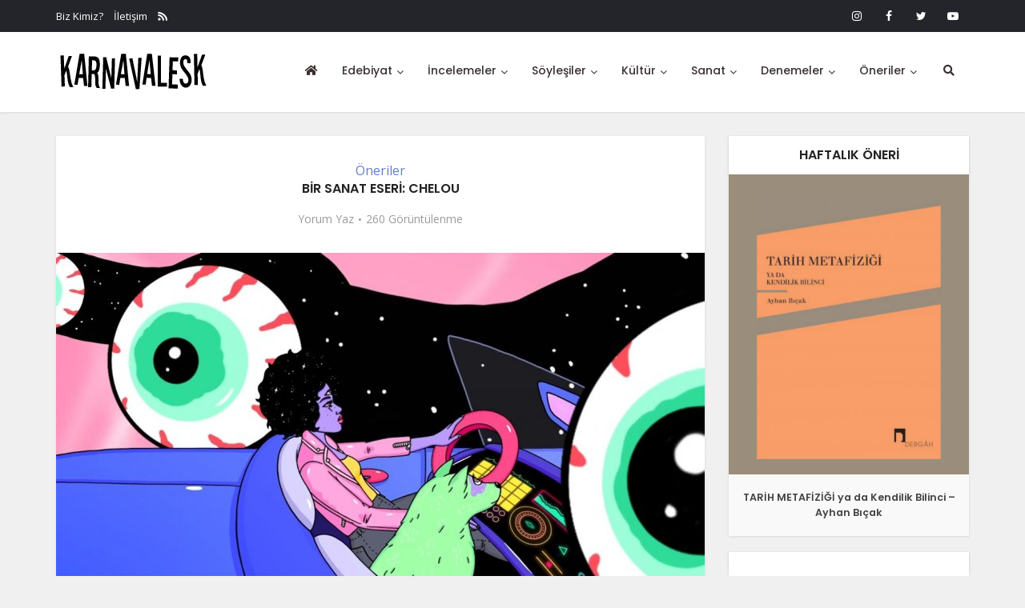

--- FILE ---
content_type: text/html; charset=UTF-8
request_url: https://www.karnavalesk.com/bir-sanat-eseri-chelou/
body_size: 42767
content:
<!DOCTYPE html>
<html dir="ltr" lang="tr" prefix="og: https://ogp.me/ns#" class="no-js no-svg">

<head>

<meta http-equiv="Content-Type" content="text/html; charset=UTF-8" />
<meta name="viewport" content="user-scalable=yes, width=device-width, initial-scale=1.0, maximum-scale=1, minimum-scale=1">
<link rel="profile" href="https://gmpg.org/xfn/11" />

<title>Bir Sanat Eseri: Chelou - Karnavalesk</title>
	<style>img:is([sizes="auto" i], [sizes^="auto," i]) { contain-intrinsic-size: 3000px 1500px }</style>
	
		<!-- All in One SEO 4.8.1.1 - aioseo.com -->
	<meta name="description" content="Kısa filme çalan, sanat eseri niteliği taşıyan bir animasyona hayat veren klipleriyle ve folk-psychedelic rock şarkılarıyla (yanlışım varsa düzeltin lütfen:)) Chelou, son zamanlarda dikkatimi çeken ve keyifle dinlediğim bir müzisyen. Özellikle kliplerine vuruluyorum! Naif güzelliğiyle hali hazırda çok özel bir şarkı olan &quot;Halfway to Nowhere&quot;in değerini yücelten animasyon video, çok yetenekli illüstratör Polly Nor ve animasyon" />
	<meta name="robots" content="max-image-preview:large" />
	<meta name="author" content="Gizem Karatepe"/>
	<link rel="canonical" href="https://www.karnavalesk.com/bir-sanat-eseri-chelou/" />
	<meta name="generator" content="All in One SEO (AIOSEO) 4.8.1.1" />
		<meta property="og:locale" content="tr_TR" />
		<meta property="og:site_name" content="Karnavalesk - Gürültüye Kulak Kabartın!" />
		<meta property="og:type" content="article" />
		<meta property="og:title" content="Bir Sanat Eseri: Chelou - Karnavalesk" />
		<meta property="og:description" content="Kısa filme çalan, sanat eseri niteliği taşıyan bir animasyona hayat veren klipleriyle ve folk-psychedelic rock şarkılarıyla (yanlışım varsa düzeltin lütfen:)) Chelou, son zamanlarda dikkatimi çeken ve keyifle dinlediğim bir müzisyen. Özellikle kliplerine vuruluyorum! Naif güzelliğiyle hali hazırda çok özel bir şarkı olan &quot;Halfway to Nowhere&quot;in değerini yücelten animasyon video, çok yetenekli illüstratör Polly Nor ve animasyon" />
		<meta property="og:url" content="https://www.karnavalesk.com/bir-sanat-eseri-chelou/" />
		<meta property="og:image" content="https://www.karnavalesk.com/wp-content/uploads/2020/12/cropped-favicon.png" />
		<meta property="og:image:secure_url" content="https://www.karnavalesk.com/wp-content/uploads/2020/12/cropped-favicon.png" />
		<meta property="og:image:width" content="512" />
		<meta property="og:image:height" content="512" />
		<meta property="article:published_time" content="2021-12-27T12:03:29+00:00" />
		<meta property="article:modified_time" content="2022-01-04T15:27:01+00:00" />
		<meta property="article:publisher" content="https://www.facebook.com/karnavaleskportal" />
		<meta name="twitter:card" content="summary" />
		<meta name="twitter:site" content="@karnavalesk_" />
		<meta name="twitter:title" content="Bir Sanat Eseri: Chelou - Karnavalesk" />
		<meta name="twitter:description" content="Kısa filme çalan, sanat eseri niteliği taşıyan bir animasyona hayat veren klipleriyle ve folk-psychedelic rock şarkılarıyla (yanlışım varsa düzeltin lütfen:)) Chelou, son zamanlarda dikkatimi çeken ve keyifle dinlediğim bir müzisyen. Özellikle kliplerine vuruluyorum! Naif güzelliğiyle hali hazırda çok özel bir şarkı olan &quot;Halfway to Nowhere&quot;in değerini yücelten animasyon video, çok yetenekli illüstratör Polly Nor ve animasyon" />
		<meta name="twitter:creator" content="@karnavalesk_" />
		<meta name="twitter:image" content="https://www.karnavalesk.com/wp-content/uploads/2020/12/cropped-favicon.png" />
		<script type="application/ld+json" class="aioseo-schema">
			{"@context":"https:\/\/schema.org","@graph":[{"@type":"BlogPosting","@id":"https:\/\/www.karnavalesk.com\/bir-sanat-eseri-chelou\/#blogposting","name":"Bir Sanat Eseri: Chelou - Karnavalesk","headline":"Bir Sanat Eseri: Chelou","author":{"@id":"https:\/\/www.karnavalesk.com\/author\/gizemakin\/#author"},"publisher":{"@id":"https:\/\/www.karnavalesk.com\/#organization"},"image":{"@type":"ImageObject","url":"https:\/\/www.karnavalesk.com\/wp-content\/uploads\/2021\/12\/outofsightkapak.jpg","width":1200,"height":675},"datePublished":"2021-12-27T15:03:29+03:00","dateModified":"2022-01-04T18:27:01+03:00","inLanguage":"tr-TR","mainEntityOfPage":{"@id":"https:\/\/www.karnavalesk.com\/bir-sanat-eseri-chelou\/#webpage"},"isPartOf":{"@id":"https:\/\/www.karnavalesk.com\/bir-sanat-eseri-chelou\/#webpage"},"articleSection":"\u00d6neriler, alb\u00fcm \u00f6nerisi, andy baker, animation, art, chelou, chelou hakk\u0131nda, folk, halfway to nowhere, illustration, klip, kris baldwin, m\u00fczik, out of sight, polly nor, psychedelic, robin eisenberg, rock, youtube"},{"@type":"BreadcrumbList","@id":"https:\/\/www.karnavalesk.com\/bir-sanat-eseri-chelou\/#breadcrumblist","itemListElement":[{"@type":"ListItem","@id":"https:\/\/www.karnavalesk.com\/#listItem","position":1,"name":"Ev","item":"https:\/\/www.karnavalesk.com\/","nextItem":{"@type":"ListItem","@id":"https:\/\/www.karnavalesk.com\/bir-sanat-eseri-chelou\/#listItem","name":"Bir Sanat Eseri: Chelou"}},{"@type":"ListItem","@id":"https:\/\/www.karnavalesk.com\/bir-sanat-eseri-chelou\/#listItem","position":2,"name":"Bir Sanat Eseri: Chelou","previousItem":{"@type":"ListItem","@id":"https:\/\/www.karnavalesk.com\/#listItem","name":"Ev"}}]},{"@type":"Organization","@id":"https:\/\/www.karnavalesk.com\/#organization","name":"Karnavalesk","description":"G\u00fcr\u00fclt\u00fcye Kulak Kabart\u0131n!","url":"https:\/\/www.karnavalesk.com\/","logo":{"@type":"ImageObject","url":"https:\/\/www.karnavalesk.com\/wp-content\/uploads\/2020\/12\/logo-s.png","@id":"https:\/\/www.karnavalesk.com\/bir-sanat-eseri-chelou\/#organizationLogo","width":112,"height":112},"image":{"@id":"https:\/\/www.karnavalesk.com\/bir-sanat-eseri-chelou\/#organizationLogo"},"sameAs":["https:\/\/www.facebook.com\/karnavaleskportal","https:\/\/twitter.com\/karnavalesk_","https:\/\/www.instagram.com\/karnavaleskportal\/","https:\/\/www.youtube.com\/channel\/UC_GVf79ndkI3Wvhf_pJShPQ"]},{"@type":"Person","@id":"https:\/\/www.karnavalesk.com\/author\/gizemakin\/#author","url":"https:\/\/www.karnavalesk.com\/author\/gizemakin\/","name":"Gizem Karatepe","image":{"@type":"ImageObject","@id":"https:\/\/www.karnavalesk.com\/bir-sanat-eseri-chelou\/#authorImage","url":"https:\/\/www.karnavalesk.com\/wp-content\/uploads\/2025\/01\/gizem-karatepe-1-150x150.jpeg","width":96,"height":96,"caption":"Gizem Karatepe"}},{"@type":"WebPage","@id":"https:\/\/www.karnavalesk.com\/bir-sanat-eseri-chelou\/#webpage","url":"https:\/\/www.karnavalesk.com\/bir-sanat-eseri-chelou\/","name":"Bir Sanat Eseri: Chelou - Karnavalesk","description":"K\u0131sa filme \u00e7alan, sanat eseri niteli\u011fi ta\u015f\u0131yan bir animasyona hayat veren klipleriyle ve folk-psychedelic rock \u015fark\u0131lar\u0131yla (yanl\u0131\u015f\u0131m varsa d\u00fczeltin l\u00fctfen:)) Chelou, son zamanlarda dikkatimi \u00e7eken ve keyifle dinledi\u011fim bir m\u00fczisyen. \u00d6zellikle kliplerine vuruluyorum! Naif g\u00fczelli\u011fiyle hali haz\u0131rda \u00e7ok \u00f6zel bir \u015fark\u0131 olan \"Halfway to Nowhere\"in de\u011ferini y\u00fccelten animasyon video, \u00e7ok yetenekli ill\u00fcstrat\u00f6r Polly Nor ve animasyon","inLanguage":"tr-TR","isPartOf":{"@id":"https:\/\/www.karnavalesk.com\/#website"},"breadcrumb":{"@id":"https:\/\/www.karnavalesk.com\/bir-sanat-eseri-chelou\/#breadcrumblist"},"author":{"@id":"https:\/\/www.karnavalesk.com\/author\/gizemakin\/#author"},"creator":{"@id":"https:\/\/www.karnavalesk.com\/author\/gizemakin\/#author"},"image":{"@type":"ImageObject","url":"https:\/\/www.karnavalesk.com\/wp-content\/uploads\/2021\/12\/outofsightkapak.jpg","@id":"https:\/\/www.karnavalesk.com\/bir-sanat-eseri-chelou\/#mainImage","width":1200,"height":675},"primaryImageOfPage":{"@id":"https:\/\/www.karnavalesk.com\/bir-sanat-eseri-chelou\/#mainImage"},"datePublished":"2021-12-27T15:03:29+03:00","dateModified":"2022-01-04T18:27:01+03:00"},{"@type":"WebSite","@id":"https:\/\/www.karnavalesk.com\/#website","url":"https:\/\/www.karnavalesk.com\/","name":"Karnavalesk","description":"G\u00fcr\u00fclt\u00fcye Kulak Kabart\u0131n!","inLanguage":"tr-TR","publisher":{"@id":"https:\/\/www.karnavalesk.com\/#organization"}}]}
		</script>
		<!-- All in One SEO -->

<link rel='dns-prefetch' href='//platform-api.sharethis.com' />
<link rel='dns-prefetch' href='//www.googletagmanager.com' />
<link rel='dns-prefetch' href='//fonts.googleapis.com' />
<link rel='dns-prefetch' href='//maxcdn.bootstrapcdn.com' />
<link rel="alternate" type="application/rss+xml" title="Karnavalesk &raquo; akışı" href="https://www.karnavalesk.com/feed/" />
<link rel="alternate" type="application/rss+xml" title="Karnavalesk &raquo; yorum akışı" href="https://www.karnavalesk.com/comments/feed/" />
<link rel="alternate" type="application/rss+xml" title="Karnavalesk &raquo; Bir Sanat Eseri: Chelou yorum akışı" href="https://www.karnavalesk.com/bir-sanat-eseri-chelou/feed/" />
<script type="b9daefe98e326d2a788815d4-text/javascript">
/* <![CDATA[ */
window._wpemojiSettings = {"baseUrl":"https:\/\/s.w.org\/images\/core\/emoji\/15.0.3\/72x72\/","ext":".png","svgUrl":"https:\/\/s.w.org\/images\/core\/emoji\/15.0.3\/svg\/","svgExt":".svg","source":{"concatemoji":"https:\/\/www.karnavalesk.com\/wp-includes\/js\/wp-emoji-release.min.js?ver=6.7.4"}};
/*! This file is auto-generated */
!function(i,n){var o,s,e;function c(e){try{var t={supportTests:e,timestamp:(new Date).valueOf()};sessionStorage.setItem(o,JSON.stringify(t))}catch(e){}}function p(e,t,n){e.clearRect(0,0,e.canvas.width,e.canvas.height),e.fillText(t,0,0);var t=new Uint32Array(e.getImageData(0,0,e.canvas.width,e.canvas.height).data),r=(e.clearRect(0,0,e.canvas.width,e.canvas.height),e.fillText(n,0,0),new Uint32Array(e.getImageData(0,0,e.canvas.width,e.canvas.height).data));return t.every(function(e,t){return e===r[t]})}function u(e,t,n){switch(t){case"flag":return n(e,"\ud83c\udff3\ufe0f\u200d\u26a7\ufe0f","\ud83c\udff3\ufe0f\u200b\u26a7\ufe0f")?!1:!n(e,"\ud83c\uddfa\ud83c\uddf3","\ud83c\uddfa\u200b\ud83c\uddf3")&&!n(e,"\ud83c\udff4\udb40\udc67\udb40\udc62\udb40\udc65\udb40\udc6e\udb40\udc67\udb40\udc7f","\ud83c\udff4\u200b\udb40\udc67\u200b\udb40\udc62\u200b\udb40\udc65\u200b\udb40\udc6e\u200b\udb40\udc67\u200b\udb40\udc7f");case"emoji":return!n(e,"\ud83d\udc26\u200d\u2b1b","\ud83d\udc26\u200b\u2b1b")}return!1}function f(e,t,n){var r="undefined"!=typeof WorkerGlobalScope&&self instanceof WorkerGlobalScope?new OffscreenCanvas(300,150):i.createElement("canvas"),a=r.getContext("2d",{willReadFrequently:!0}),o=(a.textBaseline="top",a.font="600 32px Arial",{});return e.forEach(function(e){o[e]=t(a,e,n)}),o}function t(e){var t=i.createElement("script");t.src=e,t.defer=!0,i.head.appendChild(t)}"undefined"!=typeof Promise&&(o="wpEmojiSettingsSupports",s=["flag","emoji"],n.supports={everything:!0,everythingExceptFlag:!0},e=new Promise(function(e){i.addEventListener("DOMContentLoaded",e,{once:!0})}),new Promise(function(t){var n=function(){try{var e=JSON.parse(sessionStorage.getItem(o));if("object"==typeof e&&"number"==typeof e.timestamp&&(new Date).valueOf()<e.timestamp+604800&&"object"==typeof e.supportTests)return e.supportTests}catch(e){}return null}();if(!n){if("undefined"!=typeof Worker&&"undefined"!=typeof OffscreenCanvas&&"undefined"!=typeof URL&&URL.createObjectURL&&"undefined"!=typeof Blob)try{var e="postMessage("+f.toString()+"("+[JSON.stringify(s),u.toString(),p.toString()].join(",")+"));",r=new Blob([e],{type:"text/javascript"}),a=new Worker(URL.createObjectURL(r),{name:"wpTestEmojiSupports"});return void(a.onmessage=function(e){c(n=e.data),a.terminate(),t(n)})}catch(e){}c(n=f(s,u,p))}t(n)}).then(function(e){for(var t in e)n.supports[t]=e[t],n.supports.everything=n.supports.everything&&n.supports[t],"flag"!==t&&(n.supports.everythingExceptFlag=n.supports.everythingExceptFlag&&n.supports[t]);n.supports.everythingExceptFlag=n.supports.everythingExceptFlag&&!n.supports.flag,n.DOMReady=!1,n.readyCallback=function(){n.DOMReady=!0}}).then(function(){return e}).then(function(){var e;n.supports.everything||(n.readyCallback(),(e=n.source||{}).concatemoji?t(e.concatemoji):e.wpemoji&&e.twemoji&&(t(e.twemoji),t(e.wpemoji)))}))}((window,document),window._wpemojiSettings);
/* ]]> */
</script>
<style id='wp-emoji-styles-inline-css' type='text/css'>

	img.wp-smiley, img.emoji {
		display: inline !important;
		border: none !important;
		box-shadow: none !important;
		height: 1em !important;
		width: 1em !important;
		margin: 0 0.07em !important;
		vertical-align: -0.1em !important;
		background: none !important;
		padding: 0 !important;
	}
</style>
<link rel='stylesheet' id='wp-block-library-css' href='https://www.karnavalesk.com/wp-includes/css/dist/block-library/style.min.css?ver=6.7.4' type='text/css' media='all' />
<style id='co-authors-plus-coauthors-style-inline-css' type='text/css'>
.wp-block-co-authors-plus-coauthors.is-layout-flow [class*=wp-block-co-authors-plus]{display:inline}

</style>
<style id='co-authors-plus-avatar-style-inline-css' type='text/css'>
.wp-block-co-authors-plus-avatar :where(img){height:auto;max-width:100%;vertical-align:bottom}.wp-block-co-authors-plus-coauthors.is-layout-flow .wp-block-co-authors-plus-avatar :where(img){vertical-align:middle}.wp-block-co-authors-plus-avatar:is(.alignleft,.alignright){display:table}.wp-block-co-authors-plus-avatar.aligncenter{display:table;margin-inline:auto}

</style>
<style id='co-authors-plus-image-style-inline-css' type='text/css'>
.wp-block-co-authors-plus-image{margin-bottom:0}.wp-block-co-authors-plus-image :where(img){height:auto;max-width:100%;vertical-align:bottom}.wp-block-co-authors-plus-coauthors.is-layout-flow .wp-block-co-authors-plus-image :where(img){vertical-align:middle}.wp-block-co-authors-plus-image:is(.alignfull,.alignwide) :where(img){width:100%}.wp-block-co-authors-plus-image:is(.alignleft,.alignright){display:table}.wp-block-co-authors-plus-image.aligncenter{display:table;margin-inline:auto}

</style>
<style id='classic-theme-styles-inline-css' type='text/css'>
/*! This file is auto-generated */
.wp-block-button__link{color:#fff;background-color:#32373c;border-radius:9999px;box-shadow:none;text-decoration:none;padding:calc(.667em + 2px) calc(1.333em + 2px);font-size:1.125em}.wp-block-file__button{background:#32373c;color:#fff;text-decoration:none}
</style>
<style id='global-styles-inline-css' type='text/css'>
:root{--wp--preset--aspect-ratio--square: 1;--wp--preset--aspect-ratio--4-3: 4/3;--wp--preset--aspect-ratio--3-4: 3/4;--wp--preset--aspect-ratio--3-2: 3/2;--wp--preset--aspect-ratio--2-3: 2/3;--wp--preset--aspect-ratio--16-9: 16/9;--wp--preset--aspect-ratio--9-16: 9/16;--wp--preset--color--black: #000000;--wp--preset--color--cyan-bluish-gray: #abb8c3;--wp--preset--color--white: #ffffff;--wp--preset--color--pale-pink: #f78da7;--wp--preset--color--vivid-red: #cf2e2e;--wp--preset--color--luminous-vivid-orange: #ff6900;--wp--preset--color--luminous-vivid-amber: #fcb900;--wp--preset--color--light-green-cyan: #7bdcb5;--wp--preset--color--vivid-green-cyan: #00d084;--wp--preset--color--pale-cyan-blue: #8ed1fc;--wp--preset--color--vivid-cyan-blue: #0693e3;--wp--preset--color--vivid-purple: #9b51e0;--wp--preset--color--vce-acc: #e56236;--wp--preset--color--vce-meta: #9b9b9b;--wp--preset--color--vce-txt: #444444;--wp--preset--color--vce-bg: #ffffff;--wp--preset--color--vce-cat-0: ;--wp--preset--color--vce-cat-44: #46c49c;--wp--preset--color--vce-cat-46: #61c436;--wp--preset--color--vce-cat-47: #e54e7e;--wp--preset--color--vce-cat-45: #cebe2f;--wp--preset--color--vce-cat-95: #f4b23f;--wp--preset--color--vce-cat-243: #957dad;--wp--preset--color--vce-cat-595: #0092a3;--wp--preset--color--vce-cat-634: #607ec7;--wp--preset--gradient--vivid-cyan-blue-to-vivid-purple: linear-gradient(135deg,rgba(6,147,227,1) 0%,rgb(155,81,224) 100%);--wp--preset--gradient--light-green-cyan-to-vivid-green-cyan: linear-gradient(135deg,rgb(122,220,180) 0%,rgb(0,208,130) 100%);--wp--preset--gradient--luminous-vivid-amber-to-luminous-vivid-orange: linear-gradient(135deg,rgba(252,185,0,1) 0%,rgba(255,105,0,1) 100%);--wp--preset--gradient--luminous-vivid-orange-to-vivid-red: linear-gradient(135deg,rgba(255,105,0,1) 0%,rgb(207,46,46) 100%);--wp--preset--gradient--very-light-gray-to-cyan-bluish-gray: linear-gradient(135deg,rgb(238,238,238) 0%,rgb(169,184,195) 100%);--wp--preset--gradient--cool-to-warm-spectrum: linear-gradient(135deg,rgb(74,234,220) 0%,rgb(151,120,209) 20%,rgb(207,42,186) 40%,rgb(238,44,130) 60%,rgb(251,105,98) 80%,rgb(254,248,76) 100%);--wp--preset--gradient--blush-light-purple: linear-gradient(135deg,rgb(255,206,236) 0%,rgb(152,150,240) 100%);--wp--preset--gradient--blush-bordeaux: linear-gradient(135deg,rgb(254,205,165) 0%,rgb(254,45,45) 50%,rgb(107,0,62) 100%);--wp--preset--gradient--luminous-dusk: linear-gradient(135deg,rgb(255,203,112) 0%,rgb(199,81,192) 50%,rgb(65,88,208) 100%);--wp--preset--gradient--pale-ocean: linear-gradient(135deg,rgb(255,245,203) 0%,rgb(182,227,212) 50%,rgb(51,167,181) 100%);--wp--preset--gradient--electric-grass: linear-gradient(135deg,rgb(202,248,128) 0%,rgb(113,206,126) 100%);--wp--preset--gradient--midnight: linear-gradient(135deg,rgb(2,3,129) 0%,rgb(40,116,252) 100%);--wp--preset--font-size--small: 13px;--wp--preset--font-size--medium: 20px;--wp--preset--font-size--large: 21px;--wp--preset--font-size--x-large: 42px;--wp--preset--font-size--normal: 16px;--wp--preset--font-size--huge: 28px;--wp--preset--spacing--20: 0.44rem;--wp--preset--spacing--30: 0.67rem;--wp--preset--spacing--40: 1rem;--wp--preset--spacing--50: 1.5rem;--wp--preset--spacing--60: 2.25rem;--wp--preset--spacing--70: 3.38rem;--wp--preset--spacing--80: 5.06rem;--wp--preset--shadow--natural: 6px 6px 9px rgba(0, 0, 0, 0.2);--wp--preset--shadow--deep: 12px 12px 50px rgba(0, 0, 0, 0.4);--wp--preset--shadow--sharp: 6px 6px 0px rgba(0, 0, 0, 0.2);--wp--preset--shadow--outlined: 6px 6px 0px -3px rgba(255, 255, 255, 1), 6px 6px rgba(0, 0, 0, 1);--wp--preset--shadow--crisp: 6px 6px 0px rgba(0, 0, 0, 1);}:where(.is-layout-flex){gap: 0.5em;}:where(.is-layout-grid){gap: 0.5em;}body .is-layout-flex{display: flex;}.is-layout-flex{flex-wrap: wrap;align-items: center;}.is-layout-flex > :is(*, div){margin: 0;}body .is-layout-grid{display: grid;}.is-layout-grid > :is(*, div){margin: 0;}:where(.wp-block-columns.is-layout-flex){gap: 2em;}:where(.wp-block-columns.is-layout-grid){gap: 2em;}:where(.wp-block-post-template.is-layout-flex){gap: 1.25em;}:where(.wp-block-post-template.is-layout-grid){gap: 1.25em;}.has-black-color{color: var(--wp--preset--color--black) !important;}.has-cyan-bluish-gray-color{color: var(--wp--preset--color--cyan-bluish-gray) !important;}.has-white-color{color: var(--wp--preset--color--white) !important;}.has-pale-pink-color{color: var(--wp--preset--color--pale-pink) !important;}.has-vivid-red-color{color: var(--wp--preset--color--vivid-red) !important;}.has-luminous-vivid-orange-color{color: var(--wp--preset--color--luminous-vivid-orange) !important;}.has-luminous-vivid-amber-color{color: var(--wp--preset--color--luminous-vivid-amber) !important;}.has-light-green-cyan-color{color: var(--wp--preset--color--light-green-cyan) !important;}.has-vivid-green-cyan-color{color: var(--wp--preset--color--vivid-green-cyan) !important;}.has-pale-cyan-blue-color{color: var(--wp--preset--color--pale-cyan-blue) !important;}.has-vivid-cyan-blue-color{color: var(--wp--preset--color--vivid-cyan-blue) !important;}.has-vivid-purple-color{color: var(--wp--preset--color--vivid-purple) !important;}.has-black-background-color{background-color: var(--wp--preset--color--black) !important;}.has-cyan-bluish-gray-background-color{background-color: var(--wp--preset--color--cyan-bluish-gray) !important;}.has-white-background-color{background-color: var(--wp--preset--color--white) !important;}.has-pale-pink-background-color{background-color: var(--wp--preset--color--pale-pink) !important;}.has-vivid-red-background-color{background-color: var(--wp--preset--color--vivid-red) !important;}.has-luminous-vivid-orange-background-color{background-color: var(--wp--preset--color--luminous-vivid-orange) !important;}.has-luminous-vivid-amber-background-color{background-color: var(--wp--preset--color--luminous-vivid-amber) !important;}.has-light-green-cyan-background-color{background-color: var(--wp--preset--color--light-green-cyan) !important;}.has-vivid-green-cyan-background-color{background-color: var(--wp--preset--color--vivid-green-cyan) !important;}.has-pale-cyan-blue-background-color{background-color: var(--wp--preset--color--pale-cyan-blue) !important;}.has-vivid-cyan-blue-background-color{background-color: var(--wp--preset--color--vivid-cyan-blue) !important;}.has-vivid-purple-background-color{background-color: var(--wp--preset--color--vivid-purple) !important;}.has-black-border-color{border-color: var(--wp--preset--color--black) !important;}.has-cyan-bluish-gray-border-color{border-color: var(--wp--preset--color--cyan-bluish-gray) !important;}.has-white-border-color{border-color: var(--wp--preset--color--white) !important;}.has-pale-pink-border-color{border-color: var(--wp--preset--color--pale-pink) !important;}.has-vivid-red-border-color{border-color: var(--wp--preset--color--vivid-red) !important;}.has-luminous-vivid-orange-border-color{border-color: var(--wp--preset--color--luminous-vivid-orange) !important;}.has-luminous-vivid-amber-border-color{border-color: var(--wp--preset--color--luminous-vivid-amber) !important;}.has-light-green-cyan-border-color{border-color: var(--wp--preset--color--light-green-cyan) !important;}.has-vivid-green-cyan-border-color{border-color: var(--wp--preset--color--vivid-green-cyan) !important;}.has-pale-cyan-blue-border-color{border-color: var(--wp--preset--color--pale-cyan-blue) !important;}.has-vivid-cyan-blue-border-color{border-color: var(--wp--preset--color--vivid-cyan-blue) !important;}.has-vivid-purple-border-color{border-color: var(--wp--preset--color--vivid-purple) !important;}.has-vivid-cyan-blue-to-vivid-purple-gradient-background{background: var(--wp--preset--gradient--vivid-cyan-blue-to-vivid-purple) !important;}.has-light-green-cyan-to-vivid-green-cyan-gradient-background{background: var(--wp--preset--gradient--light-green-cyan-to-vivid-green-cyan) !important;}.has-luminous-vivid-amber-to-luminous-vivid-orange-gradient-background{background: var(--wp--preset--gradient--luminous-vivid-amber-to-luminous-vivid-orange) !important;}.has-luminous-vivid-orange-to-vivid-red-gradient-background{background: var(--wp--preset--gradient--luminous-vivid-orange-to-vivid-red) !important;}.has-very-light-gray-to-cyan-bluish-gray-gradient-background{background: var(--wp--preset--gradient--very-light-gray-to-cyan-bluish-gray) !important;}.has-cool-to-warm-spectrum-gradient-background{background: var(--wp--preset--gradient--cool-to-warm-spectrum) !important;}.has-blush-light-purple-gradient-background{background: var(--wp--preset--gradient--blush-light-purple) !important;}.has-blush-bordeaux-gradient-background{background: var(--wp--preset--gradient--blush-bordeaux) !important;}.has-luminous-dusk-gradient-background{background: var(--wp--preset--gradient--luminous-dusk) !important;}.has-pale-ocean-gradient-background{background: var(--wp--preset--gradient--pale-ocean) !important;}.has-electric-grass-gradient-background{background: var(--wp--preset--gradient--electric-grass) !important;}.has-midnight-gradient-background{background: var(--wp--preset--gradient--midnight) !important;}.has-small-font-size{font-size: var(--wp--preset--font-size--small) !important;}.has-medium-font-size{font-size: var(--wp--preset--font-size--medium) !important;}.has-large-font-size{font-size: var(--wp--preset--font-size--large) !important;}.has-x-large-font-size{font-size: var(--wp--preset--font-size--x-large) !important;}
:where(.wp-block-post-template.is-layout-flex){gap: 1.25em;}:where(.wp-block-post-template.is-layout-grid){gap: 1.25em;}
:where(.wp-block-columns.is-layout-flex){gap: 2em;}:where(.wp-block-columns.is-layout-grid){gap: 2em;}
:root :where(.wp-block-pullquote){font-size: 1.5em;line-height: 1.6;}
</style>
<link rel='stylesheet' id='my-style-css' href='https://www.karnavalesk.com/wp-content/plugins/cardoza-3d-tag-cloud//public/css/cardoza3dtagcloud.css?ver=6.7.4' type='text/css' media='all' />
<link rel='stylesheet' id='mks_shortcodes_simple_line_icons-css' href='https://www.karnavalesk.com/wp-content/plugins/meks-flexible-shortcodes/css/simple-line/simple-line-icons.css?ver=1.3.6' type='text/css' media='screen' />
<link rel='stylesheet' id='mks_shortcodes_css-css' href='https://www.karnavalesk.com/wp-content/plugins/meks-flexible-shortcodes/css/style.css?ver=1.3.6' type='text/css' media='screen' />
<link rel='stylesheet' id='pld-font-awesome-css' href='https://www.karnavalesk.com/wp-content/plugins/posts-like-dislike/css/fontawesome/css/all.min.css?ver=1.1.5' type='text/css' media='all' />
<link rel='stylesheet' id='pld-frontend-css' href='https://www.karnavalesk.com/wp-content/plugins/posts-like-dislike/css/pld-frontend.css?ver=1.1.5' type='text/css' media='all' />
<link rel='stylesheet' id='share-this-share-buttons-sticky-css' href='https://www.karnavalesk.com/wp-content/plugins/sharethis-share-buttons/css/mu-style.css?ver=1744288505' type='text/css' media='all' />
<link rel='stylesheet' id='math-captcha-frontend-css' href='https://www.karnavalesk.com/wp-content/plugins/wp-advanced-math-captcha/css/frontend.css?ver=6.7.4' type='text/css' media='all' />
<link rel='stylesheet' id='fontawesome-css' href='https://www.karnavalesk.com/wp-content/plugins/wp-user-profile-avatar/assets/lib/fontawesome/all.css?ver=4.4.0' type='text/css' media='all' />
<link rel='stylesheet' id='buttons-css' href='https://www.karnavalesk.com/wp-includes/css/buttons.min.css?ver=6.7.4' type='text/css' media='all' />
<link rel='stylesheet' id='dashicons-css' href='https://www.karnavalesk.com/wp-includes/css/dashicons.min.css?ver=6.7.4' type='text/css' media='all' />
<link rel='stylesheet' id='mediaelement-css' href='https://www.karnavalesk.com/wp-includes/js/mediaelement/mediaelementplayer-legacy.min.css?ver=4.2.17' type='text/css' media='all' />
<link rel='stylesheet' id='wp-mediaelement-css' href='https://www.karnavalesk.com/wp-includes/js/mediaelement/wp-mediaelement.min.css?ver=6.7.4' type='text/css' media='all' />
<link rel='stylesheet' id='media-views-css' href='https://www.karnavalesk.com/wp-includes/css/media-views.min.css?ver=6.7.4' type='text/css' media='all' />
<link rel='stylesheet' id='imgareaselect-css' href='https://www.karnavalesk.com/wp-includes/js/imgareaselect/imgareaselect.css?ver=0.9.8' type='text/css' media='all' />
<link rel='stylesheet' id='wp-user-profile-avatar-frontend-css' href='https://www.karnavalesk.com/wp-content/plugins/wp-user-profile-avatar/assets/css/frontend.min.css?ver=1.0.6' type='text/css' media='all' />
<link rel='stylesheet' id='vce-fonts-css' href='https://fonts.googleapis.com/css2?family=Open%20Sans:wght@400&#038;family=Poppins:wght@500;600' type='text/css' media='all' />
<link rel='stylesheet' id='vce-style-css' href='https://www.karnavalesk.com/wp-content/themes/voice/assets/css/min.css?ver=3.0.3' type='text/css' media='all' />
<style id='vce-style-inline-css' type='text/css'>
body, button, input, select, textarea {font-size: 1.6rem;}.vce-single .entry-headline p{font-size: 1.8rem;}.main-navigation a{font-size: 1.4rem;}.sidebar .widget-title{font-size: 1.6rem;}.sidebar .widget, .vce-lay-c .entry-content, .vce-lay-h .entry-content {font-size: 1.4rem;}.vce-featured-link-article{font-size: 5.0rem;}.vce-featured-grid-big.vce-featured-grid .vce-featured-link-article{font-size: 3.0rem;}.vce-featured-grid .vce-featured-link-article{font-size: 2.0rem;}h1 { font-size: 3.6rem; }h2 { font-size: 4.0rem; }h3 { font-size: 3.5rem; }h4 { font-size: 2.5rem; }h5 { font-size: 2.0rem; }h6 { font-size: 1.8rem; }.comment-reply-title, .main-box-title{font-size: 1.6rem;}h1.entry-title{font-size: 3.6rem;}.vce-lay-a .entry-title a{font-size: 3.0rem;}.vce-lay-b .entry-title{font-size: 2.4rem;}.vce-lay-c .entry-title, .vce-sid-none .vce-lay-c .entry-title{font-size: 2.0rem;}.vce-lay-d .entry-title{font-size: 1.4rem;}.vce-lay-e .entry-title{font-size: 1.3rem;}.vce-lay-f .entry-title{font-size: 1.4rem;}.vce-lay-g .entry-title a, .vce-lay-g .entry-title a:hover{font-size: 2.6rem;}.vce-lay-h .entry-title{font-size: 2.2rem;}.entry-meta div,.entry-meta div a,.vce-lay-g .meta-item,.vce-lay-c .meta-item{font-size: 1.4rem;}.vce-lay-d .meta-category a,.vce-lay-d .entry-meta div,.vce-lay-d .entry-meta div a,.vce-lay-e .entry-meta div,.vce-lay-e .entry-meta div a,.vce-lay-e .fn,.vce-lay-e .meta-item{font-size: 1.3rem;}body {background-color:#f0f0f0;}body,.mks_author_widget h3,.site-description,.meta-category a,textarea {font-family: 'Open Sans';font-weight: 400;}h1,h2,h3,h4,h5,h6,blockquote,.vce-post-link,.site-title,.site-title a,.main-box-title,.comment-reply-title,.entry-title a,.vce-single .entry-headline p,.vce-prev-next-link,.author-title,.mks_pullquote,.widget_rss ul li .rsswidget,#bbpress-forums .bbp-forum-title,#bbpress-forums .bbp-topic-permalink {font-family: 'Poppins';font-weight: 600;}.main-navigation a,.sidr a{font-family: 'Poppins';font-weight: 500;}.vce-single .entry-content,.vce-single .entry-headline,.vce-single .entry-footer,.vce-share-bar {width: 600px;}.vce-lay-a .lay-a-content{width: 600px;max-width: 600px;}.vce-page .entry-content,.vce-page .entry-title-page {width: 600px;}.vce-sid-none .vce-single .entry-content,.vce-sid-none .vce-single .entry-headline,.vce-sid-none .vce-single .entry-footer {width: 600px;}.vce-sid-none .vce-page .entry-content,.vce-sid-none .vce-page .entry-title-page,.error404 .entry-content {width: 600px;max-width: 600px;}body, button, input, select, textarea{color: #444444;}h1,h2,h3,h4,h5,h6,.entry-title a,.prev-next-nav a,#bbpress-forums .bbp-forum-title, #bbpress-forums .bbp-topic-permalink,.woocommerce ul.products li.product .price .amount{color: #232323;}a,.entry-title a:hover,.vce-prev-next-link:hover,.vce-author-links a:hover,.required,.error404 h4,.prev-next-nav a:hover,#bbpress-forums .bbp-forum-title:hover, #bbpress-forums .bbp-topic-permalink:hover,.woocommerce ul.products li.product h3:hover,.woocommerce ul.products li.product h3:hover mark,.main-box-title a:hover{color: #e56236;}.vce-square,.vce-main-content .mejs-controls .mejs-time-rail .mejs-time-current,button,input[type="button"],input[type="reset"],input[type="submit"],.vce-button,.pagination-wapper a,#vce-pagination .next.page-numbers,#vce-pagination .prev.page-numbers,#vce-pagination .page-numbers,#vce-pagination .page-numbers.current,.vce-link-pages a,#vce-pagination a,.vce-load-more a,.vce-slider-pagination .owl-nav > div,.vce-mega-menu-posts-wrap .owl-nav > div,.comment-reply-link:hover,.vce-featured-section a,.vce-lay-g .vce-featured-info .meta-category a,.vce-404-menu a,.vce-post.sticky .meta-image:before,#vce-pagination .page-numbers:hover,#bbpress-forums .bbp-pagination .current,#bbpress-forums .bbp-pagination a:hover,.woocommerce #respond input#submit,.woocommerce a.button,.woocommerce button.button,.woocommerce input.button,.woocommerce ul.products li.product .added_to_cart,.woocommerce #respond input#submit:hover,.woocommerce a.button:hover,.woocommerce button.button:hover,.woocommerce input.button:hover,.woocommerce ul.products li.product .added_to_cart:hover,.woocommerce #respond input#submit.alt,.woocommerce a.button.alt,.woocommerce button.button.alt,.woocommerce input.button.alt,.woocommerce #respond input#submit.alt:hover, .woocommerce a.button.alt:hover, .woocommerce button.button.alt:hover, .woocommerce input.button.alt:hover,.woocommerce span.onsale,.woocommerce .widget_price_filter .ui-slider .ui-slider-range,.woocommerce .widget_price_filter .ui-slider .ui-slider-handle,.comments-holder .navigation .page-numbers.current,.vce-lay-a .vce-read-more:hover,.vce-lay-c .vce-read-more:hover,body div.wpforms-container-full .wpforms-form input[type=submit], body div.wpforms-container-full .wpforms-form button[type=submit], body div.wpforms-container-full .wpforms-form .wpforms-page-button,body div.wpforms-container-full .wpforms-form input[type=submit]:hover, body div.wpforms-container-full .wpforms-form button[type=submit]:hover, body div.wpforms-container-full .wpforms-form .wpforms-page-button:hover,.wp-block-search__button {background-color: #e56236;}#vce-pagination .page-numbers,.comments-holder .navigation .page-numbers{background: transparent;color: #e56236;border: 1px solid #e56236;}.comments-holder .navigation .page-numbers:hover{background: #e56236;border: 1px solid #e56236;}.bbp-pagination-links a{background: transparent;color: #e56236;border: 1px solid #e56236 !important;}#vce-pagination .page-numbers.current,.bbp-pagination-links span.current,.comments-holder .navigation .page-numbers.current{border: 1px solid #e56236;}.widget_categories .cat-item:before,.widget_categories .cat-item .count{background: #e56236;}.comment-reply-link,.vce-lay-a .vce-read-more,.vce-lay-c .vce-read-more{border: 1px solid #e56236;}.entry-meta div,.entry-meta-count,.entry-meta div a,.comment-metadata a,.meta-category span,.meta-author-wrapped,.wp-caption .wp-caption-text,.widget_rss .rss-date,.sidebar cite,.site-footer cite,.sidebar .vce-post-list .entry-meta div,.sidebar .vce-post-list .entry-meta div a,.sidebar .vce-post-list .fn,.sidebar .vce-post-list .fn a,.site-footer .vce-post-list .entry-meta div,.site-footer .vce-post-list .entry-meta div a,.site-footer .vce-post-list .fn,.site-footer .vce-post-list .fn a,#bbpress-forums .bbp-topic-started-by,#bbpress-forums .bbp-topic-started-in,#bbpress-forums .bbp-forum-info .bbp-forum-content,#bbpress-forums p.bbp-topic-meta,span.bbp-admin-links a,.bbp-reply-post-date,#bbpress-forums li.bbp-header,#bbpress-forums li.bbp-footer,.woocommerce .woocommerce-result-count,.woocommerce .product_meta{color: #9b9b9b;}.main-box-title, .comment-reply-title, .main-box-head{background: #ffffff;color: #232323;}.main-box-title a{color: #232323;}.sidebar .widget .widget-title a{color: #232323;}.main-box,.comment-respond,.prev-next-nav{background: #f9f9f9;}.vce-post,ul.comment-list > li.comment,.main-box-single,.ie8 .vce-single,#disqus_thread,.vce-author-card,.vce-author-card .vce-content-outside,.mks-bredcrumbs-container,ul.comment-list > li.pingback{background: #ffffff;}.mks_tabs.horizontal .mks_tab_nav_item.active{border-bottom: 1px solid #ffffff;}.mks_tabs.horizontal .mks_tab_item,.mks_tabs.vertical .mks_tab_nav_item.active,.mks_tabs.horizontal .mks_tab_nav_item.active{background: #ffffff;}.mks_tabs.vertical .mks_tab_nav_item.active{border-right: 1px solid #ffffff;}#vce-pagination,.vce-slider-pagination .owl-controls,.vce-content-outside,.comments-holder .navigation{background: #f3f3f3;}.sidebar .widget-title{background: #ffffff;color: #232323;}.sidebar .widget{background: #f9f9f9;}.sidebar .widget,.sidebar .widget li a,.sidebar .mks_author_widget h3 a,.sidebar .mks_author_widget h3,.sidebar .vce-search-form .vce-search-input,.sidebar .vce-search-form .vce-search-input:focus{color: #444444;}.sidebar .widget li a:hover,.sidebar .widget a,.widget_nav_menu li.menu-item-has-children:hover:after,.widget_pages li.page_item_has_children:hover:after{color: #e56236;}.sidebar .tagcloud a {border: 1px solid #e56236;}.sidebar .mks_author_link,.sidebar .tagcloud a:hover,.sidebar .mks_themeforest_widget .more,.sidebar button,.sidebar input[type="button"],.sidebar input[type="reset"],.sidebar input[type="submit"],.sidebar .vce-button,.sidebar .bbp_widget_login .button{background-color: #e56236;}.sidebar .mks_author_widget .mks_autor_link_wrap,.sidebar .mks_themeforest_widget .mks_read_more,.widget .meks-instagram-follow-link {background: #f3f3f3;}.sidebar #wp-calendar caption,.sidebar .recentcomments,.sidebar .post-date,.sidebar #wp-calendar tbody{color: rgba(68,68,68,0.7);}.site-footer{background: #373941;}.site-footer .widget-title{color: #ffffff;}.site-footer,.site-footer .widget,.site-footer .widget li a,.site-footer .mks_author_widget h3 a,.site-footer .mks_author_widget h3,.site-footer .vce-search-form .vce-search-input,.site-footer .vce-search-form .vce-search-input:focus{color: #f9f9f9;}.site-footer .widget li a:hover,.site-footer .widget a,.site-info a{color: #e56236;}.site-footer .tagcloud a {border: 1px solid #e56236;}.site-footer .mks_author_link,.site-footer .mks_themeforest_widget .more,.site-footer button,.site-footer input[type="button"],.site-footer input[type="reset"],.site-footer input[type="submit"],.site-footer .vce-button,.site-footer .tagcloud a:hover{background-color: #e56236;}.site-footer #wp-calendar caption,.site-footer .recentcomments,.site-footer .post-date,.site-footer #wp-calendar tbody,.site-footer .site-info{color: rgba(249,249,249,0.7);}.top-header,.top-nav-menu li .sub-menu{background: #24252a;}.top-header,.top-header a{color: #ffffff;}.top-header .vce-search-form .vce-search-input,.top-header .vce-search-input:focus,.top-header .vce-search-submit{color: #ffffff;}.top-header .vce-search-form .vce-search-input::-webkit-input-placeholder { color: #ffffff;}.top-header .vce-search-form .vce-search-input:-moz-placeholder { color: #ffffff;}.top-header .vce-search-form .vce-search-input::-moz-placeholder { color: #ffffff;}.top-header .vce-search-form .vce-search-input:-ms-input-placeholder { color: #ffffff;}.header-1-wrapper{height: 100px;padding-top: 20px;}.header-2-wrapper,.header-3-wrapper{height: 100px;}.header-2-wrapper .site-branding,.header-3-wrapper .site-branding{top: 20px;left: 0px;}.site-title a, .site-title a:hover{color: #232323;}.site-description{color: #aaaaaa;}.main-header{background-color: #ffffff;}.header-bottom-wrapper{background: #fcfcfc;}.vce-header-ads{margin: 5px 0;}.header-3-wrapper .nav-menu > li > a{padding: 40px 15px;}.header-sticky,.sidr{background: rgba(255,255,255,0.95);}.ie8 .header-sticky{background: #ffffff;}.main-navigation a,.nav-menu .vce-mega-menu > .sub-menu > li > a,.sidr li a,.vce-menu-parent{color: #393030;}.nav-menu > li:hover > a,.nav-menu > .current_page_item > a,.nav-menu > .current-menu-item > a,.nav-menu > .current-menu-ancestor > a,.main-navigation a.vce-item-selected,.main-navigation ul ul li:hover > a,.nav-menu ul .current-menu-item a,.nav-menu ul .current_page_item a,.vce-menu-parent:hover,.sidr li a:hover,.sidr li.sidr-class-current_page_item > a,.main-navigation li.current-menu-item.fa:before,.vce-responsive-nav{color: #e56236;}#sidr-id-vce_main_navigation_menu .soc-nav-menu li a:hover {color: #ffffff;}.nav-menu > li:hover > a,.nav-menu > .current_page_item > a,.nav-menu > .current-menu-item > a,.nav-menu > .current-menu-ancestor > a,.main-navigation a.vce-item-selected,.main-navigation ul ul,.header-sticky .nav-menu > .current_page_item:hover > a,.header-sticky .nav-menu > .current-menu-item:hover > a,.header-sticky .nav-menu > .current-menu-ancestor:hover > a,.header-sticky .main-navigation a.vce-item-selected:hover{background-color: #ffffff;}.search-header-wrap ul {border-top: 2px solid #e56236;}.vce-cart-icon a.vce-custom-cart span,.sidr-class-vce-custom-cart .sidr-class-vce-cart-count {background: #e56236;font-family: 'Open Sans';}.vce-border-top .main-box-title{border-top: 2px solid #e56236;}.tagcloud a:hover,.sidebar .widget .mks_author_link,.sidebar .widget.mks_themeforest_widget .more,.site-footer .widget .mks_author_link,.site-footer .widget.mks_themeforest_widget .more,.vce-lay-g .entry-meta div,.vce-lay-g .fn,.vce-lay-g .fn a{color: #FFF;}.vce-featured-header .vce-featured-header-background{opacity: 0.5}.vce-featured-grid .vce-featured-header-background,.vce-post-big .vce-post-img:after,.vce-post-slider .vce-post-img:after{opacity: 0.5}.vce-featured-grid .owl-item:hover .vce-grid-text .vce-featured-header-background,.vce-post-big li:hover .vce-post-img:after,.vce-post-slider li:hover .vce-post-img:after {opacity: 0.8}.vce-featured-grid.vce-featured-grid-big .vce-featured-header-background,.vce-post-big .vce-post-img:after,.vce-post-slider .vce-post-img:after{opacity: 0.5}.vce-featured-grid.vce-featured-grid-big .owl-item:hover .vce-grid-text .vce-featured-header-background,.vce-post-big li:hover .vce-post-img:after,.vce-post-slider li:hover .vce-post-img:after {opacity: 0.8}#back-top {background: #323232}.sidr input[type=text]{background: rgba(57,48,48,0.1);color: rgba(57,48,48,0.5);}.is-style-solid-color{background-color: #e56236;color: #ffffff;}.wp-block-image figcaption{color: #9b9b9b;}.wp-block-cover .wp-block-cover-image-text, .wp-block-cover .wp-block-cover-text, .wp-block-cover h2, .wp-block-cover-image .wp-block-cover-image-text, .wp-block-cover-image .wp-block-cover-text, .wp-block-cover-image h2,p.has-drop-cap:not(:focus)::first-letter,p.wp-block-subhead{font-family: 'Poppins';font-weight: 600;}.wp-block-cover .wp-block-cover-image-text, .wp-block-cover .wp-block-cover-text, .wp-block-cover h2, .wp-block-cover-image .wp-block-cover-image-text, .wp-block-cover-image .wp-block-cover-text, .wp-block-cover-image h2{font-size: 2.5rem;}p.wp-block-subhead{font-size: 1.8rem;}.wp-block-button__link{background: #e56236}.wp-block-search .wp-block-search__button{color: #ffffff}.meta-image:hover a img,.vce-lay-h .img-wrap:hover .meta-image > img,.img-wrp:hover img,.vce-gallery-big:hover img,.vce-gallery .gallery-item:hover img,.wp-block-gallery .blocks-gallery-item:hover img,.vce_posts_widget .vce-post-big li:hover img,.vce-featured-grid .owl-item:hover img,.vce-post-img:hover img,.mega-menu-img:hover img{-webkit-transform: scale(1.1);-moz-transform: scale(1.1);-o-transform: scale(1.1);-ms-transform: scale(1.1);transform: scale(1.1);}.gallery-item {display: inline-block;text-align: center;vertical-align: top;width: 100%;padding: 0.79104477%;}.gallery-columns-2 .gallery-item {max-width: 50%;}.gallery-columns-3 .gallery-item {max-width: 33.33%;}.gallery-columns-4 .gallery-item {max-width: 25%;}.gallery-columns-5 .gallery-item {max-width: 20%;}.gallery-columns-6 .gallery-item {max-width: 16.66%;}.gallery-columns-7 .gallery-item {max-width: 14.28%;}.gallery-columns-8 .gallery-item {max-width: 12.5%;}.gallery-columns-9 .gallery-item {max-width: 11.11%;}.has-small-font-size{ font-size: 1.2rem;}.has-large-font-size{ font-size: 1.9rem;}.has-huge-font-size{ font-size: 2.3rem;}@media(min-width: 671px){.has-small-font-size{ font-size: 1.3rem;}.has-normal-font-size{ font-size: 1.6rem;}.has-large-font-size{ font-size: 2.1rem;}.has-huge-font-size{ font-size: 2.8rem;}}.has-vce-acc-background-color{ background-color: #e56236;}.has-vce-acc-color{ color: #e56236;}.has-vce-meta-background-color{ background-color: #9b9b9b;}.has-vce-meta-color{ color: #9b9b9b;}.has-vce-txt-background-color{ background-color: #444444;}.has-vce-txt-color{ color: #444444;}.has-vce-bg-background-color{ background-color: #ffffff;}.has-vce-bg-color{ color: #ffffff;}.has-vce-cat-0-background-color{ background-color: ;}.has-vce-cat-0-color{ color: ;}.has-vce-cat-44-background-color{ background-color: #46c49c;}.has-vce-cat-44-color{ color: #46c49c;}.has-vce-cat-46-background-color{ background-color: #61c436;}.has-vce-cat-46-color{ color: #61c436;}.has-vce-cat-47-background-color{ background-color: #e54e7e;}.has-vce-cat-47-color{ color: #e54e7e;}.has-vce-cat-45-background-color{ background-color: #cebe2f;}.has-vce-cat-45-color{ color: #cebe2f;}.has-vce-cat-95-background-color{ background-color: #f4b23f;}.has-vce-cat-95-color{ color: #f4b23f;}.has-vce-cat-243-background-color{ background-color: #957dad;}.has-vce-cat-243-color{ color: #957dad;}.has-vce-cat-595-background-color{ background-color: #0092a3;}.has-vce-cat-595-color{ color: #0092a3;}.has-vce-cat-634-background-color{ background-color: #607ec7;}.has-vce-cat-634-color{ color: #607ec7;}a.category-44, .sidebar .widget .vce-post-list a.category-44{ color: #46c49c;}body.category-44 .main-box-title, .main-box-title.cat-44 { border-top: 2px solid #46c49c;}.widget_categories li.cat-item-44 .count { background: #46c49c;}.widget_categories li.cat-item-44:before { background:#46c49c;}.vce-featured-section .category-44, .vce-post-big .meta-category a.category-44, .vce-post-slider .meta-category a.category-44{ background-color: #46c49c;}.vce-lay-g .vce-featured-info .meta-category a.category-44{ background-color: #46c49c;}.vce-lay-h header .meta-category a.category-44{ background-color: #46c49c;}.main-navigation li.vce-cat-44:hover > a { color: #46c49c;}.main-navigation li.vce-cat-44.current-menu-item > a { color: #46c49c;}a.category-46, .sidebar .widget .vce-post-list a.category-46{ color: #61c436;}body.category-46 .main-box-title, .main-box-title.cat-46 { border-top: 2px solid #61c436;}.widget_categories li.cat-item-46 .count { background: #61c436;}.widget_categories li.cat-item-46:before { background:#61c436;}.vce-featured-section .category-46, .vce-post-big .meta-category a.category-46, .vce-post-slider .meta-category a.category-46{ background-color: #61c436;}.vce-lay-g .vce-featured-info .meta-category a.category-46{ background-color: #61c436;}.vce-lay-h header .meta-category a.category-46{ background-color: #61c436;}.main-navigation li.vce-cat-46:hover > a { color: #61c436;}.main-navigation li.vce-cat-46.current-menu-item > a { color: #61c436;}a.category-47, .sidebar .widget .vce-post-list a.category-47{ color: #e54e7e;}body.category-47 .main-box-title, .main-box-title.cat-47 { border-top: 2px solid #e54e7e;}.widget_categories li.cat-item-47 .count { background: #e54e7e;}.widget_categories li.cat-item-47:before { background:#e54e7e;}.vce-featured-section .category-47, .vce-post-big .meta-category a.category-47, .vce-post-slider .meta-category a.category-47{ background-color: #e54e7e;}.vce-lay-g .vce-featured-info .meta-category a.category-47{ background-color: #e54e7e;}.vce-lay-h header .meta-category a.category-47{ background-color: #e54e7e;}.main-navigation li.vce-cat-47:hover > a { color: #e54e7e;}.main-navigation li.vce-cat-47.current-menu-item > a { color: #e54e7e;}a.category-45, .sidebar .widget .vce-post-list a.category-45{ color: #cebe2f;}body.category-45 .main-box-title, .main-box-title.cat-45 { border-top: 2px solid #cebe2f;}.widget_categories li.cat-item-45 .count { background: #cebe2f;}.widget_categories li.cat-item-45:before { background:#cebe2f;}.vce-featured-section .category-45, .vce-post-big .meta-category a.category-45, .vce-post-slider .meta-category a.category-45{ background-color: #cebe2f;}.vce-lay-g .vce-featured-info .meta-category a.category-45{ background-color: #cebe2f;}.vce-lay-h header .meta-category a.category-45{ background-color: #cebe2f;}.main-navigation li.vce-cat-45:hover > a { color: #cebe2f;}.main-navigation li.vce-cat-45.current-menu-item > a { color: #cebe2f;}a.category-95, .sidebar .widget .vce-post-list a.category-95{ color: #f4b23f;}body.category-95 .main-box-title, .main-box-title.cat-95 { border-top: 2px solid #f4b23f;}.widget_categories li.cat-item-95 .count { background: #f4b23f;}.widget_categories li.cat-item-95:before { background:#f4b23f;}.vce-featured-section .category-95, .vce-post-big .meta-category a.category-95, .vce-post-slider .meta-category a.category-95{ background-color: #f4b23f;}.vce-lay-g .vce-featured-info .meta-category a.category-95{ background-color: #f4b23f;}.vce-lay-h header .meta-category a.category-95{ background-color: #f4b23f;}.main-navigation li.vce-cat-95:hover > a { color: #f4b23f;}.main-navigation li.vce-cat-95.current-menu-item > a { color: #f4b23f;}a.category-243, .sidebar .widget .vce-post-list a.category-243{ color: #957dad;}body.category-243 .main-box-title, .main-box-title.cat-243 { border-top: 2px solid #957dad;}.widget_categories li.cat-item-243 .count { background: #957dad;}.widget_categories li.cat-item-243:before { background:#957dad;}.vce-featured-section .category-243, .vce-post-big .meta-category a.category-243, .vce-post-slider .meta-category a.category-243{ background-color: #957dad;}.vce-lay-g .vce-featured-info .meta-category a.category-243{ background-color: #957dad;}.vce-lay-h header .meta-category a.category-243{ background-color: #957dad;}.main-navigation li.vce-cat-243:hover > a { color: #957dad;}.main-navigation li.vce-cat-243.current-menu-item > a { color: #957dad;}a.category-595, .sidebar .widget .vce-post-list a.category-595{ color: #0092a3;}body.category-595 .main-box-title, .main-box-title.cat-595 { border-top: 2px solid #0092a3;}.widget_categories li.cat-item-595 .count { background: #0092a3;}.widget_categories li.cat-item-595:before { background:#0092a3;}.vce-featured-section .category-595, .vce-post-big .meta-category a.category-595, .vce-post-slider .meta-category a.category-595{ background-color: #0092a3;}.vce-lay-g .vce-featured-info .meta-category a.category-595{ background-color: #0092a3;}.vce-lay-h header .meta-category a.category-595{ background-color: #0092a3;}.main-navigation li.vce-cat-595:hover > a { color: #0092a3;}.main-navigation li.vce-cat-595.current-menu-item > a { color: #0092a3;}a.category-634, .sidebar .widget .vce-post-list a.category-634{ color: #607ec7;}body.category-634 .main-box-title, .main-box-title.cat-634 { border-top: 2px solid #607ec7;}.widget_categories li.cat-item-634 .count { background: #607ec7;}.widget_categories li.cat-item-634:before { background:#607ec7;}.vce-featured-section .category-634, .vce-post-big .meta-category a.category-634, .vce-post-slider .meta-category a.category-634{ background-color: #607ec7;}.vce-lay-g .vce-featured-info .meta-category a.category-634{ background-color: #607ec7;}.vce-lay-h header .meta-category a.category-634{ background-color: #607ec7;}.main-navigation li.vce-cat-634:hover > a { color: #607ec7;}.main-navigation li.vce-cat-634.current-menu-item > a { color: #607ec7;}.main-box-title{text-transform: uppercase;}.sidebar .widget-title{text-transform: uppercase;}.site-footer .widget-title{text-transform: uppercase;}
</style>
<link rel='stylesheet' id='vce_child_load_scripts-css' href='https://www.karnavalesk.com/wp-content/themes/voice-child/style.css?ver=3.0.3' type='text/css' media='screen' />
<link rel='stylesheet' id='meks-ads-widget-css' href='https://www.karnavalesk.com/wp-content/plugins/meks-easy-ads-widget/css/style.css?ver=2.0.9' type='text/css' media='all' />
<link rel='stylesheet' id='meks_instagram-widget-styles-css' href='https://www.karnavalesk.com/wp-content/plugins/meks-easy-instagram-widget/css/widget.css?ver=6.7.4' type='text/css' media='all' />
<link rel='stylesheet' id='meks-author-widget-css' href='https://www.karnavalesk.com/wp-content/plugins/meks-smart-author-widget/css/style.css?ver=1.1.5' type='text/css' media='all' />
<link rel='stylesheet' id='meks-social-widget-css' href='https://www.karnavalesk.com/wp-content/plugins/meks-smart-social-widget/css/style.css?ver=1.6.5' type='text/css' media='all' />
<link rel='stylesheet' id='meks-themeforest-widget-css' href='https://www.karnavalesk.com/wp-content/plugins/meks-themeforest-smart-widget/css/style.css?ver=1.6' type='text/css' media='all' />
<link rel='stylesheet' id='meks_ess-main-css' href='https://www.karnavalesk.com/wp-content/plugins/meks-easy-social-share/assets/css/main.css?ver=1.3' type='text/css' media='all' />
<link rel='stylesheet' id='wp_review-style-css' href='https://www.karnavalesk.com/wp-content/plugins/wp-review/public/css/wp-review.css?ver=5.3.5' type='text/css' media='all' />
<link rel='stylesheet' id='animate-css' href='https://www.karnavalesk.com/wp-content/plugins/pe-recent-posts/css/animate.css?ver=6.7.4' type='text/css' media='all' />
<link rel='stylesheet' id='font-awesome-css' href='//maxcdn.bootstrapcdn.com/font-awesome/4.7.0/css/font-awesome.min.css?ver=6.7.4' type='text/css' media='all' />
<link rel='stylesheet' id='pe-recent-posts-css' href='https://www.karnavalesk.com/wp-content/plugins/pe-recent-posts/css/pe-recent-posts.css?ver=6.7.4' type='text/css' media='all' />
<script type="b9daefe98e326d2a788815d4-text/javascript" src="https://www.karnavalesk.com/wp-includes/js/jquery/jquery.min.js?ver=3.7.1" id="jquery-core-js"></script>
<script type="b9daefe98e326d2a788815d4-text/javascript" src="https://www.karnavalesk.com/wp-includes/js/jquery/jquery-migrate.min.js?ver=3.4.1" id="jquery-migrate-js"></script>
<script type="b9daefe98e326d2a788815d4-text/javascript" src="https://www.karnavalesk.com/wp-content/plugins/pe-recent-posts/js/bootstrap.min.js?ver=3.3.0" id="bootstrap.min-js"></script>
<script type="b9daefe98e326d2a788815d4-text/javascript" src="https://www.karnavalesk.com/wp-content/plugins/cardoza-3d-tag-cloud/jquery.tagcanvas.min.js?ver=6.7.4" id="tag_handle-js"></script>
<script type="b9daefe98e326d2a788815d4-text/javascript" id="pld-frontend-js-extra">
/* <![CDATA[ */
var pld_js_object = {"admin_ajax_url":"https:\/\/www.karnavalesk.com\/wp-admin\/admin-ajax.php","admin_ajax_nonce":"ebc28907bd"};
/* ]]> */
</script>
<script type="b9daefe98e326d2a788815d4-text/javascript" src="https://www.karnavalesk.com/wp-content/plugins/posts-like-dislike/js/pld-frontend.js?ver=1.1.5" id="pld-frontend-js"></script>
<script type="b9daefe98e326d2a788815d4-text/javascript" src="//platform-api.sharethis.com/js/sharethis.js?ver=2.3.4#property=60d7271a71e162001342c7e7&amp;product=sticky-buttons&amp;source=sharethis-share-buttons-wordpress" id="share-this-share-buttons-mu-js"></script>
<script type="b9daefe98e326d2a788815d4-text/javascript" id="utils-js-extra">
/* <![CDATA[ */
var userSettings = {"url":"\/","uid":"0","time":"1765939327","secure":"1"};
/* ]]> */
</script>
<script type="b9daefe98e326d2a788815d4-text/javascript" src="https://www.karnavalesk.com/wp-includes/js/utils.min.js?ver=6.7.4" id="utils-js"></script>
<script type="b9daefe98e326d2a788815d4-text/javascript" src="https://www.karnavalesk.com/wp-includes/js/plupload/moxie.min.js?ver=1.3.5" id="moxiejs-js"></script>
<script type="b9daefe98e326d2a788815d4-text/javascript" src="https://www.karnavalesk.com/wp-includes/js/plupload/plupload.min.js?ver=2.1.9" id="plupload-js"></script>
<!--[if lt IE 8]>
<script type="text/javascript" src="https://www.karnavalesk.com/wp-includes/js/json2.min.js?ver=2015-05-03" id="json2-js"></script>
<![endif]-->

<!-- Site Kit tarafından eklenen Google etiketi (gtag.js) snippet&#039;i -->

<!-- Google Analytics snippet added by Site Kit -->
<script type="b9daefe98e326d2a788815d4-text/javascript" src="https://www.googletagmanager.com/gtag/js?id=GT-MJWC2BM" id="google_gtagjs-js" async></script>
<script type="b9daefe98e326d2a788815d4-text/javascript" id="google_gtagjs-js-after">
/* <![CDATA[ */
window.dataLayer = window.dataLayer || [];function gtag(){dataLayer.push(arguments);}
gtag("set","linker",{"domains":["www.karnavalesk.com"]});
gtag("js", new Date());
gtag("set", "developer_id.dZTNiMT", true);
gtag("config", "GT-MJWC2BM");
/* ]]> */
</script>

<!-- Site Kit tarafından eklenen Google etiketi (gtag.js) snippet&#039;ini sonlandırın -->
<link rel="https://api.w.org/" href="https://www.karnavalesk.com/wp-json/" /><link rel="alternate" title="JSON" type="application/json" href="https://www.karnavalesk.com/wp-json/wp/v2/posts/4196" /><link rel="EditURI" type="application/rsd+xml" title="RSD" href="https://www.karnavalesk.com/xmlrpc.php?rsd" />
<meta name="generator" content="WordPress 6.7.4" />
<link rel='shortlink' href='https://www.karnavalesk.com/?p=4196' />
<link rel="alternate" title="oEmbed (JSON)" type="application/json+oembed" href="https://www.karnavalesk.com/wp-json/oembed/1.0/embed?url=https%3A%2F%2Fwww.karnavalesk.com%2Fbir-sanat-eseri-chelou%2F" />
<link rel="alternate" title="oEmbed (XML)" type="text/xml+oembed" href="https://www.karnavalesk.com/wp-json/oembed/1.0/embed?url=https%3A%2F%2Fwww.karnavalesk.com%2Fbir-sanat-eseri-chelou%2F&#038;format=xml" />
<meta name="generator" content="Redux 4.5.7" />	<script type="b9daefe98e326d2a788815d4-text/javascript">
		$j = jQuery.noConflict();
		$j(document).ready(function() {
			if(!$j('#myCanvas').tagcanvas({
				textColour: '#333333',
				outlineColour: '#FFFFFF',
				reverse: true,
				depth: 0.8,
				textFont: null,
				weight: true,
				maxSpeed: 0.05
			},'tags')) {
				$j('#myCanvasContainer').hide();
			}
		});
	</script>
	<style>a.cld-like-dislike-trigger {color: #e56236;}</style><meta name="generator" content="Site Kit by Google 1.150.0" /><style>a.pld-like-dislike-trigger {color: #e56236;}</style>
<!-- Site Kit tarafından eklenen Google AdSense meta etiketleri -->
<meta name="google-adsense-platform-account" content="ca-host-pub-2644536267352236">
<meta name="google-adsense-platform-domain" content="sitekit.withgoogle.com">
<!-- Site Kit tarafından eklenen Google AdSense meta etiketlerine son verin -->
<style type="text/css">.recentcomments a{display:inline !important;padding:0 !important;margin:0 !important;}</style><link rel="icon" href="https://www.karnavalesk.com/wp-content/uploads/2020/12/cropped-favicon-32x32.png" sizes="32x32" />
<link rel="icon" href="https://www.karnavalesk.com/wp-content/uploads/2020/12/cropped-favicon-192x192.png" sizes="192x192" />
<link rel="apple-touch-icon" href="https://www.karnavalesk.com/wp-content/uploads/2020/12/cropped-favicon-180x180.png" />
<meta name="msapplication-TileImage" content="https://www.karnavalesk.com/wp-content/uploads/2020/12/cropped-favicon-270x270.png" />
		<style type="text/css" id="wp-custom-css">
			.entry-content
{text-align:justify;}

.date
{display: none!important;}

.content-mobile {display: none;}

@media screen and (max-width: 768px) {

.content-mobile {display: block;}

}

.rpwe-title
{text-align: center!important;
padding-top: 5px;}

.pe-recent-posts-title-tag
{text-align: center!important;
padding-top: 9px;}

.grecaptcha-badge { visibility: hidden; }

.meta-tags
{text-transform: Capitalize!important;}

.entry-title
{text-transform: Uppercase!important;
font-size: 16px!important;}

.vce-featured-title
{text-transform: Uppercase!important;}

.vce-featured-link-article
{
	font-size: 15px!important;
}

.avatar
{
  filter: grayscale(100%);
}

.pld-like-dislike-wrap
{

	padding-left: 45px;
	padding-top: 6px;
	padding-bottom: 6px;
	background: #f9f9f9;


}

.cld-like-dislike-wrap
{

	padding-left: 45px;
	padding-top: 6px;
	padding-bottom: 6px;
	background: #f9f9f9;
}

em
{font-size: 15px!important;
font-weight: 200!important;
line-height: 18px!important;}

.author-bio-section
{border-color: #f9f9f9;
background: #f9f9f9;
margin-bottom: 30px;}

.author-name
{font-weight: 600!important;}

.meta-author
{display: none!important;}
		</style>
		</head>

<body class="post-template-default single single-post postid-4196 single-format-standard wp-embed-responsive vce-sid-right voice-v_3_0_3 voice-child">

<div id="vce-main">

<header id="header" class="main-header">
	<div class="top-header">
	<div class="container">

					<div class="vce-wrap-left">
					<ul id="vce_top_navigation_menu" class="top-nav-menu"><li id="menu-item-1040" class="menu-item menu-item-type-post_type menu-item-object-page menu-item-1040"><a href="https://www.karnavalesk.com/biz-kimiz/">Biz Kimiz?</a></li>
<li id="menu-item-1041" class="menu-item menu-item-type-post_type menu-item-object-page menu-item-1041"><a href="https://www.karnavalesk.com/iletisim/">İletişim</a></li>
<li id="menu-item-1559" class="menu-item menu-item-type-custom menu-item-object-custom menu-item-1559"><a target="_blank" href="https://www.karnavalesk.com/feed/"><i class="fa fa-rss" aria-hidden="true"></i></a></li>
</ul>			</div>
				
					<div class="vce-wrap-right">
					<div class="menu-social-menu-container"><ul id="vce_social_menu" class="soc-nav-menu"><li id="menu-item-216" class="menu-item menu-item-type-custom menu-item-object-custom menu-item-216"><a target="_blank" href="https://www.instagram.com/karnavaleskportal/"><span class="vce-social-name">Instagram</span></a></li>
<li id="menu-item-1183" class="menu-item menu-item-type-custom menu-item-object-custom menu-item-1183"><a target="_blank" href="https://www.facebook.com/karnavaleskportal"><span class="vce-social-name">Facebook</span></a></li>
<li id="menu-item-1553" class="menu-item menu-item-type-custom menu-item-object-custom menu-item-1553"><a target="_blank" href="https://twitter.com/karnavalesk_"><span class="vce-social-name">Twitter</span></a></li>
<li id="menu-item-3372" class="menu-item menu-item-type-custom menu-item-object-custom menu-item-3372"><a target="_blank" href="https://www.youtube.com/channel/UC_GVf79ndkI3Wvhf_pJShPQ"><span class="vce-social-name">Youtube</span></a></li>
</ul></div>
			</div>
		
		


	</div>
</div><div class="container header-main-area header-3-wrapper">	
		<div class="vce-res-nav">
	<a class="vce-responsive-nav" href="#sidr-main"><i class="fa fa-bars"></i></a>
</div>
<div class="site-branding">
	<span class="site-title"><a href="https://www.karnavalesk.com/" rel="home" class="has-logo"><picture class="vce-logo"><source media="(min-width: 1024px)" srcset="https://www.karnavalesk.com/wp-content/uploads/2020/12/karnavalesklogo.png"><source srcset="https://www.karnavalesk.com/wp-content/uploads/2020/12/karnavalesklogo.png"><img src="https://www.karnavalesk.com/wp-content/uploads/2020/12/karnavalesklogo.png" alt="Karnavalesk"></picture></a></span></div>
		<nav id="site-navigation" class="main-navigation" role="navigation">
	<ul id="vce_main_navigation_menu" class="nav-menu"><li id="menu-item-1031" class="menu-item menu-item-type-post_type menu-item-object-page menu-item-home menu-item-1031"><a href="https://www.karnavalesk.com/"><i class="fa fa-home" aria-hidden="true"></i></a><li id="menu-item-1033" class="menu-item menu-item-type-taxonomy menu-item-object-category menu-item-1033 vce-mega-cat vce-cat-46"><a href="https://www.karnavalesk.com/kategori/edebiyat/" data-mega_cat_id="46">Edebiyat</a><ul class="vce-mega-menu-wrapper"></ul><li id="menu-item-1035" class="menu-item menu-item-type-taxonomy menu-item-object-category menu-item-1035 vce-mega-cat vce-cat-47"><a href="https://www.karnavalesk.com/kategori/incelemeler/" data-mega_cat_id="47">İncelemeler</a><ul class="vce-mega-menu-wrapper"></ul><li id="menu-item-2493" class="menu-item menu-item-type-taxonomy menu-item-object-category menu-item-2493 vce-mega-cat vce-cat-243"><a href="https://www.karnavalesk.com/kategori/soylesiler/" data-mega_cat_id="243">Söyleşiler</a><ul class="vce-mega-menu-wrapper"></ul><li id="menu-item-1036" class="menu-item menu-item-type-taxonomy menu-item-object-category menu-item-1036 vce-mega-cat vce-cat-44"><a href="https://www.karnavalesk.com/kategori/kultur/" data-mega_cat_id="44">Kültür</a><ul class="vce-mega-menu-wrapper"></ul><li id="menu-item-1037" class="menu-item menu-item-type-taxonomy menu-item-object-category menu-item-1037 vce-mega-cat vce-cat-45"><a href="https://www.karnavalesk.com/kategori/sanat/" data-mega_cat_id="45">Sanat</a><ul class="vce-mega-menu-wrapper"></ul><li id="menu-item-3635" class="menu-item menu-item-type-taxonomy menu-item-object-category menu-item-3635 vce-mega-cat vce-cat-595"><a href="https://www.karnavalesk.com/kategori/denemeler/" data-mega_cat_id="595">Denemeler</a><ul class="vce-mega-menu-wrapper"></ul><li id="menu-item-3779" class="menu-item menu-item-type-taxonomy menu-item-object-category current-post-ancestor current-menu-parent current-post-parent menu-item-3779 vce-mega-cat vce-cat-634"><a href="https://www.karnavalesk.com/kategori/oneriler/" data-mega_cat_id="634">Öneriler</a><ul class="vce-mega-menu-wrapper"></ul><li class="search-header-wrap"><a class="search_header" href="javascript:void(0)"><i class="fa fa-search"></i></a><ul class="search-header-form-ul"><li><form class="vce-search-form" action="https://www.karnavalesk.com/" method="get">
	<input name="s" class="vce-search-input" size="20" type="text" value="Ne arıyorsunuz?" onfocus="if (!window.__cfRLUnblockHandlers) return false; (this.value == 'Ne arıyorsunuz?') && (this.value = '')" onblur="if (!window.__cfRLUnblockHandlers) return false; (this.value == '') && (this.value = 'Ne arıyorsunuz?')" placeholder="Ne arıyorsunuz?" data-cf-modified-b9daefe98e326d2a788815d4-="" />
		<button type="submit" class="vce-search-submit"><i class="fa fa-search"></i></button> 
</form></li></ul></li></ul></nav></div></header>

	<div id="sticky_header" class="header-sticky">
	<div class="container">
		<div class="vce-res-nav">
	<a class="vce-responsive-nav" href="#sidr-main"><i class="fa fa-bars"></i></a>
</div>
<div class="site-branding">
	<span class="site-title"><a href="https://www.karnavalesk.com/" rel="home" class="has-logo"><picture class="vce-logo"><source media="(min-width: 1024px)" srcset="https://www.karnavalesk.com/wp-content/uploads/2020/12/karnavalesklogo.png"><source srcset="https://www.karnavalesk.com/wp-content/uploads/2020/12/karnavalesklogo.png"><img src="https://www.karnavalesk.com/wp-content/uploads/2020/12/karnavalesklogo.png" alt="Karnavalesk"></picture></a></span></div>		<nav id="site-navigation" class="main-navigation" role="navigation">
		<ul id="vce_main_navigation_menu" class="nav-menu"><li class="menu-item menu-item-type-post_type menu-item-object-page menu-item-home menu-item-1031"><a href="https://www.karnavalesk.com/"><i class="fa fa-home" aria-hidden="true"></i></a><li class="menu-item menu-item-type-taxonomy menu-item-object-category menu-item-1033 vce-mega-cat vce-cat-46"><a href="https://www.karnavalesk.com/kategori/edebiyat/" data-mega_cat_id="46">Edebiyat</a><ul class="vce-mega-menu-wrapper"></ul><li class="menu-item menu-item-type-taxonomy menu-item-object-category menu-item-1035 vce-mega-cat vce-cat-47"><a href="https://www.karnavalesk.com/kategori/incelemeler/" data-mega_cat_id="47">İncelemeler</a><ul class="vce-mega-menu-wrapper"></ul><li class="menu-item menu-item-type-taxonomy menu-item-object-category menu-item-2493 vce-mega-cat vce-cat-243"><a href="https://www.karnavalesk.com/kategori/soylesiler/" data-mega_cat_id="243">Söyleşiler</a><ul class="vce-mega-menu-wrapper"></ul><li class="menu-item menu-item-type-taxonomy menu-item-object-category menu-item-1036 vce-mega-cat vce-cat-44"><a href="https://www.karnavalesk.com/kategori/kultur/" data-mega_cat_id="44">Kültür</a><ul class="vce-mega-menu-wrapper"></ul><li class="menu-item menu-item-type-taxonomy menu-item-object-category menu-item-1037 vce-mega-cat vce-cat-45"><a href="https://www.karnavalesk.com/kategori/sanat/" data-mega_cat_id="45">Sanat</a><ul class="vce-mega-menu-wrapper"></ul><li class="menu-item menu-item-type-taxonomy menu-item-object-category menu-item-3635 vce-mega-cat vce-cat-595"><a href="https://www.karnavalesk.com/kategori/denemeler/" data-mega_cat_id="595">Denemeler</a><ul class="vce-mega-menu-wrapper"></ul><li class="menu-item menu-item-type-taxonomy menu-item-object-category current-post-ancestor current-menu-parent current-post-parent menu-item-3779 vce-mega-cat vce-cat-634"><a href="https://www.karnavalesk.com/kategori/oneriler/" data-mega_cat_id="634">Öneriler</a><ul class="vce-mega-menu-wrapper"></ul><li class="search-header-wrap"><a class="search_header" href="javascript:void(0)"><i class="fa fa-search"></i></a><ul class="search-header-form-ul"><li><form class="vce-search-form" action="https://www.karnavalesk.com/" method="get">
	<input name="s" class="vce-search-input" size="20" type="text" value="Ne arıyorsunuz?" onfocus="if (!window.__cfRLUnblockHandlers) return false; (this.value == 'Ne arıyorsunuz?') && (this.value = '')" onblur="if (!window.__cfRLUnblockHandlers) return false; (this.value == '') && (this.value = 'Ne arıyorsunuz?')" placeholder="Ne arıyorsunuz?" data-cf-modified-b9daefe98e326d2a788815d4-="" />
		<button type="submit" class="vce-search-submit"><i class="fa fa-search"></i></button> 
</form></li></ul></li></ul></nav>	</div>
</div>
<div id="main-wrapper">





<div id="content" class="container site-content vce-sid-right">
	
			
	<div id="primary" class="vce-main-content">

		<main id="main" class="main-box main-box-single">

		
			<article id="post-4196" class="vce-single post-4196 post type-post status-publish format-standard has-post-thumbnail hentry category-oneriler tag-album-onerisi tag-andy-baker tag-animation tag-art tag-chelou tag-chelou-hakkinda tag-folk tag-halfway-to-nowhere tag-illustration tag-klip tag-kris-baldwin tag-muzik tag-out-of-sight tag-polly-nor tag-psychedelic tag-robin-eisenberg tag-rock tag-youtube">

			<header class="entry-header">
							<span class="meta-category"><a href="https://www.karnavalesk.com/kategori/oneriler/" class="category-634">Öneriler</a></span>
			
			<h1 class="entry-title">Bir Sanat Eseri: Chelou</h1>
			<div class="entry-meta"><div class="meta-item comments"><a href="https://www.karnavalesk.com/bir-sanat-eseri-chelou/#respond">Yorum Yaz</a></div><div class="meta-item views">260 Görüntülenme</div></div>
		</header>
	
	
	
					
			 	
			 	<div class="meta-image">
					<img width="810" height="456" src="https://www.karnavalesk.com/wp-content/uploads/2021/12/outofsightkapak-810x456.jpg" class="attachment-vce-lay-a size-vce-lay-a wp-post-image" alt="" decoding="async" fetchpriority="high" srcset="https://www.karnavalesk.com/wp-content/uploads/2021/12/outofsightkapak-810x456.jpg 810w, https://www.karnavalesk.com/wp-content/uploads/2021/12/outofsightkapak-300x169.jpg 300w, https://www.karnavalesk.com/wp-content/uploads/2021/12/outofsightkapak-1024x576.jpg 1024w, https://www.karnavalesk.com/wp-content/uploads/2021/12/outofsightkapak-768x432.jpg 768w, https://www.karnavalesk.com/wp-content/uploads/2021/12/outofsightkapak-1140x641.jpg 1140w, https://www.karnavalesk.com/wp-content/uploads/2021/12/outofsightkapak.jpg 1200w" sizes="(max-width: 810px) 100vw, 810px" />
									</div>

									<div class="meta-author">
					
																												<div class="meta-author-img">
								<img alt='' src='https://secure.gravatar.com/avatar/52bade744e7f7d513e2809a5a874f7f6?s=100&#038;d=mm&#038;r=g' srcset='https://secure.gravatar.com/avatar/52bade744e7f7d513e2809a5a874f7f6?s=200&#038;d=mm&#038;r=g 2x' class='avatar avatar-100 photo' height='100' width='100' decoding='async'/>								</div>
								 								
														<div class="meta-author-wrapped"> 								<span class="vcard author">
											<span class="fn">
												<a href="https://www.karnavalesk.com/author/gizemakin/">Gizem Karatepe</a>
											</span>
										</span>							</div>

						
				    </div>
				
					
	    
		
	<div class="entry-content">
		<p>Kısa filme çalan, sanat eseri niteliği taşıyan bir animasyona hayat veren klipleriyle ve folk-psychedelic rock şarkılarıyla (yanlışım varsa düzeltin lütfen:)) Chelou, son zamanlarda dikkatimi çeken ve keyifle dinlediğim bir müzisyen. Özellikle kliplerine vuruluyorum!</p>
<p><img decoding="async" class="size-medium wp-image-4199 aligncenter" src="https://www.karnavalesk.com/wp-content/uploads/2021/12/Chelou-300x200.jpg" alt="" width="300" height="200" srcset="https://www.karnavalesk.com/wp-content/uploads/2021/12/Chelou-300x200.jpg 300w, https://www.karnavalesk.com/wp-content/uploads/2021/12/Chelou.jpg 720w" sizes="(max-width: 300px) 100vw, 300px" /></p>
<p>Naif güzelliğiyle hali hazırda çok özel bir şarkı olan &#8220;Halfway to Nowhere&#8221;in değerini yücelten animasyon video, çok yetenekli illüstratör <a href="https://www.pollynor.com/" target="_blank" rel="nofollow noopener">Polly Nor</a> ve animasyon sanatçısı <a href="https://www.andy-baker.com/" target="_blank" rel="nofollow noopener">Andy Baker</a>’ın ortaklığıyla hayat buluyor.</p>
<p>Polly Nor’a ayrı bir parantez açmak lazım. İngiliz illüstratör, işleriyle son dönemlerin en çok konuşulan yeni nesil sanatçılarından biri. Kadınların “karanlık” taraflarını ve iblislerine hayat veren Polly Nor’un çizimleri, Baker’ın animasyonlarıyla canlanıyor ve Chelou’nun vurucu şarkısının videosu oluyor.</p>
<p><img loading="lazy" decoding="async" class="size-medium wp-image-4198 aligncenter" src="https://www.karnavalesk.com/wp-content/uploads/2021/12/chelouu-300x145.jpg" alt="" width="300" height="145" srcset="https://www.karnavalesk.com/wp-content/uploads/2021/12/chelouu-300x145.jpg 300w, https://www.karnavalesk.com/wp-content/uploads/2021/12/chelouu-768x372.jpg 768w, https://www.karnavalesk.com/wp-content/uploads/2021/12/chelouu-810x393.jpg 810w, https://www.karnavalesk.com/wp-content/uploads/2021/12/chelouu.jpg 854w" sizes="auto, (max-width: 300px) 100vw, 300px" /></p>
<p><iframe loading="lazy" title="Chelou - Halfway to Nowhere" width="810" height="456" src="https://www.youtube.com/embed/BgP9tzt9_Z8?feature=oembed" frameborder="0" allow="accelerometer; autoplay; clipboard-write; encrypted-media; gyroscope; picture-in-picture" allowfullscreen></iframe></p>
<p>Bu arada şarkıyla ilgili bir  detay: Halfway to Nowhere, elektronik müzik harikalarından <a href="https://en.wikipedia.org/wiki/Maya_Jane_Coles" target="_blank" rel="nofollow noopener">Maya Jane Coles</a>’un prodüksiyonuyla hayat buluyor.</p>
<p>Ve benim çok sevdiğim şarkısı &#8220;Out of Sight&#8221; şarkısından da bahsedelim. İzlediğim en kozmik müzik videolarından biri. Sanat, saykodelik, uzay ve bilim kurgunun bir karışımı. Videonun çizimi sanatçı<a href="https://robineisenberg.com/" target="_blank" rel="nofollow noopener"> Robin Eisenberg</a>&#8216;e ait ve animatör <a href="https://www.krisbaldwin.com/" target="_blank" rel="nofollow noopener">Kris Baldwin</a> ile birlikte oluşturulmuş.</p>
<p><iframe loading="lazy" title="Chelou - Out Of Sight" width="810" height="456" src="https://www.youtube.com/embed/5Yz2t1QeIHQ?feature=oembed" frameborder="0" allow="accelerometer; autoplay; clipboard-write; encrypted-media; gyroscope; picture-in-picture" allowfullscreen></iframe></p>
<p>&nbsp;</p>
<p>Siz de keşfedin: <a href="https://www.youtube.com/c/ChelouTV/videos" target="_blank" rel="nofollow noopener"><strong>YouTube</strong></a></p>
<p>&nbsp;</p>
<p><strong><a href="https://playtusu.com/haber/2017/07/11-eylul-filminde-basroller-ryan-guzman-ve-edward-james-olmosun/" target="_blank" rel="nofollow noopener">playtuşu</a></strong></p>
<footer class="author-bio-section" ><div class="author-flex"><div class="author-image"><img loading="lazy" decoding="async" width="90" height="90" src="https://www.karnavalesk.com/wp-content/uploads/2025/01/gizem-karatepe-1-150x150.jpeg" class="attachment-90x90 size-90x90" alt="" /></div><div class="author-info"><div class="author-name"><strong>Gizem Karatepe</strong></div><p class="author-bio">Bana bu kimliği yaz deseniz, birinci tekille yazılmış sıkıcı bir durum öyküsü yazarım. Anlat deseniz, anlatamam.</p></div> </div><div class="authorbox-social-icons"> <a href="/cdn-cgi/l/email-protection#27404e5d4c4655465342574267404a464e4b0944484a" target="_blank" rel="nofollow" title="E-mail" class="tooltip"><i class="fa fa-envelope-square fa-2x"></i> </a></div></footer><div class="pld-like-dislike-wrap pld-template-1">
    <div class="pld-like-wrap  pld-common-wrap">
    <a href="javascript:void(0)" class="pld-like-trigger pld-like-dislike-trigger  " title="" data-post-id="4196" data-trigger-type="like" data-restriction="cookie" data-already-liked="0">
                        <i class="fas fa-thumbs-up"></i>
                </a>
    <span class="pld-like-count-wrap pld-count-wrap">2    </span>
</div><div class="pld-dislike-wrap  pld-common-wrap">
    <a href="javascript:void(0)" class="pld-dislike-trigger pld-like-dislike-trigger  " title="" data-post-id="4196" data-trigger-type="dislike" data-restriction="cookie" data-already-liked="0">
                        <i class="fas fa-thumbs-down"></i>
                </a>
    <span class="pld-dislike-count-wrap pld-count-wrap"></span>
</div></div>	</div>

	
			<footer class="entry-footer">
			<div class="meta-tags">
				<a href="https://www.karnavalesk.com/etiket/album-onerisi/" rel="tag">albüm önerisi</a> <a href="https://www.karnavalesk.com/etiket/andy-baker/" rel="tag">andy baker</a> <a href="https://www.karnavalesk.com/etiket/animation/" rel="tag">animation</a> <a href="https://www.karnavalesk.com/etiket/art/" rel="tag">art</a> <a href="https://www.karnavalesk.com/etiket/chelou/" rel="tag">chelou</a> <a href="https://www.karnavalesk.com/etiket/chelou-hakkinda/" rel="tag">chelou hakkında</a> <a href="https://www.karnavalesk.com/etiket/folk/" rel="tag">folk</a> <a href="https://www.karnavalesk.com/etiket/halfway-to-nowhere/" rel="tag">halfway to nowhere</a> <a href="https://www.karnavalesk.com/etiket/illustration/" rel="tag">illustration</a> <a href="https://www.karnavalesk.com/etiket/klip/" rel="tag">klip</a> <a href="https://www.karnavalesk.com/etiket/kris-baldwin/" rel="tag">kris baldwin</a> <a href="https://www.karnavalesk.com/etiket/muzik/" rel="tag">müzik</a> <a href="https://www.karnavalesk.com/etiket/out-of-sight/" rel="tag">out of sight</a> <a href="https://www.karnavalesk.com/etiket/polly-nor/" rel="tag">polly nor</a> <a href="https://www.karnavalesk.com/etiket/psychedelic/" rel="tag">psychedelic</a> <a href="https://www.karnavalesk.com/etiket/robin-eisenberg/" rel="tag">robin eisenberg</a> <a href="https://www.karnavalesk.com/etiket/rock/" rel="tag">rock</a> <a href="https://www.karnavalesk.com/etiket/youtube/" rel="tag">youtube</a>			</div>
		</footer>
	
	
	 
</article>
		
					<nav class="prev-next-nav">
			
		<div class="vce-prev-link">
			<a href="https://www.karnavalesk.com/dostoyevski-bobok-oykusu-uzerine-bir-inceleme/" rel="next"><span class="img-wrp"><img width="375" height="195" src="https://www.karnavalesk.com/wp-content/uploads/2022/01/dostokapak-375x195.png" class="attachment-vce-lay-b size-vce-lay-b wp-post-image" alt="" loading="lazy" /><span class="vce-pn-ico"><i class="fa fa fa-chevron-left"></i></span></span><span class="vce-prev-next-link">DOSTOYEVSKİ &#8211; BOBOK ÖYKÜSÜ ÜZERİNE BİR İNCELEME</span></a>		</div>

		
			
		<div class="vce-next-link">
			<a href="https://www.karnavalesk.com/tufan-simsekcan-youtube/" rel="prev"><span class="img-wrp"><img width="375" height="195" src="https://www.karnavalesk.com/wp-content/uploads/2021/12/tufan-simsekcan-375x195.jpeg" class="attachment-vce-lay-b size-vce-lay-b wp-post-image" alt="" loading="lazy" /><span class="vce-pn-ico"><i class="fa fa fa-chevron-right"></i></span></span><span class="vce-prev-next-link">TUFAN ŞİMŞEKCAN &#8211; YOUTUBE</span></a>		</div>	
	</nav>		
		</main>

							
		<section class="main-box mbt-border-top author-box">

			<h3 class="main-box-title">YAZAR HAKKINDA</h3>

			<div class="main-box-inside">

			<div class="data-image">
				<img alt='' src='https://secure.gravatar.com/avatar/52bade744e7f7d513e2809a5a874f7f6?s=112&#038;d=mm&#038;r=g' srcset='https://secure.gravatar.com/avatar/52bade744e7f7d513e2809a5a874f7f6?s=224&#038;d=mm&#038;r=g 2x' class='avatar avatar-112 photo' height='112' width='112' loading='lazy' decoding='async'/>			</div>
			
			<div class="data-content">
				<h4 class="author-title">Gizem Karatepe</h4>
				<div class="data-entry-content">
					<p>Bana bu kimliği yaz deseniz, birinci tekille yazılmış sıkıcı bir durum öyküsü yazarım. Anlat deseniz, anlatamam.</p>
				</div>
			</div>

			</div>

			<div class="vce-content-outside">
				<div class="data-links">
						<a href="https://www.karnavalesk.com/author/gizemakin/" class="vce-author-link vce-button">Tüm Yazıları</a>
				</div>
				<div class="vce-author-links">
																								
														
														
														
														
														
														
														
														
														
														
														
														
														
														
														
														
														
														
														
														
														
														
														
														
														
														
														
										
				</div>
			</div>

		</section>

	
		
					
	
	<div class="main-box vce-related-box">

	<h3 class="main-box-title">Bunlar da ilginizi çekebilir</h3>
	
	<div class="main-box-inside">

					<article class="vce-post vce-lay-d post-8577 post type-post status-publish format-standard has-post-thumbnail hentry category-haftalik-oneriler category-incelemeler category-oneriler tag-ayhan-bicak tag-dergah-yayinlari tag-felsefe-kitap-onerisi tag-felsefi-inceleme tag-kendilik-bilinci tag-kitap-tavsiyesi tag-metafizik-nedir tag-tarih-dusuncesi tag-tarih-felsefesi tag-tarih-metafizigi">
	
 		 	<div class="meta-image">			
			<a href="https://www.karnavalesk.com/tarih-metafizigi-ya-da-kendilik-bilinci-ayhan-bicak/" title="TARİH METAFİZİĞİ ya da Kendilik Bilinci &#8211; Ayhan Bıçak">
				<img width="145" height="100" src="https://www.karnavalesk.com/wp-content/uploads/2025/12/tarih-metafizigi-ayhan-bicak-145x100.png" class="attachment-vce-lay-d size-vce-lay-d wp-post-image" alt="" loading="lazy" srcset="https://www.karnavalesk.com/wp-content/uploads/2025/12/tarih-metafizigi-ayhan-bicak-145x100.png 145w, https://www.karnavalesk.com/wp-content/uploads/2025/12/tarih-metafizigi-ayhan-bicak-380x260.png 380w, https://www.karnavalesk.com/wp-content/uploads/2025/12/tarih-metafizigi-ayhan-bicak-634x433.png 634w" sizes="auto, (max-width: 145px) 100vw, 145px" />							</a>
		</div>
		

	<header class="entry-header">
					<span class="meta-category"><a href="https://www.karnavalesk.com/kategori/haftalik-oneriler/" class="category-95">Haftalık Öneriler</a> <span>&bull;</span> <a href="https://www.karnavalesk.com/kategori/incelemeler/" class="category-47">İncelemeler</a> <span>&bull;</span> <a href="https://www.karnavalesk.com/kategori/oneriler/" class="category-634">Öneriler</a></span>
				<h2 class="entry-title"><a href="https://www.karnavalesk.com/tarih-metafizigi-ya-da-kendilik-bilinci-ayhan-bicak/" title="TARİH METAFİZİĞİ ya da Kendilik Bilinci &#8211; Ayhan Bıçak">TARİH METAFİZİĞİ ya da Kendilik Bilinci &#8211; Ayhan...</a></h2>
			</header>

</article>					<article class="vce-post vce-lay-d post-8569 post type-post status-publish format-standard has-post-thumbnail hentry category-haftalik-oneriler category-oneriler tag-arzu tag-asako-yuzuki tag-feminist-edebiyat tag-gastronomi-ve-edebiyat tag-gercek-olaylardan-uyarlama-roman tag-ithaki-yayinlari tag-japon-edebiyati tag-japon-romanlari tag-kadin-bedeni tag-kadin-dusmanligi tag-karnavalesk tag-kitap-onerisi tag-konkatsu-katili tag-suc-romani tag-takinti tag-tereyagi">
	
 		 	<div class="meta-image">			
			<a href="https://www.karnavalesk.com/tereyagi-asako-yuzuki/" title="Tereyağı &#8211; Asako Yuzuki">
				<img width="145" height="100" src="https://www.karnavalesk.com/wp-content/uploads/2025/12/tereyagi-asako-yuzuki-145x100.jpg" class="attachment-vce-lay-d size-vce-lay-d wp-post-image" alt="" loading="lazy" srcset="https://www.karnavalesk.com/wp-content/uploads/2025/12/tereyagi-asako-yuzuki-145x100.jpg 145w, https://www.karnavalesk.com/wp-content/uploads/2025/12/tereyagi-asako-yuzuki-380x260.jpg 380w, https://www.karnavalesk.com/wp-content/uploads/2025/12/tereyagi-asako-yuzuki-634x433.jpg 634w" sizes="auto, (max-width: 145px) 100vw, 145px" />							</a>
		</div>
		

	<header class="entry-header">
					<span class="meta-category"><a href="https://www.karnavalesk.com/kategori/haftalik-oneriler/" class="category-95">Haftalık Öneriler</a> <span>&bull;</span> <a href="https://www.karnavalesk.com/kategori/oneriler/" class="category-634">Öneriler</a></span>
				<h2 class="entry-title"><a href="https://www.karnavalesk.com/tereyagi-asako-yuzuki/" title="Tereyağı &#8211; Asako Yuzuki">Tereyağı &#8211; Asako Yuzuki</a></h2>
			</header>

</article>					<article class="vce-post vce-lay-d post-8386 post type-post status-publish format-standard has-post-thumbnail hentry category-haftalik-oneriler category-oneriler tag-ana-de-armas tag-benoit-blanc tag-daniel-craig tag-dedektif-filmleri tag-gizem-filmleri tag-karnavalesk-film-onerileri tag-knives-out tag-modern-polisiye tag-polisiye-film-onerisi tag-rian-johnson tag-sinema-onerisi tag-sinif-elestirisi-sinema">
	
 		 	<div class="meta-image">			
			<a href="https://www.karnavalesk.com/knives-out/" title="Knives Out">
				<img width="145" height="100" src="https://www.karnavalesk.com/wp-content/uploads/2025/11/knives-out-1-145x100.jpg" class="attachment-vce-lay-d size-vce-lay-d wp-post-image" alt="" loading="lazy" srcset="https://www.karnavalesk.com/wp-content/uploads/2025/11/knives-out-1-145x100.jpg 145w, https://www.karnavalesk.com/wp-content/uploads/2025/11/knives-out-1-380x260.jpg 380w, https://www.karnavalesk.com/wp-content/uploads/2025/11/knives-out-1-634x433.jpg 634w" sizes="auto, (max-width: 145px) 100vw, 145px" />							</a>
		</div>
		

	<header class="entry-header">
					<span class="meta-category"><a href="https://www.karnavalesk.com/kategori/haftalik-oneriler/" class="category-95">Haftalık Öneriler</a> <span>&bull;</span> <a href="https://www.karnavalesk.com/kategori/oneriler/" class="category-634">Öneriler</a></span>
				<h2 class="entry-title"><a href="https://www.karnavalesk.com/knives-out/" title="Knives Out">Knives Out</a></h2>
			</header>

</article>					<article class="vce-post vce-lay-d post-8553 post type-post status-publish format-standard has-post-thumbnail hentry category-haftalik-oneriler category-oneriler tag-angela-rodel tag-bahcivan-ve-olum tag-bulgar-edebiyati tag-cagdas-edebiyat tag-edebiyat-inceleme tag-georgi-gospodinov tag-huznun-fizigi tag-kayip-ve-yas tag-kitap-onerisi tag-metis-kitap tag-otobiyografik-kurgu tag-uluslararasi-booker">
	
 		 	<div class="meta-image">			
			<a href="https://www.karnavalesk.com/bahcivan-ve-olum-georgi-gospodinov/" title="Bahçıvan ve Ölüm &#8211; Georgi Gospodinov">
				<img width="145" height="100" src="https://www.karnavalesk.com/wp-content/uploads/2025/11/bahcivan-ve-olum-georgi-gospodinov-145x100.jpg" class="attachment-vce-lay-d size-vce-lay-d wp-post-image" alt="" loading="lazy" srcset="https://www.karnavalesk.com/wp-content/uploads/2025/11/bahcivan-ve-olum-georgi-gospodinov-145x100.jpg 145w, https://www.karnavalesk.com/wp-content/uploads/2025/11/bahcivan-ve-olum-georgi-gospodinov-380x260.jpg 380w, https://www.karnavalesk.com/wp-content/uploads/2025/11/bahcivan-ve-olum-georgi-gospodinov-634x433.jpg 634w" sizes="auto, (max-width: 145px) 100vw, 145px" />							</a>
		</div>
		

	<header class="entry-header">
					<span class="meta-category"><a href="https://www.karnavalesk.com/kategori/haftalik-oneriler/" class="category-95">Haftalık Öneriler</a> <span>&bull;</span> <a href="https://www.karnavalesk.com/kategori/oneriler/" class="category-634">Öneriler</a></span>
				<h2 class="entry-title"><a href="https://www.karnavalesk.com/bahcivan-ve-olum-georgi-gospodinov/" title="Bahçıvan ve Ölüm &#8211; Georgi Gospodinov">Bahçıvan ve Ölüm &#8211; Georgi Gospodinov</a></h2>
			</header>

</article>					<article class="vce-post vce-lay-d post-8533 post type-post status-publish format-standard has-post-thumbnail hentry category-haftalik-oneriler category-oneriler tag-edebiyat tag-iskender-pala tag-kapi-yayinlari tag-katre-i-matem tag-kitap-onerisi tag-lale-devri tag-osmanli tag-polisiye-tarihi-kurgu tag-roman-incelemesi tag-tarihi-roman">
	
 		 	<div class="meta-image">			
			<a href="https://www.karnavalesk.com/katre-i-matem-iskender-pala/" title="Katre-i Matem &#8211; İskender Pala">
				<img width="145" height="100" src="https://www.karnavalesk.com/wp-content/uploads/2025/11/katrei-matem-iskender-pala-145x100.png" class="attachment-vce-lay-d size-vce-lay-d wp-post-image" alt="" loading="lazy" srcset="https://www.karnavalesk.com/wp-content/uploads/2025/11/katrei-matem-iskender-pala-145x100.png 145w, https://www.karnavalesk.com/wp-content/uploads/2025/11/katrei-matem-iskender-pala-380x260.png 380w, https://www.karnavalesk.com/wp-content/uploads/2025/11/katrei-matem-iskender-pala-634x433.png 634w" sizes="auto, (max-width: 145px) 100vw, 145px" />							</a>
		</div>
		

	<header class="entry-header">
					<span class="meta-category"><a href="https://www.karnavalesk.com/kategori/haftalik-oneriler/" class="category-95">Haftalık Öneriler</a> <span>&bull;</span> <a href="https://www.karnavalesk.com/kategori/oneriler/" class="category-634">Öneriler</a></span>
				<h2 class="entry-title"><a href="https://www.karnavalesk.com/katre-i-matem-iskender-pala/" title="Katre-i Matem &#8211; İskender Pala">Katre-i Matem &#8211; İskender Pala</a></h2>
			</header>

</article>					<article class="vce-post vce-lay-d post-8525 post type-post status-publish format-standard has-post-thumbnail hentry category-haftalik-oneriler category-oneriler tag-ayran tag-karnavalesk tag-mandira tag-sut-urunleri tag-turk-mutfagi tag-yogurdun-faydalari tag-yogurt tag-yogurt-kime-ait tag-yogurt-kulturu tag-yogurt-tarihi tag-yogurt-tartismasi tag-yogurt-ve-bati tag-yogurt-ve-turkler">
	
 		 	<div class="meta-image">			
			<a href="https://www.karnavalesk.com/yogurt/" title="YOĞURT">
				<img width="145" height="100" src="https://www.karnavalesk.com/wp-content/uploads/2025/11/yogurt-145x100.png" class="attachment-vce-lay-d size-vce-lay-d wp-post-image" alt="" loading="lazy" srcset="https://www.karnavalesk.com/wp-content/uploads/2025/11/yogurt-145x100.png 145w, https://www.karnavalesk.com/wp-content/uploads/2025/11/yogurt-380x260.png 380w, https://www.karnavalesk.com/wp-content/uploads/2025/11/yogurt-634x433.png 634w" sizes="auto, (max-width: 145px) 100vw, 145px" />							</a>
		</div>
		

	<header class="entry-header">
					<span class="meta-category"><a href="https://www.karnavalesk.com/kategori/haftalik-oneriler/" class="category-95">Haftalık Öneriler</a> <span>&bull;</span> <a href="https://www.karnavalesk.com/kategori/oneriler/" class="category-634">Öneriler</a></span>
				<h2 class="entry-title"><a href="https://www.karnavalesk.com/yogurt/" title="YOĞURT">YOĞURT</a></h2>
			</header>

</article>		
	</div>

	</div>


		
		
			<div id="respond" class="comment-respond">
		<h3 id="reply-title" class="comment-reply-title">Bir Yorum Yazın <small><a rel="nofollow" id="cancel-comment-reply-link" href="/bir-sanat-eseri-chelou/#respond" style="display:none;">X</a></small></h3><form action="" method="post" id="commentform" class="comment-form" novalidate><p class="comment-form-comment"><label for="comment">Yorum</label><textarea id="comment" name="comment" cols="45" rows="8" aria-required="true"></textarea></p><p class="comment-form-author"><label for="author">Ad <span class="required">*</span></label> <input id="author" name="author" type="text" value="" size="30" maxlength="245" autocomplete="name" required /></p>
<p class="comment-form-email"><label for="email">E-posta <span class="required">*</span></label> <input id="email" name="email" type="email" value="" size="30" maxlength="100" autocomplete="email" required /></p>
<p class="comment-form-url"><label for="url">İnternet sitesi</label> <input id="url" name="url" type="url" value="" size="30" maxlength="200" autocomplete="url" /></p>
<p class="comment-form-cookies-consent"><input id="wp-comment-cookies-consent" name="wp-comment-cookies-consent" type="checkbox" value="yes" /> <label for="wp-comment-cookies-consent">Daha sonraki yorumlarımda kullanılması için adım, e-posta adresim ve site adresim bu tarayıcıya kaydedilsin.</label></p>

		<p class="math-captcha-form">
			<label>İşlemi tamamlamak için, aşağıdaki boşluğu uygun şekilde doldurun.</label>
			<span>&#x37; + &#51; = <input type="text" size="2" length="2" id="mc-input" class="mc-input" name="mc-value" value="" aria-required="true"/></span>
            <br><span style="font-size:8px;">Powered by <a target="_blank" href="https://wordpress.org/plugins/wp-advanced-math-captcha">MathCaptcha</a></span>
		</p><p class="form-submit"><input name="submit" type="submit" id="submit" class="submit" value="Yorumu Gönder" /> <input type='hidden' name='comment_post_ID' value='4196' id='comment_post_ID' />
<input type='hidden' name='comment_parent' id='comment_parent' value='0' />
</p></form>	</div><!-- #respond -->
	

	</div>

		<aside id="sidebar" class="sidebar right">
		<div class="vce-sticky"><div id="pe_recent_posts-2" class="vce-no-padding widget PE_Recent_Posts"><h4 class="widget-title">Haftalık Öneri</h4>				<div id="myCarousel-pe_recent_posts-2" data-keyboard="false" class="pe-recent-posts-outer carousel slide one-row-mobile-off   columns-1 odd-items-in-row" style="margin-left: -10px;">
										<div class="carousel-inner image-top" style="margin-bottom: -10px;" id="pe_recent_posts-2-container" aria-live="off">
																						<div class="item active clearfix el-in-row-1" id="pe_recent_posts-2-tab-1"    tabindex="0">
																														<ul class="thumbnails el-1 el-in-row-1" style="width: 100%;">
												<li>
													<div class="thumbnail-box" style="padding-left: 10px; padding-bottom: 10px;">
														<div class="thumbnail-box-in clearfix">
																																																															<a href="https://www.karnavalesk.com/tarih-metafizigi-ya-da-kendilik-bilinci-ayhan-bicak/">
																																		<img width="810" height="1013" src="https://www.karnavalesk.com/wp-content/uploads/2025/12/tarih-metafizigi-ayhan-bicak-819x1024.png" class="attachment-large size-large wp-post-image" alt="TARİH METAFİZİĞİ ya da Kendilik Bilinci &#8211; Ayhan Bıçak" decoding="async" loading="lazy" srcset="https://www.karnavalesk.com/wp-content/uploads/2025/12/tarih-metafizigi-ayhan-bicak-819x1024.png 819w, https://www.karnavalesk.com/wp-content/uploads/2025/12/tarih-metafizigi-ayhan-bicak-240x300.png 240w, https://www.karnavalesk.com/wp-content/uploads/2025/12/tarih-metafizigi-ayhan-bicak-768x960.png 768w, https://www.karnavalesk.com/wp-content/uploads/2025/12/tarih-metafizigi-ayhan-bicak-810x1013.png 810w, https://www.karnavalesk.com/wp-content/uploads/2025/12/tarih-metafizigi-ayhan-bicak.png 1080w" sizes="auto, (max-width: 810px) 100vw, 810px" />																																		</a>
																																																														<div class="caption fadeInUp animated image-on">
																																																				<h6 class="pe-recent-posts-title-tag">
																																							<a href="https://www.karnavalesk.com/tarih-metafizigi-ya-da-kendilik-bilinci-ayhan-bicak/">
																																								TARİH METAFİZİĞİ ya da Kendilik Bilinci &#8211; Ayhan Bıçak																																								</a>
																																					</h6>
																																																																																					<div class="excerpt-text"></div>																																	</div>
																													</div>
													</div>
												</li>
											</ul>
																								</div>
																																																							</div>
															</div>
													</div>				<script data-cfasync="false" src="/cdn-cgi/scripts/5c5dd728/cloudflare-static/email-decode.min.js"></script><script type="b9daefe98e326d2a788815d4-text/javascript">
					jQuery(document).ready(
						function($) {
							const peRecentPostscarouselContainer = $('#pe_recent_posts-2 .pe-recent-posts-outer');
							const peRecentPostsArrows = $('#pe_recent_posts-2 .pe-recent-posts-outer .pe-carousel-navigation-container');
							const peRecentPostsArrow = $('#pe_recent_posts-2 .pe-recent-posts-outer .pe-carousel-navigation-container .carousel-control');
							const peRecentPostsIndicatorsContainer = $('#pe_recent_posts-2 .carousel-indicators');
							const peRecentPostsIndicators = $('#pe_recent_posts-2 .carousel-indicators li');
							const peRecentPostsPanel = $('#pe_recent_posts-2 .carousel-inner > .item');
							peRecentPostscarouselContainer.carousel({
								interval: 5000,
								pause: "null"
							})

							$('#pe_recent_posts-2 ol.carousel-indicators li:first-child').attr('aria-selected', 'true');

							peRecentPostsArrow.on('keydown', function(event) {

								if (event.which == 32) { // Space key
									event.preventDefault();
									$(this).click();
								}

							});

							peRecentPostsIndicators.on('keydown', function(event) {

								$(this).parent().children().attr('aria-selected', 'false');
								$('#pe_recent_posts-2 ol.carousel-indicators li:first-child').attr('aria-selected', 'true');

								if (event.which == 9) { // Tab key
									if (event.shiftKey) { // + Shift Tab key

										$(this).siblings('li:not(.active)').attr('tabindex', '-1');

									} else {

										event.preventDefault();
										let tabID = $(this).attr('aria-controls');
										$(this).click();
										$(this).parent().siblings('.carousel-inner').find('#' + tabID).focus();

									}

								}

								if (event.which == 13) { // Enter key
									$(this).click();
								}

								if (event.which == 39) { // Right arrow

									event.preventDefault();
									if ($(this).is(':last-child')) {
										$(this).siblings().first().focus().click().attr('aria-selected', 'true');
									} else {
										$(this).next().focus().click().attr('aria-selected', 'true');
									}

								}

								if (event.which == 37) { // Left arrow

									event.preventDefault();
									if ($(this).is(':first-child')) {
										$(this).siblings().last().focus().click().attr('aria-selected', 'true');
									} else {
										$(this).prev().focus().click().attr('aria-selected', 'true');
									}

								}

								if (event.which == 36) { // Home key

									event.preventDefault();
									$(this).parent().children('li:first-child').focus().click().attr('aria-selected', 'true');

								}

								if (event.which == 35) { // End key

									event.preventDefault();
									$(this).parent().children('li:last-child').focus().click().attr('aria-selected', 'true');

								}

							});

							peRecentPostsPanel.on('keydown', function(event) {

								let tabPanel = event.target.getAttribute('id');

								if (event.which == 9) { // Tab key

									$(this).parent('.carousel-inner').siblings('.carousel-indicators').children('li').attr('tabindex', '0');

									if (event.shiftKey) { // + Shift Tab key
										if ($(this).parent().parent().hasClass('bullets-on-board')) {
											if (!$(this).find('a').is(":focus")) {
												event.preventDefault();
												$(this).parent('.carousel-inner').siblings('.carousel-indicators').children('li[aria-controls="' + tabPanel + '"]').focus();
											}
										}

									}

								}

							});

							if (peRecentPostscarouselContainer.hasClass('one-row-mobile-on') && $(window).width() < 768) { // one row for mobiles
								$("#pe_recent_posts-2 ul.thumbnails").wrap("<div class='pe-item-mobile item el-in-row-1'></div>"); //wrap items
								$("#pe_recent_posts-2 .pe-item-mobile").unwrap(); // remove original '.item' divs
								$("#pe_recent_posts-2 .pe-item-mobile:first-of-type").addClass('active'); // add class active for the first item
								if (peRecentPostscarouselContainer.children('.carousel-indicators').length > 0) { //only if indicators (bullets) are enabled
									const peRecentPostsItemsNumber = $('.pe-item-mobile').length; // get numer of items
									$(peRecentPostsIndicators.parent('ol')).empty(); // remove indicators (bullets) items
									for (i = 0; i < peRecentPostsItemsNumber; i++) { // add bullets for mobile
										peRecentPostsIndicatorsContainer.append('<li data-target="#myCarousel-pe_recent_posts-2" data-slide-to="' + i + '" tabindex="0">' + i + '</li>');
									}
									$(peRecentPostsIndicatorsContainer).children('li:first-child').addClass('active'); // add class active for the first bullet
								}
							}
						}
					);
				</script>
			<div id="3d_tag_cloud" class="widget widget_cardoza_3d_tagcloud"><h4 class="widget-title"></h4>		<div id="myCanvasContainer" style="background-color:#FFFFFF;">
			<canvas width="250" height="250" id="myCanvas">
				<p>Anything in here will be replaced on browsers that support the canvas element</p>
			</canvas>
		</div>
		<div id="tags">
			<ul style="display:none;width:250px;height:250px;">
										<li>
							<a href="https://www.karnavalesk.com/etiket/edebiyat/" style="font-size:3px;">edebiyat</a>
						</li>
												<li>
							<a href="https://www.karnavalesk.com/etiket/kitap-onerisi/" style="font-size:-77px;">kitap önerisi</a>
						</li>
												<li>
							<a href="https://www.karnavalesk.com/etiket/edebiyat-dergisi/" style="font-size:-173px;">edebiyat dergisi</a>
						</li>
												<li>
							<a href="https://www.karnavalesk.com/etiket/oyku/" style="font-size:-193px;">öykü</a>
						</li>
												<li>
							<a href="https://www.karnavalesk.com/etiket/ne-okusam/" style="font-size:-203px;">ne okusam</a>
						</li>
												<li>
							<a href="https://www.karnavalesk.com/etiket/ne-okumali/" style="font-size:-221px;">ne okumalı</a>
						</li>
												<li>
							<a href="https://www.karnavalesk.com/etiket/roman/" style="font-size:-235px;">roman</a>
						</li>
												<li>
							<a href="https://www.karnavalesk.com/etiket/kitap-tavsiyesi/" style="font-size:-261px;">kitap tavsiyesi</a>
						</li>
												<li>
							<a href="https://www.karnavalesk.com/etiket/kisa-oyku/" style="font-size:-263px;">kısa öykü</a>
						</li>
												<li>
							<a href="https://www.karnavalesk.com/etiket/can-yayinlari/" style="font-size:-265px;">can yayınları</a>
						</li>
												<li>
							<a href="https://www.karnavalesk.com/etiket/film-onerisi/" style="font-size:-265px;">film önerisi</a>
						</li>
												<li>
							<a href="https://www.karnavalesk.com/etiket/ne-izlesem/" style="font-size:-269px;">ne izlesem</a>
						</li>
												<li>
							<a href="https://www.karnavalesk.com/etiket/kitap/" style="font-size:-277px;">kitap</a>
						</li>
												<li>
							<a href="https://www.karnavalesk.com/etiket/kitap-tavsiyeleri/" style="font-size:-279px;">kitap tavsiyeleri</a>
						</li>
												<li>
							<a href="https://www.karnavalesk.com/etiket/ne-izlemeli/" style="font-size:-283px;">ne izlemeli</a>
						</li>
												<li>
							<a href="https://www.karnavalesk.com/etiket/siir/" style="font-size:-287px;">şiir</a>
						</li>
												<li>
							<a href="https://www.karnavalesk.com/etiket/kisa-hikaye/" style="font-size:-287px;">kısa hikaye</a>
						</li>
												<li>
							<a href="https://www.karnavalesk.com/etiket/karnavalesk/" style="font-size:-289px;">karnavalesk</a>
						</li>
												<li>
							<a href="https://www.karnavalesk.com/etiket/sanat/" style="font-size:-293px;">sanat</a>
						</li>
												<li>
							<a href="https://www.karnavalesk.com/etiket/hikaye/" style="font-size:-293px;">hikaye</a>
						</li>
												<li>
							<a href="https://www.karnavalesk.com/etiket/kitap-onerileri/" style="font-size:-293px;">kitap önerileri</a>
						</li>
												<li>
							<a href="https://www.karnavalesk.com/etiket/kultur/" style="font-size:-295px;">kültür</a>
						</li>
												<li>
							<a href="https://www.karnavalesk.com/etiket/yky/" style="font-size:-297px;">yky</a>
						</li>
												<li>
							<a href="https://www.karnavalesk.com/etiket/netflix/" style="font-size:-299px;">netflix</a>
						</li>
												<li>
							<a href="https://www.karnavalesk.com/etiket/film/" style="font-size:-299px;">#Film</a>
						</li>
												<li>
							<a href="https://www.karnavalesk.com/etiket/oneri/" style="font-size:-299px;">öneri</a>
						</li>
												<li>
							<a href="https://www.karnavalesk.com/etiket/bilincakisi/" style="font-size:-301px;">bilinçakışı</a>
						</li>
												<li>
							<a href="https://www.karnavalesk.com/etiket/ask/" style="font-size:-301px;">aşk</a>
						</li>
												<li>
							<a href="https://www.karnavalesk.com/etiket/bilimkurgu/" style="font-size:-303px;">bilimkurgu</a>
						</li>
												<li>
							<a href="https://www.karnavalesk.com/etiket/deneme/" style="font-size:-305px;">deneme</a>
						</li>
									</ul>
		</div>
		</div>      <div id="mailpoet_form-2" class="vce-no-padding widget widget_mailpoet_form">
  
      <h4 class="widget-title">Bülten</h4>
  
  <div class="
    mailpoet_form_popup_overlay
      "></div>
  <div
    id="mailpoet_form_1"
    class="
      mailpoet_form
      mailpoet_form_widget
      mailpoet_form_position_
      mailpoet_form_animation_
    "
      >

    <style type="text/css">
     #mailpoet_form_1 .mailpoet_form {  }
#mailpoet_form_1 form { margin-bottom: 0; }
#mailpoet_form_1 p.mailpoet_form_paragraph { margin-bottom: 10px; }
#mailpoet_form_1 .mailpoet_column_with_background { padding: 10px; }
#mailpoet_form_1 .mailpoet_form_column:not(:first-child) { margin-left: 20px; }
#mailpoet_form_1 .mailpoet_paragraph { line-height: 20px; margin-bottom: 20px; }
#mailpoet_form_1 .mailpoet_segment_label, #mailpoet_form_1 .mailpoet_text_label, #mailpoet_form_1 .mailpoet_textarea_label, #mailpoet_form_1 .mailpoet_select_label, #mailpoet_form_1 .mailpoet_radio_label, #mailpoet_form_1 .mailpoet_checkbox_label, #mailpoet_form_1 .mailpoet_list_label, #mailpoet_form_1 .mailpoet_date_label { display: block; font-weight: normal; }
#mailpoet_form_1 .mailpoet_text, #mailpoet_form_1 .mailpoet_textarea, #mailpoet_form_1 .mailpoet_select, #mailpoet_form_1 .mailpoet_date_month, #mailpoet_form_1 .mailpoet_date_day, #mailpoet_form_1 .mailpoet_date_year, #mailpoet_form_1 .mailpoet_date { display: block; }
#mailpoet_form_1 .mailpoet_text, #mailpoet_form_1 .mailpoet_textarea { width: 200px; }
#mailpoet_form_1 .mailpoet_checkbox {  }
#mailpoet_form_1 .mailpoet_submit {  }
#mailpoet_form_1 .mailpoet_divider {  }
#mailpoet_form_1 .mailpoet_message {  }
#mailpoet_form_1 .mailpoet_form_loading { width: 30px; text-align: center; line-height: normal; }
#mailpoet_form_1 .mailpoet_form_loading > span { width: 5px; height: 5px; background-color: #5b5b5b; }
#mailpoet_form_1 h2.mailpoet-heading { margin: 0 0 20px 0; }
#mailpoet_form_1 h1.mailpoet-heading { margin: 0 0 10px; }#mailpoet_form_1{border: 0px solid #000000;border-radius: 5px;text-align: center;}#mailpoet_form_1 form.mailpoet_form {padding: 16px;}#mailpoet_form_1{width: 100%;}#mailpoet_form_1 .mailpoet_message {margin: 0; padding: 0 20px;}
        #mailpoet_form_1 .mailpoet_validate_success {color: #00d084}
        #mailpoet_form_1 input.parsley-success {color: #00d084}
        #mailpoet_form_1 select.parsley-success {color: #00d084}
        #mailpoet_form_1 textarea.parsley-success {color: #00d084}
      
        #mailpoet_form_1 .mailpoet_validate_error {color: #cf2e2e}
        #mailpoet_form_1 input.parsley-error {color: #cf2e2e}
        #mailpoet_form_1 select.parsley-error {color: #cf2e2e}
        #mailpoet_form_1 textarea.textarea.parsley-error {color: #cf2e2e}
        #mailpoet_form_1 .parsley-errors-list {color: #cf2e2e}
        #mailpoet_form_1 .parsley-required {color: #cf2e2e}
        #mailpoet_form_1 .parsley-custom-error-message {color: #cf2e2e}
      #mailpoet_form_1 .mailpoet_paragraph.last {margin-bottom: 0} @media (max-width: 500px) {#mailpoet_form_1 {background-image: none;}} @media (min-width: 500px) {#mailpoet_form_1 .last .mailpoet_paragraph:last-child {margin-bottom: 0}}  @media (max-width: 500px) {#mailpoet_form_1 .mailpoet_form_column:last-child .mailpoet_paragraph:last-child {margin-bottom: 0}} 
    </style>

    <form
      target="_self"
      method="post"
      action="https://www.karnavalesk.com/wp-admin/admin-post.php?action=mailpoet_subscription_form"
      class="mailpoet_form mailpoet_form_form mailpoet_form_widget"
      novalidate
      data-delay=""
      data-exit-intent-enabled=""
      data-font-family=""
      data-cookie-expiration-time=""
    >
      <input type="hidden" name="data[form_id]" value="1" />
      <input type="hidden" name="token" value="b373df1475" />
      <input type="hidden" name="api_version" value="v1" />
      <input type="hidden" name="endpoint" value="subscribers" />
      <input type="hidden" name="mailpoet_method" value="subscribe" />

      <label class="mailpoet_hp_email_label" style="display: none !important;">Lütfen bu alanı boş bırakın<input type="email" name="data[email]"/></label><div class="mailpoet_paragraph wpforms-field-medium"><input type="email" autocomplete="email" class="mailpoet_text" id="form_email_1" name="data[form_field_ZDBjNmY4OTM0NmU0X2VtYWls]" title="E-posta adresi" value="" style="width:100%;box-sizing:border-box;padding:15px;margin: 0 auto;font-family:&#039;Montserrat&#039;;font-size:12px;line-height:1.5;height:auto;" data-automation-id="form_email"  placeholder="E-posta adresi *" aria-label="E-posta adresi *" data-parsley-errors-container=".mailpoet_error_cwrcx" data-parsley-required="true" required aria-required="true" data-parsley-minlength="6" data-parsley-maxlength="150" data-parsley-type-message="Bu değer geçerli bir e-posta olmalıdır." data-parsley-required-message="Bu alan gereklidir."/><span class="mailpoet_error_cwrcx"></span></div>
<div class="mailpoet_paragraph vce-button"><input type="submit" class="mailpoet_submit" value="Bültene Kaydol" data-automation-id="subscribe-submit-button" style="width:100%;box-sizing:border-box;border-style:solid;border-radius:0px !important;border-width:0px;border-color:#313131;padding:4px;margin: 0 auto;font-family:&#039;Montserrat&#039;;font-size:14px;line-height:1.5;height:auto;" /><span class="mailpoet_form_loading"><span class="mailpoet_bounce1"></span><span class="mailpoet_bounce2"></span><span class="mailpoet_bounce3"></span></span></div>
<div class='mailpoet_spacer mailpoet_has_divider' style='height: 1px;'><div class='mailpoet_divider' data-automation-id='form_divider' style='border-top-style: solid;border-top-width: 1px;border-top-color: #ebebeb;height: 1px;width: 100%'></div></div>
<p class="mailpoet_form_paragraph  mailpoet-has-font-size" style="text-align: center; color: #000000; font-size: 11px; line-height: 1.5"><strong>İstenmeyen posta göndermiyoruz!</strong><br>Haftada bir sitemize yeni eklenen yazılar hakkında bilgilendirme alacaksınız. <br><strong>Bilgileriniz 3. kişilerle paylaşılmayacaktır. </strong><br>Dilediğiniz zaman gelen e-postadaki bağlantıya tıklayıp abonelikten ayrılabilirsiniz.<br><a href="https://www.karnavalesk.com/bulten/arsiv/" data-type="URL" data-id="https://www.karnavalesk.com/bulten/arsiv/">Arşivi Görmek İçin Tıklayın</a></p>

      <div class="mailpoet_message">
        <p class="mailpoet_validate_success"
                style="display:none;"
                >Aboneliğinizi onaylamak için gelen veya istenmeyen posta kutunuzu kontrol edin.
        </p>
        <p class="mailpoet_validate_error"
                style="display:none;"
                >        </p>
      </div>
    </form>

      </div>

      </div>
  <div id="categories-3" class="widget widget_categories"><h4 class="widget-title">Kategoriler</h4>
			<ul>
					<li class="cat-item cat-item-595"><a href="https://www.karnavalesk.com/kategori/denemeler/"><span class="category-text">Denemeler</span><span class="count"><span class="count-hidden">23</span></span></a>
</li>
	<li class="cat-item cat-item-46"><a href="https://www.karnavalesk.com/kategori/edebiyat/"><span class="category-text">Edebiyat</span><span class="count"><span class="count-hidden">158</span></span></a>
</li>
	<li class="cat-item cat-item-95"><a href="https://www.karnavalesk.com/kategori/haftalik-oneriler/"><span class="category-text">Haftalık Öneriler</span><span class="count"><span class="count-hidden">255</span></span></a>
</li>
	<li class="cat-item cat-item-47"><a href="https://www.karnavalesk.com/kategori/incelemeler/"><span class="category-text">İncelemeler</span><span class="count"><span class="count-hidden">77</span></span></a>
</li>
	<li class="cat-item cat-item-44"><a href="https://www.karnavalesk.com/kategori/kultur/"><span class="category-text">Kültür</span><span class="count"><span class="count-hidden">59</span></span></a>
</li>
	<li class="cat-item cat-item-634"><a href="https://www.karnavalesk.com/kategori/oneriler/"><span class="category-text">Öneriler</span><span class="count"><span class="count-hidden">282</span></span></a>
</li>
	<li class="cat-item cat-item-45"><a href="https://www.karnavalesk.com/kategori/sanat/"><span class="category-text">Sanat</span><span class="count"><span class="count-hidden">23</span></span></a>
</li>
	<li class="cat-item cat-item-243"><a href="https://www.karnavalesk.com/kategori/soylesiler/"><span class="category-text">Söyleşiler</span><span class="count"><span class="count-hidden">13</span></span></a>
</li>
			</ul>

			</div></div>	</aside>

</div>




	<footer id="footer" class="site-footer">

				<div class="container">
			<div class="container-fix">
										<div class="bit-3">
					<div id="vce_posts_widget-6" class="widget vce_posts_widget"><h4 class="widget-title">Popüler İçerikler</h4>
		
		<ul class="vce-post-list" data-autoplay="">

			
		 		<li>
		 					 			
		 			<a href="https://www.karnavalesk.com/stalled-kisa-film/" class="featured_image_sidebar" title="Stalled (Kısa Film)"><span class="vce-post-img"><img width="145" height="100" src="https://www.karnavalesk.com/wp-content/uploads/2023/12/stalled-145x100.png" class="attachment-vce-lay-d size-vce-lay-d wp-post-image" alt="" decoding="async" loading="lazy" srcset="https://www.karnavalesk.com/wp-content/uploads/2023/12/stalled-145x100.png 145w, https://www.karnavalesk.com/wp-content/uploads/2023/12/stalled-380x260.png 380w, https://www.karnavalesk.com/wp-content/uploads/2023/12/stalled-634x433.png 634w" sizes="auto, (max-width: 145px) 100vw, 145px" /></span></a>
		 			<div class="vce-posts-wrap">
		 							 			<a href="https://www.karnavalesk.com/stalled-kisa-film/" title="Stalled (Kısa Film)" class="vce-post-link">Stalled (Kısa Film)</a>
			 						 				<div class="entry-meta"><div class="meta-item views">18.741 Görüntülenme</div></div>
			 					 			</div>
		 		</li>
			
		 		<li>
		 					 			
		 			<a href="https://www.karnavalesk.com/human-form-kisa-film/" class="featured_image_sidebar" title="HUMAN FORM (Kısa Film)"><span class="vce-post-img"><img width="145" height="100" src="https://www.karnavalesk.com/wp-content/uploads/2024/02/human-form-145x100.webp" class="attachment-vce-lay-d size-vce-lay-d wp-post-image" alt="" decoding="async" loading="lazy" srcset="https://www.karnavalesk.com/wp-content/uploads/2024/02/human-form-145x100.webp 145w, https://www.karnavalesk.com/wp-content/uploads/2024/02/human-form-380x260.webp 380w" sizes="auto, (max-width: 145px) 100vw, 145px" /></span></a>
		 			<div class="vce-posts-wrap">
		 							 			<a href="https://www.karnavalesk.com/human-form-kisa-film/" title="HUMAN FORM (Kısa Film)" class="vce-post-link">HUMAN FORM (Kısa Film)</a>
			 						 				<div class="entry-meta"><div class="meta-item views">9.024 Görüntülenme</div></div>
			 					 			</div>
		 		</li>
			
		 		<li>
		 					 			
		 			<a href="https://www.karnavalesk.com/pulp-fiction-ve-postmodernizm-filmin-ozgun-yaklasimi/" class="featured_image_sidebar" title="Pulp Fiction ve Postmodernizm: Filmin Özgün Yaklaşımı"><span class="vce-post-img"><img width="145" height="100" src="https://www.karnavalesk.com/wp-content/uploads/2023/06/pulp-fiction-poster-145x100.jpg" class="attachment-vce-lay-d size-vce-lay-d wp-post-image" alt="" decoding="async" loading="lazy" srcset="https://www.karnavalesk.com/wp-content/uploads/2023/06/pulp-fiction-poster-145x100.jpg 145w, https://www.karnavalesk.com/wp-content/uploads/2023/06/pulp-fiction-poster-380x260.jpg 380w, https://www.karnavalesk.com/wp-content/uploads/2023/06/pulp-fiction-poster-634x433.jpg 634w" sizes="auto, (max-width: 145px) 100vw, 145px" /></span></a>
		 			<div class="vce-posts-wrap">
		 							 			<a href="https://www.karnavalesk.com/pulp-fiction-ve-postmodernizm-filmin-ozgun-yaklasimi/" title="Pulp Fiction ve Postmodernizm: Filmin Özgün Yaklaşımı" class="vce-post-link">Pulp Fiction ve Postmodernizm: Filmin Özgün...</a>
			 						 				<div class="entry-meta"><div class="meta-item views">3.695 Görüntülenme</div></div>
			 					 			</div>
		 		</li>
			
		 		<li>
		 					 			
		 			<a href="https://www.karnavalesk.com/les-ferit-edgu-oyku/" class="featured_image_sidebar" title="LEŞ &#8211; Ferit Edgü (Öykü)"><span class="vce-post-img"><img width="145" height="100" src="https://www.karnavalesk.com/wp-content/uploads/2023/07/les-ferit-edgu-145x100.png" class="attachment-vce-lay-d size-vce-lay-d wp-post-image" alt="" decoding="async" loading="lazy" srcset="https://www.karnavalesk.com/wp-content/uploads/2023/07/les-ferit-edgu-145x100.png 145w, https://www.karnavalesk.com/wp-content/uploads/2023/07/les-ferit-edgu-380x260.png 380w, https://www.karnavalesk.com/wp-content/uploads/2023/07/les-ferit-edgu-634x433.png 634w" sizes="auto, (max-width: 145px) 100vw, 145px" /></span></a>
		 			<div class="vce-posts-wrap">
		 							 			<a href="https://www.karnavalesk.com/les-ferit-edgu-oyku/" title="LEŞ &#8211; Ferit Edgü (Öykü)" class="vce-post-link">LEŞ &#8211; Ferit Edgü (Öykü)</a>
			 						 				<div class="entry-meta"><div class="meta-item views">2.583 Görüntülenme</div></div>
			 					 			</div>
		 		</li>
			
		  </ul>
		
		
		</div>				</div>
							<div class="bit-3">
					<div id="vce_posts_widget-7" class="widget vce_posts_widget"><h4 class="widget-title">Hakkında Konuşulanlar</h4>
		
		<ul class="vce-post-list" data-autoplay="">

			
		 		<li>
		 					 			
		 			<a href="https://www.karnavalesk.com/akillanamadim/" class="featured_image_sidebar" title="AKILLANAMADIM"><span class="vce-post-img"><img width="145" height="100" src="https://www.karnavalesk.com/wp-content/uploads/2021/02/akillanamadim-145x100.jpg" class="attachment-vce-lay-d size-vce-lay-d wp-post-image" alt="" decoding="async" loading="lazy" srcset="https://www.karnavalesk.com/wp-content/uploads/2021/02/akillanamadim-145x100.jpg 145w, https://www.karnavalesk.com/wp-content/uploads/2021/02/akillanamadim-380x260.jpg 380w, https://www.karnavalesk.com/wp-content/uploads/2021/02/akillanamadim-634x433.jpg 634w" sizes="auto, (max-width: 145px) 100vw, 145px" /></span></a>
		 			<div class="vce-posts-wrap">
		 							 			<a href="https://www.karnavalesk.com/akillanamadim/" title="AKILLANAMADIM" class="vce-post-link">AKILLANAMADIM</a>
			 						 				<div class="entry-meta"><div class="meta-item comments"><a href="https://www.karnavalesk.com/akillanamadim/#comments">20 Yorum</a></div></div>
			 					 			</div>
		 		</li>
			
		 		<li>
		 					 			
		 			<a href="https://www.karnavalesk.com/icra/" class="featured_image_sidebar" title="İCRA"><span class="vce-post-img"><img width="145" height="100" src="https://www.karnavalesk.com/wp-content/uploads/2021/03/ICRA-1-145x100.png" class="attachment-vce-lay-d size-vce-lay-d wp-post-image" alt="" decoding="async" loading="lazy" srcset="https://www.karnavalesk.com/wp-content/uploads/2021/03/ICRA-1-145x100.png 145w, https://www.karnavalesk.com/wp-content/uploads/2021/03/ICRA-1-380x260.png 380w, https://www.karnavalesk.com/wp-content/uploads/2021/03/ICRA-1-634x433.png 634w" sizes="auto, (max-width: 145px) 100vw, 145px" /></span></a>
		 			<div class="vce-posts-wrap">
		 							 			<a href="https://www.karnavalesk.com/icra/" title="İCRA" class="vce-post-link">İCRA</a>
			 						 				<div class="entry-meta"><div class="meta-item comments"><a href="https://www.karnavalesk.com/icra/#comments">18 Yorum</a></div></div>
			 					 			</div>
		 		</li>
			
		 		<li>
		 					 			
		 			<a href="https://www.karnavalesk.com/geze-geze-cakistes-ve-ayreli/" class="featured_image_sidebar" title="Geze Geze:  Çakistes ve Ayreli"><span class="vce-post-img"><img width="145" height="100" src="https://www.karnavalesk.com/wp-content/uploads/2021/01/rukisnew-145x100.jpg" class="attachment-vce-lay-d size-vce-lay-d wp-post-image" alt="" decoding="async" loading="lazy" srcset="https://www.karnavalesk.com/wp-content/uploads/2021/01/rukisnew-145x100.jpg 145w, https://www.karnavalesk.com/wp-content/uploads/2021/01/rukisnew-380x260.jpg 380w, https://www.karnavalesk.com/wp-content/uploads/2021/01/rukisnew-634x433.jpg 634w" sizes="auto, (max-width: 145px) 100vw, 145px" /></span></a>
		 			<div class="vce-posts-wrap">
		 							 			<a href="https://www.karnavalesk.com/geze-geze-cakistes-ve-ayreli/" title="Geze Geze:  Çakistes ve Ayreli" class="vce-post-link">Geze Geze:  Çakistes ve Ayreli</a>
			 						 				<div class="entry-meta"><div class="meta-item comments"><a href="https://www.karnavalesk.com/geze-geze-cakistes-ve-ayreli/#comments">15 Yorum</a></div></div>
			 					 			</div>
		 		</li>
			
		 		<li>
		 					 			
		 			<a href="https://www.karnavalesk.com/korluk/" class="featured_image_sidebar" title="KÖRLÜK"><span class="vce-post-img"><img width="145" height="100" src="https://www.karnavalesk.com/wp-content/uploads/2021/01/KORLUK-1-145x100.jpg" class="attachment-vce-lay-d size-vce-lay-d wp-post-image" alt="" decoding="async" loading="lazy" srcset="https://www.karnavalesk.com/wp-content/uploads/2021/01/KORLUK-1-145x100.jpg 145w, https://www.karnavalesk.com/wp-content/uploads/2021/01/KORLUK-1-300x207.jpg 300w, https://www.karnavalesk.com/wp-content/uploads/2021/01/KORLUK-1-768x531.jpg 768w, https://www.karnavalesk.com/wp-content/uploads/2021/01/KORLUK-1-810x560.jpg 810w, https://www.karnavalesk.com/wp-content/uploads/2021/01/KORLUK-1-380x260.jpg 380w, https://www.karnavalesk.com/wp-content/uploads/2021/01/KORLUK-1-634x433.jpg 634w, https://www.karnavalesk.com/wp-content/uploads/2021/01/KORLUK-1.jpg 1024w" sizes="auto, (max-width: 145px) 100vw, 145px" /></span></a>
		 			<div class="vce-posts-wrap">
		 							 			<a href="https://www.karnavalesk.com/korluk/" title="KÖRLÜK" class="vce-post-link">KÖRLÜK</a>
			 						 				<div class="entry-meta"><div class="meta-item comments"><a href="https://www.karnavalesk.com/korluk/#comments">14 Yorum</a></div></div>
			 					 			</div>
		 		</li>
			
		  </ul>
		
		
		</div>				</div>
							<div class="bit-3">
					<div id="vce_posts_widget-1" class="widget vce_posts_widget"><h4 class="widget-title">Son Eklenenler</h4>
		
		<ul class="vce-post-list" data-autoplay="">

			
		 		<li>
		 					 			
		 			<a href="https://www.karnavalesk.com/tarih-metafizigi-ya-da-kendilik-bilinci-ayhan-bicak/" class="featured_image_sidebar" title="TARİH METAFİZİĞİ ya da Kendilik Bilinci &#8211; Ayhan Bıçak"><span class="vce-post-img"><img width="145" height="100" src="https://www.karnavalesk.com/wp-content/uploads/2025/12/tarih-metafizigi-ayhan-bicak-145x100.png" class="attachment-vce-lay-d size-vce-lay-d wp-post-image" alt="" decoding="async" loading="lazy" srcset="https://www.karnavalesk.com/wp-content/uploads/2025/12/tarih-metafizigi-ayhan-bicak-145x100.png 145w, https://www.karnavalesk.com/wp-content/uploads/2025/12/tarih-metafizigi-ayhan-bicak-380x260.png 380w, https://www.karnavalesk.com/wp-content/uploads/2025/12/tarih-metafizigi-ayhan-bicak-634x433.png 634w" sizes="auto, (max-width: 145px) 100vw, 145px" /></span></a>
		 			<div class="vce-posts-wrap">
		 											<span class="meta-category"><a href="https://www.karnavalesk.com/kategori/haftalik-oneriler/" class="category-95">Haftalık Öneriler</a> <span>&bull;</span> <a href="https://www.karnavalesk.com/kategori/incelemeler/" class="category-47">İncelemeler</a> <span>&bull;</span> <a href="https://www.karnavalesk.com/kategori/oneriler/" class="category-634">Öneriler</a></span>
									 			<a href="https://www.karnavalesk.com/tarih-metafizigi-ya-da-kendilik-bilinci-ayhan-bicak/" title="TARİH METAFİZİĞİ ya da Kendilik Bilinci &#8211; Ayhan Bıçak" class="vce-post-link">TARİH METAFİZİĞİ ya da Kendilik Bilinci...</a>
			 					 			</div>
		 		</li>
			
		 		<li>
		 					 			
		 			<a href="https://www.karnavalesk.com/tereyagi-asako-yuzuki/" class="featured_image_sidebar" title="Tereyağı &#8211; Asako Yuzuki"><span class="vce-post-img"><img width="145" height="100" src="https://www.karnavalesk.com/wp-content/uploads/2025/12/tereyagi-asako-yuzuki-145x100.jpg" class="attachment-vce-lay-d size-vce-lay-d wp-post-image" alt="" decoding="async" loading="lazy" srcset="https://www.karnavalesk.com/wp-content/uploads/2025/12/tereyagi-asako-yuzuki-145x100.jpg 145w, https://www.karnavalesk.com/wp-content/uploads/2025/12/tereyagi-asako-yuzuki-380x260.jpg 380w, https://www.karnavalesk.com/wp-content/uploads/2025/12/tereyagi-asako-yuzuki-634x433.jpg 634w" sizes="auto, (max-width: 145px) 100vw, 145px" /></span></a>
		 			<div class="vce-posts-wrap">
		 											<span class="meta-category"><a href="https://www.karnavalesk.com/kategori/haftalik-oneriler/" class="category-95">Haftalık Öneriler</a> <span>&bull;</span> <a href="https://www.karnavalesk.com/kategori/oneriler/" class="category-634">Öneriler</a></span>
									 			<a href="https://www.karnavalesk.com/tereyagi-asako-yuzuki/" title="Tereyağı &#8211; Asako Yuzuki" class="vce-post-link">Tereyağı &#8211; Asako Yuzuki</a>
			 					 			</div>
		 		</li>
			
		 		<li>
		 					 			
		 			<a href="https://www.karnavalesk.com/knives-out/" class="featured_image_sidebar" title="Knives Out"><span class="vce-post-img"><img width="145" height="100" src="https://www.karnavalesk.com/wp-content/uploads/2025/11/knives-out-1-145x100.jpg" class="attachment-vce-lay-d size-vce-lay-d wp-post-image" alt="" decoding="async" loading="lazy" srcset="https://www.karnavalesk.com/wp-content/uploads/2025/11/knives-out-1-145x100.jpg 145w, https://www.karnavalesk.com/wp-content/uploads/2025/11/knives-out-1-380x260.jpg 380w, https://www.karnavalesk.com/wp-content/uploads/2025/11/knives-out-1-634x433.jpg 634w" sizes="auto, (max-width: 145px) 100vw, 145px" /></span></a>
		 			<div class="vce-posts-wrap">
		 											<span class="meta-category"><a href="https://www.karnavalesk.com/kategori/haftalik-oneriler/" class="category-95">Haftalık Öneriler</a> <span>&bull;</span> <a href="https://www.karnavalesk.com/kategori/oneriler/" class="category-634">Öneriler</a></span>
									 			<a href="https://www.karnavalesk.com/knives-out/" title="Knives Out" class="vce-post-link">Knives Out</a>
			 					 			</div>
		 		</li>
			
		 		<li>
		 					 			
		 			<a href="https://www.karnavalesk.com/bahcivan-ve-olum-georgi-gospodinov/" class="featured_image_sidebar" title="Bahçıvan ve Ölüm &#8211; Georgi Gospodinov"><span class="vce-post-img"><img width="145" height="100" src="https://www.karnavalesk.com/wp-content/uploads/2025/11/bahcivan-ve-olum-georgi-gospodinov-145x100.jpg" class="attachment-vce-lay-d size-vce-lay-d wp-post-image" alt="" decoding="async" loading="lazy" srcset="https://www.karnavalesk.com/wp-content/uploads/2025/11/bahcivan-ve-olum-georgi-gospodinov-145x100.jpg 145w, https://www.karnavalesk.com/wp-content/uploads/2025/11/bahcivan-ve-olum-georgi-gospodinov-380x260.jpg 380w, https://www.karnavalesk.com/wp-content/uploads/2025/11/bahcivan-ve-olum-georgi-gospodinov-634x433.jpg 634w" sizes="auto, (max-width: 145px) 100vw, 145px" /></span></a>
		 			<div class="vce-posts-wrap">
		 											<span class="meta-category"><a href="https://www.karnavalesk.com/kategori/haftalik-oneriler/" class="category-95">Haftalık Öneriler</a> <span>&bull;</span> <a href="https://www.karnavalesk.com/kategori/oneriler/" class="category-634">Öneriler</a></span>
									 			<a href="https://www.karnavalesk.com/bahcivan-ve-olum-georgi-gospodinov/" title="Bahçıvan ve Ölüm &#8211; Georgi Gospodinov" class="vce-post-link">Bahçıvan ve Ölüm &#8211; Georgi Gospodinov</a>
			 					 			</div>
		 		</li>
			
		  </ul>
		
		
		</div>				</div>
						</div>
		</div>
		
					<div class="container-full site-info">
				<div class="container">
											<div class="vce-wrap-left">
							<p>Karnavalesk &copy; 2025. Sitedeki yazılar yazarlara aittir, izinsiz kullanılamaz.</p>						</div>
					
											<div class="vce-wrap-right">
								<ul id="vce_footer_menu" class="bottom-nav-menu"><li class="menu-item menu-item-type-post_type menu-item-object-page menu-item-1040"><a href="https://www.karnavalesk.com/biz-kimiz/">Biz Kimiz?</a></li>
<li class="menu-item menu-item-type-post_type menu-item-object-page menu-item-1041"><a href="https://www.karnavalesk.com/iletisim/">İletişim</a></li>
<li class="menu-item menu-item-type-custom menu-item-object-custom menu-item-1559"><a target="_blank" href="https://www.karnavalesk.com/feed/"><i class="fa fa-rss" aria-hidden="true"></i></a></li>
</ul>
						</div>
						

					
			
				</div>
			</div>
		

	</footer>


</div>
</div>

<a href="javascript:void(0)" id="back-top"><i class="fa fa-angle-up"></i></a>

<script type="b9daefe98e326d2a788815d4-text/javascript">/* <![CDATA[ */ jQuery(document).ready( function() { jQuery.post( "https://www.karnavalesk.com/wp-admin/admin-ajax.php", { action : "entry_views", _ajax_nonce : "dc045e9bd7", post_id : 4196 } ); } ); /* ]]> */</script>

		<script type="text/html" id="tmpl-media-frame">
		<div class="media-frame-title" id="media-frame-title"></div>
		<h2 class="media-frame-menu-heading">İşlemler</h2>
		<button type="button" class="button button-link media-frame-menu-toggle" aria-expanded="false">
			Menü			<span class="dashicons dashicons-arrow-down" aria-hidden="true"></span>
		</button>
		<div class="media-frame-menu"></div>
		<div class="media-frame-tab-panel">
			<div class="media-frame-router"></div>
			<div class="media-frame-content"></div>
		</div>
		<h2 class="media-frame-actions-heading screen-reader-text">
		Seçilmiş ortam işlemleri		</h2>
		<div class="media-frame-toolbar"></div>
		<div class="media-frame-uploader"></div>
	</script>

		<script type="text/html" id="tmpl-media-modal">
		<div tabindex="0" class="media-modal wp-core-ui" role="dialog" aria-labelledby="media-frame-title">
			<# if ( data.hasCloseButton ) { #>
				<button type="button" class="media-modal-close"><span class="media-modal-icon"><span class="screen-reader-text">
					Pencereyi kapat				</span></span></button>
			<# } #>
			<div class="media-modal-content" role="document"></div>
		</div>
		<div class="media-modal-backdrop"></div>
	</script>

		<script type="text/html" id="tmpl-uploader-window">
		<div class="uploader-window-content">
			<div class="uploader-editor-title">Yüklemek için dosyaları sürükleyip bırakın</div>
		</div>
	</script>

		<script type="text/html" id="tmpl-uploader-editor">
		<div class="uploader-editor-content">
			<div class="uploader-editor-title">Yüklemek için dosyaları sürükleyip bırakın</div>
		</div>
	</script>

		<script type="text/html" id="tmpl-uploader-inline">
		<# var messageClass = data.message ? 'has-upload-message' : 'no-upload-message'; #>
		<# if ( data.canClose ) { #>
		<button class="close dashicons dashicons-no"><span class="screen-reader-text">
			Yükleyiciyi kapat		</span></button>
		<# } #>
		<div class="uploader-inline-content {{ messageClass }}">
		<# if ( data.message ) { #>
			<h2 class="upload-message">{{ data.message }}</h2>
		<# } #>
					<div class="upload-ui">
				<h2 class="upload-instructions drop-instructions">Yüklemek için dosyaları sürükleyip bırakın</h2>
				<p class="upload-instructions drop-instructions">ya da</p>
				<button type="button" class="browser button button-hero" aria-labelledby="post-upload-info">Dosya seçin</button>
			</div>

			<div class="upload-inline-status"></div>

			<div class="post-upload-ui" id="post-upload-info">
				
				<p class="max-upload-size">
				Yüklenebilecek en büyük dosya boyutu: 0 B.				</p>

				<# if ( data.suggestedWidth && data.suggestedHeight ) { #>
					<p class="suggested-dimensions">
						Önerilen görsel boyutları {{data.suggestedWidth}} x {{data.suggestedHeight}} piksel.					</p>
				<# } #>

							</div>
				</div>
	</script>

		<script type="text/html" id="tmpl-media-library-view-switcher">
		<a href="https://www.karnavalesk.com/wp-admin/upload.php?mode=list" class="view-list">
			<span class="screen-reader-text">
				Liste görünümü			</span>
		</a>
		<a href="https://www.karnavalesk.com/wp-admin/upload.php?mode=grid" class="view-grid current" aria-current="page">
			<span class="screen-reader-text">
				Izgara görünümü			</span>
		</a>
	</script>

		<script type="text/html" id="tmpl-uploader-status">
		<h2>Yükleniyor</h2>

		<div class="media-progress-bar"><div></div></div>
		<div class="upload-details">
			<span class="upload-count">
				<span class="upload-index"></span> / <span class="upload-total"></span>
			</span>
			<span class="upload-detail-separator">&ndash;</span>
			<span class="upload-filename"></span>
		</div>
		<div class="upload-errors"></div>
		<button type="button" class="button upload-dismiss-errors">Hataları gizle</button>
	</script>

		<script type="text/html" id="tmpl-uploader-status-error">
		<span class="upload-error-filename">{{{ data.filename }}}</span>
		<span class="upload-error-message">{{ data.message }}</span>
	</script>

		<script type="text/html" id="tmpl-edit-attachment-frame">
		<div class="edit-media-header">
			<button class="left dashicons"<# if ( ! data.hasPrevious ) { #> disabled<# } #>><span class="screen-reader-text">Önceki ortam ögesini düzenle</span></button>
			<button class="right dashicons"<# if ( ! data.hasNext ) { #> disabled<# } #>><span class="screen-reader-text">Sonraki ortam ögesini düzenle</span></button>
			<button type="button" class="media-modal-close"><span class="media-modal-icon"><span class="screen-reader-text">Pencereyi kapat</span></span></button>
		</div>
		<div class="media-frame-title"></div>
		<div class="media-frame-content"></div>
	</script>

		<script type="text/html" id="tmpl-attachment-details-two-column">
		<div class="attachment-media-view {{ data.orientation }}">
						<h2 class="screen-reader-text">Ek dosya ön izleme</h2>
			<div class="thumbnail thumbnail-{{ data.type }}">
				<# if ( data.uploading ) { #>
					<div class="media-progress-bar"><div></div></div>
				<# } else if ( data.sizes && data.sizes.full ) { #>
					<img class="details-image" src="{{ data.sizes.full.url }}" draggable="false" alt="" />
				<# } else if ( data.sizes && data.sizes.large ) { #>
					<img class="details-image" src="{{ data.sizes.large.url }}" draggable="false" alt="" />
				<# } else if ( -1 === jQuery.inArray( data.type, [ 'audio', 'video' ] ) ) { #>
					<img class="details-image icon" src="{{ data.icon }}" draggable="false" alt="" />
				<# } #>

				<# if ( 'audio' === data.type ) { #>
				<div class="wp-media-wrapper wp-audio">
					<audio style="visibility: hidden" controls class="wp-audio-shortcode" width="100%" preload="none">
						<source type="{{ data.mime }}" src="{{ data.url }}" />
					</audio>
				</div>
				<# } else if ( 'video' === data.type ) {
					var w_rule = '';
					if ( data.width ) {
						w_rule = 'width: ' + data.width + 'px;';
					} else if ( wp.media.view.settings.contentWidth ) {
						w_rule = 'width: ' + wp.media.view.settings.contentWidth + 'px;';
					}
				#>
				<div style="{{ w_rule }}" class="wp-media-wrapper wp-video">
					<video controls="controls" class="wp-video-shortcode" preload="metadata"
						<# if ( data.width ) { #>width="{{ data.width }}"<# } #>
						<# if ( data.height ) { #>height="{{ data.height }}"<# } #>
						<# if ( data.image && data.image.src !== data.icon ) { #>poster="{{ data.image.src }}"<# } #>>
						<source type="{{ data.mime }}" src="{{ data.url }}" />
					</video>
				</div>
				<# } #>

				<div class="attachment-actions">
					<# if ( 'image' === data.type && ! data.uploading && data.sizes && data.can.save ) { #>
					<button type="button" class="button edit-attachment">Görseli düzenle</button>
					<# } else if ( 'pdf' === data.subtype && data.sizes ) { #>
					<p>Belge ön izleme</p>
					<# } #>
				</div>
			</div>
		</div>
		<div class="attachment-info">
			<span class="settings-save-status" role="status">
				<span class="spinner"></span>
				<span class="saved">Kaydedildi.</span>
			</span>
			<div class="details">
				<h2 class="screen-reader-text">
					Ayrıntılar				</h2>
				<div class="uploaded"><strong>Yüklenme tarihi:</strong> {{ data.dateFormatted }}</div>
				<div class="uploaded-by">
					<strong>Yükleyen:</strong>
						<# if ( data.authorLink ) { #>
							<a href="{{ data.authorLink }}">{{ data.authorName }}</a>
						<# } else { #>
							{{ data.authorName }}
						<# } #>
				</div>
				<# if ( data.uploadedToTitle ) { #>
					<div class="uploaded-to">
						<strong>Yüklendiği yer:</strong>
						<# if ( data.uploadedToLink ) { #>
							<a href="{{ data.uploadedToLink }}">{{ data.uploadedToTitle }}</a>
						<# } else { #>
							{{ data.uploadedToTitle }}
						<# } #>
					</div>
				<# } #>
				<div class="filename"><strong>Dosya adı:</strong> {{ data.filename }}</div>
				<div class="file-type"><strong>Dosya türü:</strong> {{ data.mime }}</div>
				<div class="file-size"><strong>Dosya boyutu:</strong> {{ data.filesizeHumanReadable }}</div>
				<# if ( 'image' === data.type && ! data.uploading ) { #>
					<# if ( data.width && data.height ) { #>
						<div class="dimensions"><strong>Ölçüler:</strong>
							{{ data.width }} x {{ data.height }} pixel						</div>
					<# } #>

					<# if ( data.originalImageURL && data.originalImageName ) { #>
						<div class="word-wrap-break-word">
							<strong>Özgün görsel:</strong>
							<a href="{{ data.originalImageURL }}">{{data.originalImageName}}</a>
						</div>
					<# } #>
				<# } #>

				<# if ( data.fileLength && data.fileLengthHumanReadable ) { #>
					<div class="file-length"><strong>Süre:</strong>
						<span aria-hidden="true">{{ data.fileLengthHumanReadable }}</span>
						<span class="screen-reader-text">{{ data.fileLengthHumanReadable }}</span>
					</div>
				<# } #>

				<# if ( 'audio' === data.type && data.meta.bitrate ) { #>
					<div class="bitrate">
						<strong>Bit hızı:</strong> {{ Math.round( data.meta.bitrate / 1000 ) }}kb/s
						<# if ( data.meta.bitrate_mode ) { #>
						{{ ' ' + data.meta.bitrate_mode.toUpperCase() }}
						<# } #>
					</div>
				<# } #>

				<# if ( data.mediaStates ) { #>
					<div class="media-states"><strong>Şu şekilde kullanılır:</strong> {{ data.mediaStates }}</div>
				<# } #>

				<div class="compat-meta">
					<# if ( data.compat && data.compat.meta ) { #>
						{{{ data.compat.meta }}}
					<# } #>
				</div>
			</div>

			<div class="settings">
				<# var maybeReadOnly = data.can.save || data.allowLocalEdits ? '' : 'readonly'; #>
				<# if ( 'image' === data.type ) { #>
					<span class="setting alt-text has-description" data-setting="alt">
						<label for="attachment-details-two-column-alt-text" class="name">Alternatif metin</label>
						<textarea id="attachment-details-two-column-alt-text" aria-describedby="alt-text-description" {{ maybeReadOnly }}>{{ data.alt }}</textarea>
					</span>
					<p class="description" id="alt-text-description"><a href="https://www.w3.org/WAI/tutorials/images/decision-tree/" target="_blank">Görselin amacını nasıl açıklayacağınızı öğrenin<span class="screen-reader-text"> (yeni sekmede açılır)</span></a>. Görsel yalnızca dekoratif amaçlı ise boş bırakın.</p>
				<# } #>
								<span class="setting" data-setting="title">
					<label for="attachment-details-two-column-title" class="name">Başlık</label>
					<input type="text" id="attachment-details-two-column-title" value="{{ data.title }}" {{ maybeReadOnly }} />
				</span>
								<# if ( 'audio' === data.type ) { #>
								<span class="setting" data-setting="artist">
					<label for="attachment-details-two-column-artist" class="name">Sanatçı</label>
					<input type="text" id="attachment-details-two-column-artist" value="{{ data.artist || data.meta.artist || '' }}" />
				</span>
								<span class="setting" data-setting="album">
					<label for="attachment-details-two-column-album" class="name">Albüm</label>
					<input type="text" id="attachment-details-two-column-album" value="{{ data.album || data.meta.album || '' }}" />
				</span>
								<# } #>
				<span class="setting" data-setting="caption">
					<label for="attachment-details-two-column-caption" class="name">Alt yazı</label>
					<textarea id="attachment-details-two-column-caption" {{ maybeReadOnly }}>{{ data.caption }}</textarea>
				</span>
				<span class="setting" data-setting="description">
					<label for="attachment-details-two-column-description" class="name">Açıklama</label>
					<textarea id="attachment-details-two-column-description" {{ maybeReadOnly }}>{{ data.description }}</textarea>
				</span>
				<span class="setting" data-setting="url">
					<label for="attachment-details-two-column-copy-link" class="name">Dosya adresi:</label>
					<input type="text" class="attachment-details-copy-link" id="attachment-details-two-column-copy-link" value="{{ data.url }}" readonly />
					<span class="copy-to-clipboard-container">
						<button type="button" class="button button-small copy-attachment-url" data-clipboard-target="#attachment-details-two-column-copy-link">Adresi panoya kopyala</button>
						<span class="success hidden" aria-hidden="true">Kopyalandı!</span>
					</span>
				</span>
				<div class="attachment-compat"></div>
			</div>

			<div class="actions">
				<# if ( data.link ) { #>
										<a class="view-attachment" href="{{ data.link }}">Ek dosya sayfasını görüntüle</a>
				<# } #>
				<# if ( data.can.save ) { #>
					<# if ( data.link ) { #>
						<span class="links-separator">|</span>
					<# } #>
					<a href="{{ data.editLink }}">Diğer bilgileri düzenle</a>
				<# } #>
				<# if ( data.can.save && data.link ) { #>
					<span class="links-separator">|</span>
					<a href="{{ data.url }}" download>Dosyayı indir</a>
				<# } #>
				<# if ( ! data.uploading && data.can.remove ) { #>
					<# if ( data.link || data.can.save ) { #>
						<span class="links-separator">|</span>
					<# } #>
											<button type="button" class="button-link delete-attachment">Kalıcı olarak sil</button>
									<# } #>
			</div>
		</div>
	</script>

		<script type="text/html" id="tmpl-attachment">
		<div class="attachment-preview js--select-attachment type-{{ data.type }} subtype-{{ data.subtype }} {{ data.orientation }}">
			<div class="thumbnail">
				<# if ( data.uploading ) { #>
					<div class="media-progress-bar"><div style="width: {{ data.percent }}%"></div></div>
				<# } else if ( 'image' === data.type && data.size && data.size.url ) { #>
					<div class="centered">
						<img src="{{ data.size.url }}" draggable="false" alt="" />
					</div>
				<# } else { #>
					<div class="centered">
						<# if ( data.image && data.image.src && data.image.src !== data.icon ) { #>
							<img src="{{ data.image.src }}" class="thumbnail" draggable="false" alt="" />
						<# } else if ( data.sizes ) { 
								if ( data.sizes.medium ) { #>
									<img src="{{ data.sizes.medium.url }}" class="thumbnail" draggable="false" alt="" />
								<# } else { #>
									<img src="{{ data.sizes.full.url }}" class="thumbnail" draggable="false" alt="" />
								<# } #>
						<# } else { #>
							<img src="{{ data.icon }}" class="icon" draggable="false" alt="" />
						<# } #>
					</div>
					<div class="filename">
						<div>{{ data.filename }}</div>
					</div>
				<# } #>
			</div>
			<# if ( data.buttons.close ) { #>
				<button type="button" class="button-link attachment-close media-modal-icon"><span class="screen-reader-text">
					Kaldır				</span></button>
			<# } #>
		</div>
		<# if ( data.buttons.check ) { #>
			<button type="button" class="check" tabindex="-1"><span class="media-modal-icon"></span><span class="screen-reader-text">
				Seçimi kaldır			</span></button>
		<# } #>
		<#
		var maybeReadOnly = data.can.save || data.allowLocalEdits ? '' : 'readonly';
		if ( data.describe ) {
			if ( 'image' === data.type ) { #>
				<input type="text" value="{{ data.caption }}" class="describe" data-setting="caption"
					aria-label="Alt yazı"
					placeholder="Başlık&hellip;" {{ maybeReadOnly }} />
			<# } else { #>
				<input type="text" value="{{ data.title }}" class="describe" data-setting="title"
					<# if ( 'video' === data.type ) { #>
						aria-label="Video başlığı"
						placeholder="Video başlığı&hellip;"
					<# } else if ( 'audio' === data.type ) { #>
						aria-label="Ses başlığı"
						placeholder="Ses başlığı&hellip;"
					<# } else { #>
						aria-label="Ortam başlığı"
						placeholder="Ortam başlığı&hellip;"
					<# } #> {{ maybeReadOnly }} />
			<# }
		} #>
	</script>

		<script type="text/html" id="tmpl-attachment-details">
		<h2>
			Ek dosya bilgileri			<span class="settings-save-status" role="status">
				<span class="spinner"></span>
				<span class="saved">Kaydedildi.</span>
			</span>
		</h2>
		<div class="attachment-info">

			<# if ( 'audio' === data.type ) { #>
				<div class="wp-media-wrapper wp-audio">
					<audio style="visibility: hidden" controls class="wp-audio-shortcode" width="100%" preload="none">
						<source type="{{ data.mime }}" src="{{ data.url }}" />
					</audio>
				</div>
			<# } else if ( 'video' === data.type ) {
				var w_rule = '';
				if ( data.width ) {
					w_rule = 'width: ' + data.width + 'px;';
				} else if ( wp.media.view.settings.contentWidth ) {
					w_rule = 'width: ' + wp.media.view.settings.contentWidth + 'px;';
				}
			#>
				<div style="{{ w_rule }}" class="wp-media-wrapper wp-video">
					<video controls="controls" class="wp-video-shortcode" preload="metadata"
						<# if ( data.width ) { #>width="{{ data.width }}"<# } #>
						<# if ( data.height ) { #>height="{{ data.height }}"<# } #>
						<# if ( data.image && data.image.src !== data.icon ) { #>poster="{{ data.image.src }}"<# } #>>
						<source type="{{ data.mime }}" src="{{ data.url }}" />
					</video>
				</div>
			<# } else { #>
				<div class="thumbnail thumbnail-{{ data.type }}">
					<# if ( data.uploading ) { #>
						<div class="media-progress-bar"><div></div></div>
					<# } else if ( 'image' === data.type && data.size && data.size.url ) { #>
						<img src="{{ data.size.url }}" draggable="false" alt="" />
					<# } else { #>
						<img src="{{ data.icon }}" class="icon" draggable="false" alt="" />
					<# } #>
				</div>
			<# } #>

			<div class="details">
				<div class="filename">{{ data.filename }}</div>
				<div class="uploaded">{{ data.dateFormatted }}</div>

				<div class="file-size">{{ data.filesizeHumanReadable }}</div>
				<# if ( 'image' === data.type && ! data.uploading ) { #>
					<# if ( data.width && data.height ) { #>
						<div class="dimensions">
							{{ data.width }} x {{ data.height }} pixel						</div>
					<# } #>

					<# if ( data.originalImageURL && data.originalImageName ) { #>
						<div class="word-wrap-break-word">
							Özgün görsel:							<a href="{{ data.originalImageURL }}">{{data.originalImageName}}</a>
						</div>
					<# } #>

					<# if ( data.can.save && data.sizes ) { #>
						<a class="edit-attachment" href="{{ data.editLink }}&amp;image-editor" target="_blank">Görseli düzenle</a>
					<# } #>
				<# } #>

				<# if ( data.fileLength && data.fileLengthHumanReadable ) { #>
					<div class="file-length">Süre:						<span aria-hidden="true">{{ data.fileLengthHumanReadable }}</span>
						<span class="screen-reader-text">{{ data.fileLengthHumanReadable }}</span>
					</div>
				<# } #>

				<# if ( data.mediaStates ) { #>
					<div class="media-states"><strong>Şu şekilde kullanılır:</strong> {{ data.mediaStates }}</div>
				<# } #>

				<# if ( ! data.uploading && data.can.remove ) { #>
											<button type="button" class="button-link delete-attachment">Kalıcı olarak sil</button>
									<# } #>

				<div class="compat-meta">
					<# if ( data.compat && data.compat.meta ) { #>
						{{{ data.compat.meta }}}
					<# } #>
				</div>
			</div>
		</div>
		<# var maybeReadOnly = data.can.save || data.allowLocalEdits ? '' : 'readonly'; #>
		<# if ( 'image' === data.type ) { #>
			<span class="setting alt-text has-description" data-setting="alt">
				<label for="attachment-details-alt-text" class="name">Alternatif metin</label>
				<textarea id="attachment-details-alt-text" aria-describedby="alt-text-description" {{ maybeReadOnly }}>{{ data.alt }}</textarea>
			</span>
			<p class="description" id="alt-text-description"><a href="https://www.w3.org/WAI/tutorials/images/decision-tree/" target="_blank">Görselin amacını nasıl açıklayacağınızı öğrenin<span class="screen-reader-text"> (yeni sekmede açılır)</span></a>. Görsel yalnızca dekoratif amaçlı ise boş bırakın.</p>
		<# } #>
				<span class="setting" data-setting="title">
			<label for="attachment-details-title" class="name">Başlık</label>
			<input type="text" id="attachment-details-title" value="{{ data.title }}" {{ maybeReadOnly }} />
		</span>
				<# if ( 'audio' === data.type ) { #>
				<span class="setting" data-setting="artist">
			<label for="attachment-details-artist" class="name">Sanatçı</label>
			<input type="text" id="attachment-details-artist" value="{{ data.artist || data.meta.artist || '' }}" />
		</span>
				<span class="setting" data-setting="album">
			<label for="attachment-details-album" class="name">Albüm</label>
			<input type="text" id="attachment-details-album" value="{{ data.album || data.meta.album || '' }}" />
		</span>
				<# } #>
		<span class="setting" data-setting="caption">
			<label for="attachment-details-caption" class="name">Alt yazı</label>
			<textarea id="attachment-details-caption" {{ maybeReadOnly }}>{{ data.caption }}</textarea>
		</span>
		<span class="setting" data-setting="description">
			<label for="attachment-details-description" class="name">Açıklama</label>
			<textarea id="attachment-details-description" {{ maybeReadOnly }}>{{ data.description }}</textarea>
		</span>
		<span class="setting" data-setting="url">
			<label for="attachment-details-copy-link" class="name">Dosya adresi:</label>
			<input type="text" class="attachment-details-copy-link" id="attachment-details-copy-link" value="{{ data.url }}" readonly />
			<div class="copy-to-clipboard-container">
				<button type="button" class="button button-small copy-attachment-url" data-clipboard-target="#attachment-details-copy-link">Adresi panoya kopyala</button>
				<span class="success hidden" aria-hidden="true">Kopyalandı!</span>
			</div>
		</span>
	</script>

		<script type="text/html" id="tmpl-media-selection">
		<div class="selection-info">
			<span class="count"></span>
			<# if ( data.editable ) { #>
				<button type="button" class="button-link edit-selection">Seçimi düzenle</button>
			<# } #>
			<# if ( data.clearable ) { #>
				<button type="button" class="button-link clear-selection">Temizle</button>
			<# } #>
		</div>
		<div class="selection-view"></div>
	</script>

		<script type="text/html" id="tmpl-attachment-display-settings">
		<h2>Ek dosya görüntüleme ayarları</h2>

		<# if ( 'image' === data.type ) { #>
			<span class="setting align">
				<label for="attachment-display-settings-alignment" class="name">Hizalama</label>
				<select id="attachment-display-settings-alignment" class="alignment"
					data-setting="align"
					<# if ( data.userSettings ) { #>
						data-user-setting="align"
					<# } #>>

					<option value="left">
						Sol					</option>
					<option value="center">
						Merkez					</option>
					<option value="right">
						Sağ					</option>
					<option value="none" selected>
						Hiçbiri					</option>
				</select>
			</span>
		<# } #>

		<span class="setting">
			<label for="attachment-display-settings-link-to" class="name">
				<# if ( data.model.canEmbed ) { #>
					Göm ya da bağlantı ver				<# } else { #>
					Şuna bağlantı				<# } #>
			</label>
			<select id="attachment-display-settings-link-to" class="link-to"
				data-setting="link"
				<# if ( data.userSettings && ! data.model.canEmbed ) { #>
					data-user-setting="urlbutton"
				<# } #>>

			<# if ( data.model.canEmbed ) { #>
				<option value="embed" selected>
					Ortam oynatıcısını göm				</option>
				<option value="file">
			<# } else { #>
				<option value="none" selected>
					Hiçbiri				</option>
				<option value="file">
			<# } #>
				<# if ( data.model.canEmbed ) { #>
					Ortam dosyasına bağlantı				<# } else { #>
					Ortam dosyası				<# } #>
				</option>
				<option value="post">
				<# if ( data.model.canEmbed ) { #>
					Ek dosya sayfasına bağlantı				<# } else { #>
					Ek dosya sayfası				<# } #>
				</option>
			<# if ( 'image' === data.type ) { #>
				<option value="custom">
					Özel adres				</option>
			<# } #>
			</select>
		</span>
		<span class="setting">
			<label for="attachment-display-settings-link-to-custom" class="name">Adres</label>
			<input type="text" id="attachment-display-settings-link-to-custom" class="link-to-custom" data-setting="linkUrl" />
		</span>

		<# if ( 'undefined' !== typeof data.sizes ) { #>
			<span class="setting">
				<label for="attachment-display-settings-size" class="name">Boyut</label>
				<select id="attachment-display-settings-size" class="size" name="size"
					data-setting="size"
					<# if ( data.userSettings ) { #>
						data-user-setting="imgsize"
					<# } #>>
											<#
						var size = data.sizes['thumbnail'];
						if ( size ) { #>
							<option value="thumbnail" >
								Küçük görsel &ndash; {{ size.width }} &times; {{ size.height }}
							</option>
						<# } #>
											<#
						var size = data.sizes['medium'];
						if ( size ) { #>
							<option value="medium" >
								Orta &ndash; {{ size.width }} &times; {{ size.height }}
							</option>
						<# } #>
											<#
						var size = data.sizes['large'];
						if ( size ) { #>
							<option value="large" >
								Büyük &ndash; {{ size.width }} &times; {{ size.height }}
							</option>
						<# } #>
											<#
						var size = data.sizes['full'];
						if ( size ) { #>
							<option value="full"  selected='selected'>
								Tam boy &ndash; {{ size.width }} &times; {{ size.height }}
							</option>
						<# } #>
											<#
						var size = data.sizes['wp_review_small'];
						if ( size ) { #>
							<option value="wp_review_small" >
								WP Review Small &ndash; {{ size.width }} &times; {{ size.height }}
							</option>
						<# } #>
											<#
						var size = data.sizes['wp_review_large'];
						if ( size ) { #>
							<option value="wp_review_large" >
								WP Review Large &ndash; {{ size.width }} &times; {{ size.height }}
							</option>
						<# } #>
									</select>
			</span>
		<# } #>
	</script>

		<script type="text/html" id="tmpl-gallery-settings">
		<h2>Galeri ayarları</h2>

		<span class="setting">
			<label for="gallery-settings-link-to" class="name">Şuna bağlantı</label>
			<select id="gallery-settings-link-to" class="link-to"
				data-setting="link"
				<# if ( data.userSettings ) { #>
					data-user-setting="urlbutton"
				<# } #>>

				<option value="post" <# if ( ! wp.media.galleryDefaults.link || 'post' === wp.media.galleryDefaults.link ) {
					#>selected="selected"<# }
				#>>
					Ek dosya sayfası				</option>
				<option value="file" <# if ( 'file' === wp.media.galleryDefaults.link ) { #>selected="selected"<# } #>>
					Ortam dosyası				</option>
				<option value="none" <# if ( 'none' === wp.media.galleryDefaults.link ) { #>selected="selected"<# } #>>
					Hiçbiri				</option>
			</select>
		</span>

		<span class="setting">
			<label for="gallery-settings-columns" class="name select-label-inline">Sütunlar</label>
			<select id="gallery-settings-columns" class="columns" name="columns"
				data-setting="columns">
									<option value="1" <#
						if ( 1 == wp.media.galleryDefaults.columns ) { #>selected="selected"<# }
					#>>
						1					</option>
									<option value="2" <#
						if ( 2 == wp.media.galleryDefaults.columns ) { #>selected="selected"<# }
					#>>
						2					</option>
									<option value="3" <#
						if ( 3 == wp.media.galleryDefaults.columns ) { #>selected="selected"<# }
					#>>
						3					</option>
									<option value="4" <#
						if ( 4 == wp.media.galleryDefaults.columns ) { #>selected="selected"<# }
					#>>
						4					</option>
									<option value="5" <#
						if ( 5 == wp.media.galleryDefaults.columns ) { #>selected="selected"<# }
					#>>
						5					</option>
									<option value="6" <#
						if ( 6 == wp.media.galleryDefaults.columns ) { #>selected="selected"<# }
					#>>
						6					</option>
									<option value="7" <#
						if ( 7 == wp.media.galleryDefaults.columns ) { #>selected="selected"<# }
					#>>
						7					</option>
									<option value="8" <#
						if ( 8 == wp.media.galleryDefaults.columns ) { #>selected="selected"<# }
					#>>
						8					</option>
									<option value="9" <#
						if ( 9 == wp.media.galleryDefaults.columns ) { #>selected="selected"<# }
					#>>
						9					</option>
							</select>
		</span>

		<span class="setting">
			<input type="checkbox" id="gallery-settings-random-order" data-setting="_orderbyRandom" />
			<label for="gallery-settings-random-order" class="checkbox-label-inline">Rastgele sıralama</label>
		</span>

		<span class="setting size">
			<label for="gallery-settings-size" class="name">Boyut</label>
			<select id="gallery-settings-size" class="size" name="size"
				data-setting="size"
				<# if ( data.userSettings ) { #>
					data-user-setting="imgsize"
				<# } #>
				>
									<option value="thumbnail">
						Küçük görsel					</option>
									<option value="medium">
						Orta					</option>
									<option value="large">
						Büyük					</option>
									<option value="full">
						Tam boy					</option>
									<option value="wp_review_small">
						WP Review Small					</option>
									<option value="wp_review_large">
						WP Review Large					</option>
							</select>
		</span>
	</script>

		<script type="text/html" id="tmpl-playlist-settings">
		<h2>Oynatma listesi ayarları</h2>

		<# var emptyModel = _.isEmpty( data.model ),
			isVideo = 'video' === data.controller.get('library').props.get('type'); #>

		<span class="setting">
			<input type="checkbox" id="playlist-settings-show-list" data-setting="tracklist" <# if ( emptyModel ) { #>
				checked="checked"
			<# } #> />
			<label for="playlist-settings-show-list" class="checkbox-label-inline">
				<# if ( isVideo ) { #>
				Video listesini görüntüle				<# } else { #>
				Yardımcı kayıt listesini görüntüle				<# } #>
			</label>
		</span>

		<# if ( ! isVideo ) { #>
		<span class="setting">
			<input type="checkbox" id="playlist-settings-show-artist" data-setting="artists" <# if ( emptyModel ) { #>
				checked="checked"
			<# } #> />
			<label for="playlist-settings-show-artist" class="checkbox-label-inline">
				Yardımcı kayıtlar listesinde sanatçı adını görüntüle			</label>
		</span>
		<# } #>

		<span class="setting">
			<input type="checkbox" id="playlist-settings-show-images" data-setting="images" <# if ( emptyModel ) { #>
				checked="checked"
			<# } #> />
			<label for="playlist-settings-show-images" class="checkbox-label-inline">
				Görselleri görüntüle			</label>
		</span>
	</script>

		<script type="text/html" id="tmpl-embed-link-settings">
		<span class="setting link-text">
			<label for="embed-link-settings-link-text" class="name">Bağlantı metni</label>
			<input type="text" id="embed-link-settings-link-text" class="alignment" data-setting="linkText" />
		</span>
		<div class="embed-container" style="display: none;">
			<div class="embed-preview"></div>
		</div>
	</script>

		<script type="text/html" id="tmpl-embed-image-settings">
		<div class="wp-clearfix">
			<div class="thumbnail">
				<img src="{{ data.model.url }}" draggable="false" alt="" />
			</div>
		</div>

		<span class="setting alt-text has-description">
			<label for="embed-image-settings-alt-text" class="name">Alternatif metin</label>
			<textarea id="embed-image-settings-alt-text" data-setting="alt" aria-describedby="alt-text-description"></textarea>
		</span>
		<p class="description" id="alt-text-description"><a href="https://www.w3.org/WAI/tutorials/images/decision-tree/" target="_blank">Görselin amacını nasıl açıklayacağınızı öğrenin<span class="screen-reader-text"> (yeni sekmede açılır)</span></a>. Görsel yalnızca dekoratif amaçlı ise boş bırakın.</p>

					<span class="setting caption">
				<label for="embed-image-settings-caption" class="name">Alt yazı</label>
				<textarea id="embed-image-settings-caption" data-setting="caption"></textarea>
			</span>
		
		<fieldset class="setting-group">
			<legend class="name">Hizala</legend>
			<span class="setting align">
				<span class="button-group button-large" data-setting="align">
					<button class="button" value="left">
						Sol					</button>
					<button class="button" value="center">
						Merkez					</button>
					<button class="button" value="right">
						Sağ					</button>
					<button class="button active" value="none">
						Hiçbiri					</button>
				</span>
			</span>
		</fieldset>

		<fieldset class="setting-group">
			<legend class="name">Şuna bağlantı</legend>
			<span class="setting link-to">
				<span class="button-group button-large" data-setting="link">
					<button class="button" value="file">
						Görsel adresi					</button>
					<button class="button" value="custom">
						Özel adres					</button>
					<button class="button active" value="none">
						Hiçbiri					</button>
				</span>
			</span>
			<span class="setting">
				<label for="embed-image-settings-link-to-custom" class="name">Adres</label>
				<input type="text" id="embed-image-settings-link-to-custom" class="link-to-custom" data-setting="linkUrl" />
			</span>
		</fieldset>
	</script>

		<script type="text/html" id="tmpl-image-details">
		<div class="media-embed">
			<div class="embed-media-settings">
				<div class="column-settings">
					<span class="setting alt-text has-description">
						<label for="image-details-alt-text" class="name">Alternatif metin</label>
						<textarea id="image-details-alt-text" data-setting="alt" aria-describedby="alt-text-description">{{ data.model.alt }}</textarea>
					</span>
					<p class="description" id="alt-text-description"><a href="https://www.w3.org/WAI/tutorials/images/decision-tree/" target="_blank">Görselin amacını nasıl açıklayacağınızı öğrenin<span class="screen-reader-text"> (yeni sekmede açılır)</span></a>. Görsel yalnızca dekoratif amaçlı ise boş bırakın.</p>

											<span class="setting caption">
							<label for="image-details-caption" class="name">Alt yazı</label>
							<textarea id="image-details-caption" data-setting="caption">{{ data.model.caption }}</textarea>
						</span>
					
					<h2>Görünüm ayarları</h2>
					<fieldset class="setting-group">
						<legend class="legend-inline">Hizala</legend>
						<span class="setting align">
							<span class="button-group button-large" data-setting="align">
								<button class="button" value="left">
									Sol								</button>
								<button class="button" value="center">
									Merkez								</button>
								<button class="button" value="right">
									Sağ								</button>
								<button class="button active" value="none">
									Hiçbiri								</button>
							</span>
						</span>
					</fieldset>

					<# if ( data.attachment ) { #>
						<# if ( 'undefined' !== typeof data.attachment.sizes ) { #>
							<span class="setting size">
								<label for="image-details-size" class="name">Boyut</label>
								<select id="image-details-size" class="size" name="size"
									data-setting="size"
									<# if ( data.userSettings ) { #>
										data-user-setting="imgsize"
									<# } #>>
																			<#
										var size = data.sizes['thumbnail'];
										if ( size ) { #>
											<option value="thumbnail">
												Küçük görsel &ndash; {{ size.width }} &times; {{ size.height }}
											</option>
										<# } #>
																			<#
										var size = data.sizes['medium'];
										if ( size ) { #>
											<option value="medium">
												Orta &ndash; {{ size.width }} &times; {{ size.height }}
											</option>
										<# } #>
																			<#
										var size = data.sizes['large'];
										if ( size ) { #>
											<option value="large">
												Büyük &ndash; {{ size.width }} &times; {{ size.height }}
											</option>
										<# } #>
																			<#
										var size = data.sizes['full'];
										if ( size ) { #>
											<option value="full">
												Tam boy &ndash; {{ size.width }} &times; {{ size.height }}
											</option>
										<# } #>
																			<#
										var size = data.sizes['wp_review_small'];
										if ( size ) { #>
											<option value="wp_review_small">
												WP Review Small &ndash; {{ size.width }} &times; {{ size.height }}
											</option>
										<# } #>
																			<#
										var size = data.sizes['wp_review_large'];
										if ( size ) { #>
											<option value="wp_review_large">
												WP Review Large &ndash; {{ size.width }} &times; {{ size.height }}
											</option>
										<# } #>
																		<option value="custom">
										Özel boyut									</option>
								</select>
							</span>
						<# } #>
							<div class="custom-size wp-clearfix<# if ( data.model.size !== 'custom' ) { #> hidden<# } #>">
								<span class="custom-size-setting">
									<label for="image-details-size-width">Genişlik</label>
									<input type="number" id="image-details-size-width" aria-describedby="image-size-desc" data-setting="customWidth" step="1" value="{{ data.model.customWidth }}" />
								</span>
								<span class="sep" aria-hidden="true">&times;</span>
								<span class="custom-size-setting">
									<label for="image-details-size-height">Yükseklik</label>
									<input type="number" id="image-details-size-height" aria-describedby="image-size-desc" data-setting="customHeight" step="1" value="{{ data.model.customHeight }}" />
								</span>
								<p id="image-size-desc" class="description">Piksel cinsinden görsel boyutu</p>
							</div>
					<# } #>

					<span class="setting link-to">
						<label for="image-details-link-to" class="name">Şuna bağlantı</label>
						<select id="image-details-link-to" data-setting="link">
						<# if ( data.attachment ) { #>
							<option value="file">
								Ortam dosyası							</option>
							<option value="post">
								Ek dosya sayfası							</option>
						<# } else { #>
							<option value="file">
								Görsel adresi							</option>
						<# } #>
							<option value="custom">
								Özel adres							</option>
							<option value="none">
								Hiçbiri							</option>
						</select>
					</span>
					<span class="setting">
						<label for="image-details-link-to-custom" class="name">Adres</label>
						<input type="text" id="image-details-link-to-custom" class="link-to-custom" data-setting="linkUrl" />
					</span>

					<div class="advanced-section">
						<h2><button type="button" class="button-link advanced-toggle">Gelişmiş seçenekler</button></h2>
						<div class="advanced-settings hidden">
							<div class="advanced-image">
								<span class="setting title-text">
									<label for="image-details-title-attribute" class="name">Görsel başlığı özniteliği</label>
									<input type="text" id="image-details-title-attribute" data-setting="title" value="{{ data.model.title }}" />
								</span>
								<span class="setting extra-classes">
									<label for="image-details-css-class" class="name">Görsel CSS sınıfı</label>
									<input type="text" id="image-details-css-class" data-setting="extraClasses" value="{{ data.model.extraClasses }}" />
								</span>
							</div>
							<div class="advanced-link">
								<span class="setting link-target">
									<input type="checkbox" id="image-details-link-target" data-setting="linkTargetBlank" value="_blank" <# if ( data.model.linkTargetBlank ) { #>checked="checked"<# } #>>
									<label for="image-details-link-target" class="checkbox-label">Bağlantıyı yeni sekmede aç</label>
								</span>
								<span class="setting link-rel">
									<label for="image-details-link-rel" class="name">Bağlantı için Rel</label>
									<input type="text" id="image-details-link-rel" data-setting="linkRel" value="{{ data.model.linkRel }}" />
								</span>
								<span class="setting link-class-name">
									<label for="image-details-link-css-class" class="name">CSS sınıfına bağlantı ver</label>
									<input type="text" id="image-details-link-css-class" data-setting="linkClassName" value="{{ data.model.linkClassName }}" />
								</span>
							</div>
						</div>
					</div>
				</div>
				<div class="column-image">
					<div class="image">
						<img src="{{ data.model.url }}" draggable="false" alt="" />
						<# if ( data.attachment && window.imageEdit ) { #>
							<div class="actions">
								<input type="button" class="edit-attachment button" value="Özgünü düzenle" />
								<input type="button" class="replace-attachment button" value="Değiştir" />
							</div>
						<# } #>
					</div>
				</div>
			</div>
		</div>
	</script>

		<script type="text/html" id="tmpl-image-editor">
		<div id="media-head-{{ data.id }}"></div>
		<div id="image-editor-{{ data.id }}"></div>
	</script>

		<script type="text/html" id="tmpl-audio-details">
		<# var ext, html5types = {
			mp3: wp.media.view.settings.embedMimes.mp3,
			ogg: wp.media.view.settings.embedMimes.ogg
		}; #>

				<div class="media-embed media-embed-details">
			<div class="embed-media-settings embed-audio-settings">
				<audio style="visibility: hidden"
	controls
	class="wp-audio-shortcode"
	width="{{ _.isUndefined( data.model.width ) ? 400 : data.model.width }}"
	preload="{{ _.isUndefined( data.model.preload ) ? 'none' : data.model.preload }}"
	<#
		if ( ! _.isUndefined( data.model.autoplay ) && data.model.autoplay ) {
		#> autoplay<#
	}
		if ( ! _.isUndefined( data.model.loop ) && data.model.loop ) {
		#> loop<#
	}
	#>
>
	<# if ( ! _.isEmpty( data.model.src ) ) { #>
	<source src="{{ data.model.src }}" type="{{ wp.media.view.settings.embedMimes[ data.model.src.split('.').pop() ] }}" />
	<# } #>

		<# if ( ! _.isEmpty( data.model.mp3 ) ) { #>
	<source src="{{ data.model.mp3 }}" type="{{ wp.media.view.settings.embedMimes[ 'mp3' ] }}" />
	<# } #>
			<# if ( ! _.isEmpty( data.model.ogg ) ) { #>
	<source src="{{ data.model.ogg }}" type="{{ wp.media.view.settings.embedMimes[ 'ogg' ] }}" />
	<# } #>
			<# if ( ! _.isEmpty( data.model.flac ) ) { #>
	<source src="{{ data.model.flac }}" type="{{ wp.media.view.settings.embedMimes[ 'flac' ] }}" />
	<# } #>
			<# if ( ! _.isEmpty( data.model.m4a ) ) { #>
	<source src="{{ data.model.m4a }}" type="{{ wp.media.view.settings.embedMimes[ 'm4a' ] }}" />
	<# } #>
			<# if ( ! _.isEmpty( data.model.wav ) ) { #>
	<source src="{{ data.model.wav }}" type="{{ wp.media.view.settings.embedMimes[ 'wav' ] }}" />
	<# } #>
		</audio>
	
				<# if ( ! _.isEmpty( data.model.src ) ) {
					ext = data.model.src.split('.').pop();
					if ( html5types[ ext ] ) {
						delete html5types[ ext ];
					}
				#>
				<span class="setting">
					<label for="audio-details-source" class="name">Adres</label>
					<input type="text" id="audio-details-source" readonly data-setting="src" value="{{ data.model.src }}" />
					<button type="button" class="button-link remove-setting">Ses kaynağını kaldır</button>
				</span>
				<# } #>
								<# if ( ! _.isEmpty( data.model.mp3 ) ) {
					if ( ! _.isUndefined( html5types.mp3 ) ) {
						delete html5types.mp3;
					}
				#>
				<span class="setting">
					<label for="audio-details-mp3-source" class="name">MP3</label>
					<input type="text" id="audio-details-mp3-source" readonly data-setting="mp3" value="{{ data.model.mp3 }}" />
					<button type="button" class="button-link remove-setting">Ses kaynağını kaldır</button>
				</span>
				<# } #>
								<# if ( ! _.isEmpty( data.model.ogg ) ) {
					if ( ! _.isUndefined( html5types.ogg ) ) {
						delete html5types.ogg;
					}
				#>
				<span class="setting">
					<label for="audio-details-ogg-source" class="name">OGG</label>
					<input type="text" id="audio-details-ogg-source" readonly data-setting="ogg" value="{{ data.model.ogg }}" />
					<button type="button" class="button-link remove-setting">Ses kaynağını kaldır</button>
				</span>
				<# } #>
								<# if ( ! _.isEmpty( data.model.flac ) ) {
					if ( ! _.isUndefined( html5types.flac ) ) {
						delete html5types.flac;
					}
				#>
				<span class="setting">
					<label for="audio-details-flac-source" class="name">FLAC</label>
					<input type="text" id="audio-details-flac-source" readonly data-setting="flac" value="{{ data.model.flac }}" />
					<button type="button" class="button-link remove-setting">Ses kaynağını kaldır</button>
				</span>
				<# } #>
								<# if ( ! _.isEmpty( data.model.m4a ) ) {
					if ( ! _.isUndefined( html5types.m4a ) ) {
						delete html5types.m4a;
					}
				#>
				<span class="setting">
					<label for="audio-details-m4a-source" class="name">M4A</label>
					<input type="text" id="audio-details-m4a-source" readonly data-setting="m4a" value="{{ data.model.m4a }}" />
					<button type="button" class="button-link remove-setting">Ses kaynağını kaldır</button>
				</span>
				<# } #>
								<# if ( ! _.isEmpty( data.model.wav ) ) {
					if ( ! _.isUndefined( html5types.wav ) ) {
						delete html5types.wav;
					}
				#>
				<span class="setting">
					<label for="audio-details-wav-source" class="name">WAV</label>
					<input type="text" id="audio-details-wav-source" readonly data-setting="wav" value="{{ data.model.wav }}" />
					<button type="button" class="button-link remove-setting">Ses kaynağını kaldır</button>
				</span>
				<# } #>
				
				<# if ( ! _.isEmpty( html5types ) ) { #>
				<fieldset class="setting-group">
					<legend class="name">En iyi HTML5 oynatımı için alternatif kaynaklar ekleyin</legend>
					<span class="setting">
						<span class="button-large">
						<# _.each( html5types, function (mime, type) { #>
							<button class="button add-media-source" data-mime="{{ mime }}">{{ type }}</button>
						<# } ) #>
						</span>
					</span>
				</fieldset>
				<# } #>

				<fieldset class="setting-group">
					<legend class="name">Ön yükleme</legend>
					<span class="setting preload">
						<span class="button-group button-large" data-setting="preload">
							<button class="button" value="auto">Otomatik</button>
							<button class="button" value="metadata">Üst veriler</button>
							<button class="button active" value="none">Hiçbiri</button>
						</span>
					</span>
				</fieldset>

				<span class="setting-group">
					<span class="setting checkbox-setting autoplay">
						<input type="checkbox" id="audio-details-autoplay" data-setting="autoplay" />
						<label for="audio-details-autoplay" class="checkbox-label">Otomatik oynat</label>
					</span>

					<span class="setting checkbox-setting">
						<input type="checkbox" id="audio-details-loop" data-setting="loop" />
						<label for="audio-details-loop" class="checkbox-label">Döngü</label>
					</span>
				</span>
			</div>
		</div>
	</script>

		<script type="text/html" id="tmpl-video-details">
		<# var ext, html5types = {
			mp4: wp.media.view.settings.embedMimes.mp4,
			ogv: wp.media.view.settings.embedMimes.ogv,
			webm: wp.media.view.settings.embedMimes.webm
		}; #>

				<div class="media-embed media-embed-details">
			<div class="embed-media-settings embed-video-settings">
				<div class="wp-video-holder">
				<#
				var w = ! data.model.width || data.model.width > 640 ? 640 : data.model.width,
					h = ! data.model.height ? 360 : data.model.height;

				if ( data.model.width && w !== data.model.width ) {
					h = Math.ceil( ( h * w ) / data.model.width );
				}
				#>

				<#  var w_rule = '', classes = [],
		w, h, settings = wp.media.view.settings,
		isYouTube = isVimeo = false;

	if ( ! _.isEmpty( data.model.src ) ) {
		isYouTube = data.model.src.match(/youtube|youtu\.be/);
		isVimeo = -1 !== data.model.src.indexOf('vimeo');
	}

	if ( settings.contentWidth && data.model.width >= settings.contentWidth ) {
		w = settings.contentWidth;
	} else {
		w = data.model.width;
	}

	if ( w !== data.model.width ) {
		h = Math.ceil( ( data.model.height * w ) / data.model.width );
	} else {
		h = data.model.height;
	}

	if ( w ) {
		w_rule = 'width: ' + w + 'px; ';
	}

	if ( isYouTube ) {
		classes.push( 'youtube-video' );
	}

	if ( isVimeo ) {
		classes.push( 'vimeo-video' );
	}

#>
<div style="{{ w_rule }}" class="wp-video">
<video controls
	class="wp-video-shortcode {{ classes.join( ' ' ) }}"
	<# if ( w ) { #>width="{{ w }}"<# } #>
	<# if ( h ) { #>height="{{ h }}"<# } #>
			<#
		if ( ! _.isUndefined( data.model.poster ) && data.model.poster ) {
			#> poster="{{ data.model.poster }}"<#
		} #>
			preload			="{{ _.isUndefined( data.model.preload ) ? 'metadata' : data.model.preload }}"
				<#
		if ( ! _.isUndefined( data.model.autoplay ) && data.model.autoplay ) {
		#> autoplay<#
	}
		if ( ! _.isUndefined( data.model.loop ) && data.model.loop ) {
		#> loop<#
	}
	#>
>
	<# if ( ! _.isEmpty( data.model.src ) ) {
		if ( isYouTube ) { #>
		<source src="{{ data.model.src }}" type="video/youtube" />
		<# } else if ( isVimeo ) { #>
		<source src="{{ data.model.src }}" type="video/vimeo" />
		<# } else { #>
		<source src="{{ data.model.src }}" type="{{ settings.embedMimes[ data.model.src.split('.').pop() ] }}" />
		<# }
	} #>

		<# if ( data.model.mp4 ) { #>
	<source src="{{ data.model.mp4 }}" type="{{ settings.embedMimes[ 'mp4' ] }}" />
	<# } #>
		<# if ( data.model.m4v ) { #>
	<source src="{{ data.model.m4v }}" type="{{ settings.embedMimes[ 'm4v' ] }}" />
	<# } #>
		<# if ( data.model.webm ) { #>
	<source src="{{ data.model.webm }}" type="{{ settings.embedMimes[ 'webm' ] }}" />
	<# } #>
		<# if ( data.model.ogv ) { #>
	<source src="{{ data.model.ogv }}" type="{{ settings.embedMimes[ 'ogv' ] }}" />
	<# } #>
		<# if ( data.model.flv ) { #>
	<source src="{{ data.model.flv }}" type="{{ settings.embedMimes[ 'flv' ] }}" />
	<# } #>
		{{{ data.model.content }}}
</video>
</div>
	
				<# if ( ! _.isEmpty( data.model.src ) ) {
					ext = data.model.src.split('.').pop();
					if ( html5types[ ext ] ) {
						delete html5types[ ext ];
					}
				#>
				<span class="setting">
					<label for="video-details-source" class="name">Adres</label>
					<input type="text" id="video-details-source" readonly data-setting="src" value="{{ data.model.src }}" />
					<button type="button" class="button-link remove-setting">Video kaynağını kaldır</button>
				</span>
				<# } #>
								<# if ( ! _.isEmpty( data.model.mp4 ) ) {
					if ( ! _.isUndefined( html5types.mp4 ) ) {
						delete html5types.mp4;
					}
				#>
				<span class="setting">
					<label for="video-details-mp4-source" class="name">MP4</label>
					<input type="text" id="video-details-mp4-source" readonly data-setting="mp4" value="{{ data.model.mp4 }}" />
					<button type="button" class="button-link remove-setting">Video kaynağını kaldır</button>
				</span>
				<# } #>
								<# if ( ! _.isEmpty( data.model.m4v ) ) {
					if ( ! _.isUndefined( html5types.m4v ) ) {
						delete html5types.m4v;
					}
				#>
				<span class="setting">
					<label for="video-details-m4v-source" class="name">M4V</label>
					<input type="text" id="video-details-m4v-source" readonly data-setting="m4v" value="{{ data.model.m4v }}" />
					<button type="button" class="button-link remove-setting">Video kaynağını kaldır</button>
				</span>
				<# } #>
								<# if ( ! _.isEmpty( data.model.webm ) ) {
					if ( ! _.isUndefined( html5types.webm ) ) {
						delete html5types.webm;
					}
				#>
				<span class="setting">
					<label for="video-details-webm-source" class="name">WEBM</label>
					<input type="text" id="video-details-webm-source" readonly data-setting="webm" value="{{ data.model.webm }}" />
					<button type="button" class="button-link remove-setting">Video kaynağını kaldır</button>
				</span>
				<# } #>
								<# if ( ! _.isEmpty( data.model.ogv ) ) {
					if ( ! _.isUndefined( html5types.ogv ) ) {
						delete html5types.ogv;
					}
				#>
				<span class="setting">
					<label for="video-details-ogv-source" class="name">OGV</label>
					<input type="text" id="video-details-ogv-source" readonly data-setting="ogv" value="{{ data.model.ogv }}" />
					<button type="button" class="button-link remove-setting">Video kaynağını kaldır</button>
				</span>
				<# } #>
								<# if ( ! _.isEmpty( data.model.flv ) ) {
					if ( ! _.isUndefined( html5types.flv ) ) {
						delete html5types.flv;
					}
				#>
				<span class="setting">
					<label for="video-details-flv-source" class="name">FLV</label>
					<input type="text" id="video-details-flv-source" readonly data-setting="flv" value="{{ data.model.flv }}" />
					<button type="button" class="button-link remove-setting">Video kaynağını kaldır</button>
				</span>
				<# } #>
								</div>

				<# if ( ! _.isEmpty( html5types ) ) { #>
				<fieldset class="setting-group">
					<legend class="name">En iyi HTML5 oynatımı için alternatif kaynaklar ekleyin</legend>
					<span class="setting">
						<span class="button-large">
						<# _.each( html5types, function (mime, type) { #>
							<button class="button add-media-source" data-mime="{{ mime }}">{{ type }}</button>
						<# } ) #>
						</span>
					</span>
				</fieldset>
				<# } #>

				<# if ( ! _.isEmpty( data.model.poster ) ) { #>
				<span class="setting">
					<label for="video-details-poster-image" class="name">Poster görseli</label>
					<input type="text" id="video-details-poster-image" readonly data-setting="poster" value="{{ data.model.poster }}" />
					<button type="button" class="button-link remove-setting">Poster görselini kaldır</button>
				</span>
				<# } #>

				<fieldset class="setting-group">
					<legend class="name">Ön yükleme</legend>
					<span class="setting preload">
						<span class="button-group button-large" data-setting="preload">
							<button class="button" value="auto">Otomatik</button>
							<button class="button" value="metadata">Üst veriler</button>
							<button class="button active" value="none">Hiçbiri</button>
						</span>
					</span>
				</fieldset>

				<span class="setting-group">
					<span class="setting checkbox-setting autoplay">
						<input type="checkbox" id="video-details-autoplay" data-setting="autoplay" />
						<label for="video-details-autoplay" class="checkbox-label">Otomatik oynat</label>
					</span>

					<span class="setting checkbox-setting">
						<input type="checkbox" id="video-details-loop" data-setting="loop" />
						<label for="video-details-loop" class="checkbox-label">Döngü</label>
					</span>
				</span>

				<span class="setting" data-setting="content">
					<#
					var content = '';
					if ( ! _.isEmpty( data.model.content ) ) {
						var tracks = jQuery( data.model.content ).filter( 'track' );
						_.each( tracks.toArray(), function( track, index ) {
							content += track.outerHTML; #>
						<label for="video-details-track-{{ index }}" class="name">Yardımcı kayıtlar (alt yazı, başlık, açıklama, bölüm veya üst veriler)</label>
						<input class="content-track" type="text" id="video-details-track-{{ index }}" aria-describedby="video-details-track-desc-{{ index }}" value="{{ track.outerHTML }}" />
						<span class="description" id="video-details-track-desc-{{ index }}">
						srclang, label ve kind değerleri video kaydının dili ve türü için düzenlenebilir olarak ayarlanmıştır.						</span>
						<button type="button" class="button-link remove-setting remove-track">Video kaydını kaldır</button><br />
						<# } ); #>
					<# } else { #>
					<span class="name">Yardımcı kayıtlar (alt yazı, başlık, açıklama, bölüm veya üst veriler)</span><br />
					<em>İlişkilendirilmiş bir alt yazı yok.</em>
					<# } #>
					<textarea class="hidden content-setting">{{ content }}</textarea>
				</span>
			</div>
		</div>
	</script>

		<script type="text/html" id="tmpl-editor-gallery">
		<# if ( data.attachments.length ) { #>
			<div class="gallery gallery-columns-{{ data.columns }}">
				<# _.each( data.attachments, function( attachment, index ) { #>
					<dl class="gallery-item">
						<dt class="gallery-icon">
							<# if ( attachment.thumbnail ) { #>
								<img src="{{ attachment.thumbnail.url }}" width="{{ attachment.thumbnail.width }}" height="{{ attachment.thumbnail.height }}" alt="{{ attachment.alt }}" />
							<# } else { #>
								<img src="{{ attachment.url }}" alt="{{ attachment.alt }}" />
							<# } #>
						</dt>
						<# if ( attachment.caption ) { #>
							<dd class="wp-caption-text gallery-caption">
								{{{ data.verifyHTML( attachment.caption ) }}}
							</dd>
						<# } #>
					</dl>
					<# if ( index % data.columns === data.columns - 1 ) { #>
						<br style="clear: both;" />
					<# } #>
				<# } ); #>
			</div>
		<# } else { #>
			<div class="wpview-error">
				<div class="dashicons dashicons-format-gallery"></div><p>Herhangi bir öge bulunamadı.</p>
			</div>
		<# } #>
	</script>

		<script type="text/html" id="tmpl-crop-content">
		<img class="crop-image" src="{{ data.url }}" alt="Görsel kırpma alanı ön izleme. Fare ile işlem yapılması gerekir." />
		<div class="upload-errors"></div>
	</script>

		<script type="text/html" id="tmpl-site-icon-preview-crop">
		<style>
			:root{
				--site-icon-url: url( "{{ data.url }}" );
			}
		</style>
		<h2>Site simgesi önizlemesi</h2>
		<p>Bir uygulama simgesi ve bir tarayıcı simgesi olarak.</p>
		<div class="site-icon-preview crop">
			<div class="image-preview-wrap app-icon-preview">
				<img id="preview-app-icon" src="{{ data.url }}" class="app-icon-preview" alt="Uygulama ikonu olarak ön izleme" />
			</div>
			<div class="site-icon-preview-browser">
				<svg role="img" aria-hidden="true" fill="none" xmlns="http://www.w3.org/2000/svg" class="browser-buttons"><path fill-rule="evenodd" clip-rule="evenodd" d="M0 20a6 6 0 1 1 12 0 6 6 0 0 1-12 0Zm18 0a6 6 0 1 1 12 0 6 6 0 0 1-12 0Zm24-6a6 6 0 1 0 0 12 6 6 0 0 0 0-12Z" /></svg>
				<div class="site-icon-preview-tab">
					<div class="image-preview-wrap browser">
						<img id="preview-favicon" src="{{ data.url }}" class="browser-icon-preview" alt="Tarayıcı ikonu olarak ön izleme" />
					</div>
					<div class="site-icon-preview-site-title" aria-hidden="true"><# print( 'Karnavalesk' ) #></div>
						<svg role="img" aria-hidden="true" fill="none" xmlns="http://www.w3.org/2000/svg" class="close-button">
							<path d="M12 13.0607L15.7123 16.773L16.773 15.7123L13.0607 12L16.773 8.28772L15.7123 7.22706L12 10.9394L8.28771 7.22705L7.22705 8.28771L10.9394 12L7.22706 15.7123L8.28772 16.773L12 13.0607Z" />
						</svg>
					</div>
				</div>
			</div>
		</div>
	</script>

	<link rel='stylesheet' id='cld-font-awesome-css' href='https://www.karnavalesk.com/wp-content/plugins/comments-like-dislike/css/fontawesome/css/all.min.css?ver=1.2.4' type='text/css' media='all' />
<link rel='stylesheet' id='cld-frontend-css' href='https://www.karnavalesk.com/wp-content/plugins/comments-like-dislike/css/cld-frontend.css?ver=1.2.4' type='text/css' media='all' />
<link rel='stylesheet' id='mailpoet_public-css' href='https://www.karnavalesk.com/wp-content/plugins/mailpoet/assets/dist/css/mailpoet-public.b1f0906e.css?ver=6.7.4' type='text/css' media='all' />
<link rel='stylesheet' id='mailpoet_custom_fonts_0-css' href='https://fonts.googleapis.com/css?family=Abril+FatFace%3A400%2C400i%2C700%2C700i%7CAlegreya%3A400%2C400i%2C700%2C700i%7CAlegreya+Sans%3A400%2C400i%2C700%2C700i%7CAmatic+SC%3A400%2C400i%2C700%2C700i%7CAnonymous+Pro%3A400%2C400i%2C700%2C700i%7CArchitects+Daughter%3A400%2C400i%2C700%2C700i%7CArchivo%3A400%2C400i%2C700%2C700i%7CArchivo+Narrow%3A400%2C400i%2C700%2C700i%7CAsap%3A400%2C400i%2C700%2C700i%7CBarlow%3A400%2C400i%2C700%2C700i%7CBioRhyme%3A400%2C400i%2C700%2C700i%7CBonbon%3A400%2C400i%2C700%2C700i%7CCabin%3A400%2C400i%2C700%2C700i%7CCairo%3A400%2C400i%2C700%2C700i%7CCardo%3A400%2C400i%2C700%2C700i%7CChivo%3A400%2C400i%2C700%2C700i%7CConcert+One%3A400%2C400i%2C700%2C700i%7CCormorant%3A400%2C400i%2C700%2C700i%7CCrimson+Text%3A400%2C400i%2C700%2C700i%7CEczar%3A400%2C400i%2C700%2C700i%7CExo+2%3A400%2C400i%2C700%2C700i%7CFira+Sans%3A400%2C400i%2C700%2C700i%7CFjalla+One%3A400%2C400i%2C700%2C700i%7CFrank+Ruhl+Libre%3A400%2C400i%2C700%2C700i%7CGreat+Vibes%3A400%2C400i%2C700%2C700i&#038;ver=6.7.4' type='text/css' media='all' />
<link rel='stylesheet' id='mailpoet_custom_fonts_1-css' href='https://fonts.googleapis.com/css?family=Heebo%3A400%2C400i%2C700%2C700i%7CIBM+Plex%3A400%2C400i%2C700%2C700i%7CInconsolata%3A400%2C400i%2C700%2C700i%7CIndie+Flower%3A400%2C400i%2C700%2C700i%7CInknut+Antiqua%3A400%2C400i%2C700%2C700i%7CInter%3A400%2C400i%2C700%2C700i%7CKarla%3A400%2C400i%2C700%2C700i%7CLibre+Baskerville%3A400%2C400i%2C700%2C700i%7CLibre+Franklin%3A400%2C400i%2C700%2C700i%7CMontserrat%3A400%2C400i%2C700%2C700i%7CNeuton%3A400%2C400i%2C700%2C700i%7CNotable%3A400%2C400i%2C700%2C700i%7CNothing+You+Could+Do%3A400%2C400i%2C700%2C700i%7CNoto+Sans%3A400%2C400i%2C700%2C700i%7CNunito%3A400%2C400i%2C700%2C700i%7COld+Standard+TT%3A400%2C400i%2C700%2C700i%7COxygen%3A400%2C400i%2C700%2C700i%7CPacifico%3A400%2C400i%2C700%2C700i%7CPoppins%3A400%2C400i%2C700%2C700i%7CProza+Libre%3A400%2C400i%2C700%2C700i%7CPT+Sans%3A400%2C400i%2C700%2C700i%7CPT+Serif%3A400%2C400i%2C700%2C700i%7CRakkas%3A400%2C400i%2C700%2C700i%7CReenie+Beanie%3A400%2C400i%2C700%2C700i%7CRoboto+Slab%3A400%2C400i%2C700%2C700i&#038;ver=6.7.4' type='text/css' media='all' />
<link rel='stylesheet' id='mailpoet_custom_fonts_2-css' href='https://fonts.googleapis.com/css?family=Ropa+Sans%3A400%2C400i%2C700%2C700i%7CRubik%3A400%2C400i%2C700%2C700i%7CShadows+Into+Light%3A400%2C400i%2C700%2C700i%7CSpace+Mono%3A400%2C400i%2C700%2C700i%7CSpectral%3A400%2C400i%2C700%2C700i%7CSue+Ellen+Francisco%3A400%2C400i%2C700%2C700i%7CTitillium+Web%3A400%2C400i%2C700%2C700i%7CUbuntu%3A400%2C400i%2C700%2C700i%7CVarela%3A400%2C400i%2C700%2C700i%7CVollkorn%3A400%2C400i%2C700%2C700i%7CWork+Sans%3A400%2C400i%2C700%2C700i%7CYatra+One%3A400%2C400i%2C700%2C700i&#038;ver=6.7.4' type='text/css' media='all' />
<script type="b9daefe98e326d2a788815d4-text/javascript" src="https://www.karnavalesk.com/wp-content/plugins/meks-flexible-shortcodes/js/main.js?ver=1" id="mks_shortcodes_js-js"></script>
<script type="b9daefe98e326d2a788815d4-text/javascript" src="https://www.karnavalesk.com/wp-includes/js/underscore.min.js?ver=1.13.7" id="underscore-js"></script>
<script type="b9daefe98e326d2a788815d4-text/javascript" src="https://www.karnavalesk.com/wp-includes/js/shortcode.min.js?ver=6.7.4" id="shortcode-js"></script>
<script type="b9daefe98e326d2a788815d4-text/javascript" src="https://www.karnavalesk.com/wp-includes/js/backbone.min.js?ver=1.6.0" id="backbone-js"></script>
<script type="b9daefe98e326d2a788815d4-text/javascript" id="wp-util-js-extra">
/* <![CDATA[ */
var _wpUtilSettings = {"ajax":{"url":"\/wp-admin\/admin-ajax.php"}};
/* ]]> */
</script>
<script type="b9daefe98e326d2a788815d4-text/javascript" src="https://www.karnavalesk.com/wp-includes/js/wp-util.min.js?ver=6.7.4" id="wp-util-js"></script>
<script type="b9daefe98e326d2a788815d4-text/javascript" src="https://www.karnavalesk.com/wp-includes/js/wp-backbone.min.js?ver=6.7.4" id="wp-backbone-js"></script>
<script type="b9daefe98e326d2a788815d4-text/javascript" id="media-models-js-extra">
/* <![CDATA[ */
var _wpMediaModelsL10n = {"settings":{"ajaxurl":"\/wp-admin\/admin-ajax.php","post":{"id":0}}};
/* ]]> */
</script>
<script type="b9daefe98e326d2a788815d4-text/javascript" src="https://www.karnavalesk.com/wp-includes/js/media-models.min.js?ver=6.7.4" id="media-models-js"></script>
<script type="b9daefe98e326d2a788815d4-text/javascript" id="wp-plupload-js-extra">
/* <![CDATA[ */
var pluploadL10n = {"queue_limit_exceeded":"S\u0131raya \u00e7ok fazla say\u0131da dosya koymaya \u00e7al\u0131\u015ft\u0131n\u0131z.","file_exceeds_size_limit":"%s bu siteye y\u00fcklenebilecek en b\u00fcy\u00fck dosya boyutunu a\u015f\u0131yor.","zero_byte_file":"Bu dosya bo\u015f. L\u00fctfen ba\u015fka bir tane deneyin.","invalid_filetype":"Ne yaz\u0131k ki, bu dosya t\u00fcr\u00fcn\u00fc y\u00fcklemenize izin verilmiyor.","not_an_image":"Bu dosya bir g\u00f6rsel de\u011fil. L\u00fctfen ba\u015fka bir dosya deneyin.","image_memory_exceeded":"Bellek s\u0131n\u0131r\u0131 a\u015f\u0131ld\u0131. L\u00fctfen daha k\u00fc\u00e7\u00fck bir dosya deneyin.","image_dimensions_exceeded":"Bu dosya olabilecek en b\u00fcy\u00fck boyutu a\u015f\u0131yor. L\u00fctfen ba\u015fka bir dosya deneyin.","default_error":"Y\u00fckleme s\u0131ras\u0131nda bir sorun \u00e7\u0131kt\u0131. L\u00fctfen bir s\u00fcre sonra yeniden deneyin.","missing_upload_url":"Bir yap\u0131land\u0131rma hatas\u0131 var. L\u00fctfen sunucu y\u00f6neticinizle g\u00f6r\u00fc\u015f\u00fcn.","upload_limit_exceeded":"Yaln\u0131zca 1 dosya y\u00fckleyebilirsiniz.","http_error":"Sunucu beklenmeyen bir yan\u0131t verdi. Dosya y\u00fcklenmi\u015f olabilir. Ortam kitapl\u0131\u011f\u0131na bak\u0131n ya da sayfay\u0131 yeniden y\u00fckleyin.","http_error_image":"Sunucu g\u00f6rseli i\u015fleyemedi. Sunucu me\u015fgulse veya g\u00f6revi tamamlamak i\u00e7in yeterli kayna\u011f\u0131 yoksa bu durum ger\u00e7ekle\u015febilir. Daha k\u00fc\u00e7\u00fck bir g\u00f6rsel y\u00fcklemek yard\u0131mc\u0131 olabilir. \u00d6nerilen en b\u00fcy\u00fck boyut 2560 pikseldir.","upload_failed":"Y\u00fcklenemedi.","big_upload_failed":"L\u00fctfen dosyalar\u0131 %1$staray\u0131c\u0131 y\u00fckleyicisini%2$s kullan\u0131n.","big_upload_queued":"%s \u00e7oklu y\u00fckleyiciyi ile y\u00fcklenebilecek en b\u00fcy\u00fck dosya boyutunu a\u015f\u0131yor.","io_error":"Dosya okuma\/yazma sorunu.","security_error":"G\u00fcvenlik hatas\u0131.","file_cancelled":"Dosya iptal edildi.","upload_stopped":"Y\u00fckleme durdu.","dismiss":"Gizle","crunching":"\u0130\u015fleniyor\u2026","deleted":"\u00e7\u00f6pe at\u0131ld\u0131.","error_uploading":"\u201c%s\u201d y\u00fcklenemedi.","unsupported_image":"Bu g\u00f6rsel bir taray\u0131c\u0131da g\u00f6r\u00fcnt\u00fclenemez. En iyi sonucu almak i\u00e7in y\u00fcklemeden \u00f6nce JPEG bi\u00e7imine d\u00f6n\u00fc\u015ft\u00fcr\u00fcn.","noneditable_image":"Site sunucusu g\u00f6rseli i\u015fleyemedi. Y\u00fcklemeden \u00f6nce JPEG ya da PNG bi\u00e7imine d\u00f6n\u00fc\u015ft\u00fcr\u00fcn.","file_url_copied":"Dosyan\u0131n \u0130nternet adresi panonuza kopyaland\u0131"};
var _wpPluploadSettings = {"defaults":{"file_data_name":"async-upload","url":"\/wp-admin\/async-upload.php","filters":{"max_file_size":"0b","mime_types":[{"extensions":"jpg,jpeg,jpe,gif,png,bmp,tiff,tif,webp,avif,ico,heic,heif,heics,heifs,asf,asx,wmv,wmx,wm,avi,divx,flv,mov,qt,mpeg,mpg,mpe,mp4,m4v,ogv,webm,mkv,3gp,3gpp,3g2,3gp2,txt,asc,c,cc,h,srt,csv,tsv,ics,rtx,css,vtt,dfxp,mp3,m4a,m4b,aac,ra,ram,wav,ogg,oga,flac,mid,midi,wma,wax,mka,rtf,pdf,class,tar,zip,gz,gzip,rar,7z,psd,xcf,doc,pot,pps,ppt,wri,xla,xls,xlt,xlw,mdb,mpp,docx,docm,dotx,dotm,xlsx,xlsm,xlsb,xltx,xltm,xlam,pptx,pptm,ppsx,ppsm,potx,potm,ppam,sldx,sldm,onetoc,onetoc2,onetmp,onepkg,oxps,xps,odt,odp,ods,odg,odc,odb,odf,wp,wpd,key,numbers,pages"}]},"avif_upload_error":true,"heic_upload_error":true,"multipart_params":{"action":"upload-attachment","_wpnonce":"9a1b82debc"}},"browser":{"mobile":false,"supported":true},"limitExceeded":false};
/* ]]> */
</script>
<script type="b9daefe98e326d2a788815d4-text/javascript" src="https://www.karnavalesk.com/wp-includes/js/plupload/wp-plupload.min.js?ver=6.7.4" id="wp-plupload-js"></script>
<script type="b9daefe98e326d2a788815d4-text/javascript" src="https://www.karnavalesk.com/wp-includes/js/jquery/ui/core.min.js?ver=1.13.3" id="jquery-ui-core-js"></script>
<script type="b9daefe98e326d2a788815d4-text/javascript" src="https://www.karnavalesk.com/wp-includes/js/jquery/ui/mouse.min.js?ver=1.13.3" id="jquery-ui-mouse-js"></script>
<script type="b9daefe98e326d2a788815d4-text/javascript" src="https://www.karnavalesk.com/wp-includes/js/jquery/ui/sortable.min.js?ver=1.13.3" id="jquery-ui-sortable-js"></script>
<script type="b9daefe98e326d2a788815d4-text/javascript" id="mediaelement-core-js-before">
/* <![CDATA[ */
var mejsL10n = {"language":"tr","strings":{"mejs.download-file":"Dosyay\u0131 indir","mejs.install-flash":"Flash oynat\u0131c\u0131n\u0131n etkin ya da kurulmam\u0131\u015f oldu\u011fu bir taray\u0131c\u0131 kullan\u0131yorsunuz. L\u00fctfen Flash oynat\u0131c\u0131 eklentinizi a\u00e7\u0131n ya da son s\u00fcr\u00fcm\u00fc https:\/\/get.adobe.com\/flashplayer\/ adresinden indirin","mejs.fullscreen":"Tam ekran","mejs.play":"Oynat","mejs.pause":"Durdur","mejs.time-slider":"Zaman ayar\u0131","mejs.time-help-text":"Sol\/sa\u011f tu\u015flar\u0131 ile bir saniye, yukar\u0131\/a\u015fa\u011f\u0131 tu\u015flar\u0131 ile 10 saniye ileri\/geri atlay\u0131n.","mejs.live-broadcast":"Canl\u0131 yay\u0131n","mejs.volume-help-text":"Yukar\u0131\/a\u015fa\u011f\u0131 tu\u015flar\u0131 ile sesi art\u0131r\u0131n ya da azalt\u0131n.","mejs.unmute":"Sesi a\u00e7","mejs.mute":"Sessiz","mejs.volume-slider":"Ses ayar\u0131","mejs.video-player":"Video oynat\u0131c\u0131","mejs.audio-player":"Ses oynat\u0131c\u0131","mejs.captions-subtitles":"Ba\u015fl\u0131klar\/Alt yaz\u0131lar","mejs.captions-chapters":"B\u00f6l\u00fcmler","mejs.none":"Hi\u00e7biri","mejs.afrikaans":"Afrikanca","mejs.albanian":"Arnavut\u00e7a","mejs.arabic":"Arap\u00e7a","mejs.belarusian":"Beyaz Rus\u00e7a","mejs.bulgarian":"Bulgarca","mejs.catalan":"Katalanca","mejs.chinese":"\u00c7ince","mejs.chinese-simplified":"\u00c7ince (Basitle\u015ftirilmi\u015f)","mejs.chinese-traditional":"\u00c7ince (Geleneksel)","mejs.croatian":"H\u0131rvat\u00e7a","mejs.czech":"\u00c7ek\u00e7e","mejs.danish":"Danca","mejs.dutch":"Hollandal\u0131","mejs.english":"\u0130ngilizce","mejs.estonian":"Estonyaca","mejs.filipino":"Filipince","mejs.finnish":"Fince","mejs.french":"Frans\u0131z","mejs.galician":"Gali\u00e7yaca","mejs.german":"Almanca","mejs.greek":"Yunanca","mejs.haitian-creole":"Haiti kreyolu","mejs.hebrew":"\u0130branice","mejs.hindi":"Hint\u00e7e","mejs.hungarian":"Macarca","mejs.icelandic":"\u0130zlandaca","mejs.indonesian":"Endonezyaca","mejs.irish":"\u0130rlandaca","mejs.italian":"\u0130talyanca","mejs.japanese":"Japonca","mejs.korean":"Korece","mejs.latvian":"Letonca","mejs.lithuanian":"Litvanca","mejs.macedonian":"Makedonyaca","mejs.malay":"Malayaca","mejs.maltese":"Malta Dili","mejs.norwegian":"Norve\u00e7ce","mejs.persian":"Fars\u00e7a","mejs.polish":"Leh\u00e7e","mejs.portuguese":"Portekizce","mejs.romanian":"Romence","mejs.russian":"Rus\u00e7a","mejs.serbian":"S\u0131rp\u00e7a","mejs.slovak":"Slovak\u00e7a","mejs.slovenian":"Sloven Dili","mejs.spanish":"\u0130spanyolca","mejs.swahili":"Svahili Dili","mejs.swedish":"\u0130sve\u00e7\u00e7e","mejs.tagalog":"Tagalogca","mejs.thai":"Tay Dili","mejs.turkish":"T\u00fcrk\u00e7e","mejs.ukrainian":"Ukraynaca","mejs.vietnamese":"Vietnamca","mejs.welsh":"Galler Dili","mejs.yiddish":"Eskenazi Dili"}};
/* ]]> */
</script>
<script type="b9daefe98e326d2a788815d4-text/javascript" src="https://www.karnavalesk.com/wp-includes/js/mediaelement/mediaelement-and-player.min.js?ver=4.2.17" id="mediaelement-core-js"></script>
<script type="b9daefe98e326d2a788815d4-text/javascript" src="https://www.karnavalesk.com/wp-includes/js/mediaelement/mediaelement-migrate.min.js?ver=6.7.4" id="mediaelement-migrate-js"></script>
<script type="b9daefe98e326d2a788815d4-text/javascript" id="mediaelement-js-extra">
/* <![CDATA[ */
var _wpmejsSettings = {"pluginPath":"\/wp-includes\/js\/mediaelement\/","classPrefix":"mejs-","stretching":"responsive","audioShortcodeLibrary":"mediaelement","videoShortcodeLibrary":"mediaelement"};
/* ]]> */
</script>
<script type="b9daefe98e326d2a788815d4-text/javascript" src="https://www.karnavalesk.com/wp-includes/js/mediaelement/wp-mediaelement.min.js?ver=6.7.4" id="wp-mediaelement-js"></script>
<script type="b9daefe98e326d2a788815d4-text/javascript" id="wp-api-request-js-extra">
/* <![CDATA[ */
var wpApiSettings = {"root":"https:\/\/www.karnavalesk.com\/wp-json\/","nonce":"da14340bc0","versionString":"wp\/v2\/"};
/* ]]> */
</script>
<script type="b9daefe98e326d2a788815d4-text/javascript" src="https://www.karnavalesk.com/wp-includes/js/api-request.min.js?ver=6.7.4" id="wp-api-request-js"></script>
<script type="b9daefe98e326d2a788815d4-text/javascript" src="https://www.karnavalesk.com/wp-includes/js/dist/dom-ready.min.js?ver=f77871ff7694fffea381" id="wp-dom-ready-js"></script>
<script type="b9daefe98e326d2a788815d4-text/javascript" src="https://www.karnavalesk.com/wp-includes/js/dist/hooks.min.js?ver=4d63a3d491d11ffd8ac6" id="wp-hooks-js"></script>
<script type="b9daefe98e326d2a788815d4-text/javascript" src="https://www.karnavalesk.com/wp-includes/js/dist/i18n.min.js?ver=5e580eb46a90c2b997e6" id="wp-i18n-js"></script>
<script type="b9daefe98e326d2a788815d4-text/javascript" id="wp-i18n-js-after">
/* <![CDATA[ */
wp.i18n.setLocaleData( { 'text direction\u0004ltr': [ 'ltr' ] } );
/* ]]> */
</script>
<script type="b9daefe98e326d2a788815d4-text/javascript" id="wp-a11y-js-translations">
/* <![CDATA[ */
( function( domain, translations ) {
	var localeData = translations.locale_data[ domain ] || translations.locale_data.messages;
	localeData[""].domain = domain;
	wp.i18n.setLocaleData( localeData, domain );
} )( "default", {"translation-revision-date":"2025-10-23 00:52:36+0000","generator":"GlotPress\/4.0.3","domain":"messages","locale_data":{"messages":{"":{"domain":"messages","plural-forms":"nplurals=2; plural=n > 1;","lang":"tr"},"Notifications":["Bildirimler"]}},"comment":{"reference":"wp-includes\/js\/dist\/a11y.js"}} );
/* ]]> */
</script>
<script type="b9daefe98e326d2a788815d4-text/javascript" src="https://www.karnavalesk.com/wp-includes/js/dist/a11y.min.js?ver=3156534cc54473497e14" id="wp-a11y-js"></script>
<script type="b9daefe98e326d2a788815d4-text/javascript" src="https://www.karnavalesk.com/wp-includes/js/clipboard.min.js?ver=2.0.11" id="clipboard-js"></script>
<script type="b9daefe98e326d2a788815d4-text/javascript" id="media-views-js-extra">
/* <![CDATA[ */
var _wpMediaViewsL10n = {"mediaFrameDefaultTitle":"Ortamlar","url":"Adres","addMedia":"Ortam ekle","search":"Ara","select":"Se\u00e7","cancel":"Vazge\u00e7","update":"G\u00fcncelle","replace":"De\u011fi\u015ftir","remove":"Kald\u0131r","back":"Geri","selected":"%d se\u00e7ilmi\u015f","dragInfo":"Ortam dosyalar\u0131n\u0131 yeniden s\u0131ralamak i\u00e7in s\u00fcr\u00fckleyip b\u0131rak\u0131n.","uploadFilesTitle":"Dosya y\u00fckle","uploadImagesTitle":"G\u00f6rselleri y\u00fckle","mediaLibraryTitle":"Ortam kitapl\u0131\u011f\u0131","insertMediaTitle":"Ortam ekle","createNewGallery":"Yeni galeri olu\u015ftur","createNewPlaylist":"Yeni oynatma listesi olu\u015ftur","createNewVideoPlaylist":"Yeni video oynatma listesi olu\u015ftur","returnToLibrary":"\u2190 Kitapl\u0131\u011fa git","allMediaItems":"T\u00fcm ortam \u00f6geleri","allDates":"T\u00fcm tarihler","noItemsFound":"Herhangi bir \u00f6ge bulunamad\u0131.","insertIntoPost":"Yaz\u0131ya ekle","unattached":"Eklenmemi\u015f","mine":"Benim","trash":"\u00c7\u00f6p","uploadedToThisPost":"Bu yaz\u0131ya y\u00fcklenmi\u015f","warnDelete":"Bu \u00f6geyi sitenizden kal\u0131c\u0131 olarak silmek \u00fczeresiniz.\nBu i\u015flem geri al\u0131namaz.\n Durdurmak i\u00e7in '\u0130ptal', silmek i\u00e7in 'Tamam' \u00fczerine t\u0131klay\u0131n.","warnBulkDelete":"Bu \u00f6geleri sitenizden kal\u0131c\u0131 olarak silmek \u00fczeresiniz.\nBu i\u015flem geri al\u0131namaz.\n Durdurmak i\u00e7in '\u0130ptal', silmek i\u00e7in 'Tamam' \u00fczerine t\u0131klay\u0131n.","warnBulkTrash":"Bu \u00f6geleri \u00e7\u00f6pe atmak \u00fczeresiniz\n Vazge\u00e7mek i\u00e7in '\u0130ptal', silmek i\u00e7in 'Tamam' \u00fczerine t\u0131klay\u0131n.","bulkSelect":"Toplu se\u00e7im","trashSelected":"\u00c7\u00f6pe at","restoreSelected":"\u00c7\u00f6pten \u00e7\u0131kar","deletePermanently":"Kal\u0131c\u0131 olarak sil","errorDeleting":"Ek dosya silinirken sorun \u00e7\u0131kt\u0131.","apply":"Uygula","filterByDate":"Tarihe g\u00f6re s\u00fcz","filterByType":"T\u00fcre g\u00f6re s\u00fcz","searchLabel":"Ortam ara","searchMediaLabel":"Ortam ara","searchMediaPlaceholder":"Ortam dosyalar\u0131nda ara...","mediaFound":"Bulunan ortam \u00f6gesi say\u0131s\u0131: %d","noMedia":"Herhangi bir ortam \u00f6gesi bulunamad\u0131.","noMediaTryNewSearch":"Herhangi bir ortam \u00f6gesi bulunamad\u0131. Ba\u015fka \u015fekilde aramay\u0131 deneyin.","attachmentDetails":"Ek dosya bilgileri","insertFromUrlTitle":"Adresten ekle","setFeaturedImageTitle":"\u00d6ne \u00e7\u0131kar\u0131lm\u0131\u015f g\u00f6rsel","setFeaturedImage":"\u00d6ne \u00e7\u0131kar\u0131lm\u0131\u015f g\u00f6rseli ayarla","createGalleryTitle":"Galeri olu\u015ftur","editGalleryTitle":"Galeriyi d\u00fczenle","cancelGalleryTitle":"\u2190 Galeriyi iptal et","insertGallery":"Galeri ekle","updateGallery":"Galeriyi g\u00fcncelle","addToGallery":"Galeriye ekle","addToGalleryTitle":"Galeriye ekle","reverseOrder":"S\u0131ralamay\u0131 ters \u00e7evir","imageDetailsTitle":"G\u00f6rsel bilgileri","imageReplaceTitle":"G\u00f6rseli de\u011fi\u015ftir","imageDetailsCancel":"D\u00fczenlemekten vazge\u00e7","editImage":"G\u00f6rseli d\u00fczenle","chooseImage":"G\u00f6rsel se\u00e7in","selectAndCrop":"Se\u00e7 ve k\u0131rp","skipCropping":"K\u0131rpmay\u0131 atla","cropImage":"G\u00f6rseli k\u0131rp","cropYourImage":"G\u00f6rselinizi k\u0131rp\u0131n","cropping":"K\u0131rpma\u2026","suggestedDimensions":"\u00d6nerilen g\u00f6rsel boyutlar\u0131 %1$s x %2$s piksel.","cropError":"G\u00f6rsel k\u0131rp\u0131l\u0131rken bir sorun \u00e7\u0131kt\u0131.","audioDetailsTitle":"Ses bilgileri","audioReplaceTitle":"Sesi de\u011fi\u015ftir","audioAddSourceTitle":"Ses kayna\u011f\u0131 ekle","audioDetailsCancel":"D\u00fczenlemekten vazge\u00e7","videoDetailsTitle":"Video bilgileri","videoReplaceTitle":"Videoyu de\u011fi\u015ftir","videoAddSourceTitle":"Video kayna\u011f\u0131 ekle","videoDetailsCancel":"D\u00fczenlemekten vazge\u00e7","videoSelectPosterImageTitle":"Poster g\u00f6rseli se\u00e7in","videoAddTrackTitle":"Alt yaz\u0131 ekle","playlistDragInfo":"Yard\u0131mc\u0131 kay\u0131tlar\u0131n s\u0131ralamas\u0131n\u0131 s\u00fcr\u00fckleyip b\u0131rakarak de\u011fi\u015ftirebilirsiniz.","createPlaylistTitle":"Ses oynatma listesi olu\u015ftur","editPlaylistTitle":"Ses oynatma listesini d\u00fczenle","cancelPlaylistTitle":"\u2190 Ses oynatma listesini iptal et","insertPlaylist":"Ses oynatma listesi ekle","updatePlaylist":"Ses oynatma listesini g\u00fcncelle","addToPlaylist":"Ses oynatma listesine ekle","addToPlaylistTitle":"Ses oynatma listesine ekle","videoPlaylistDragInfo":"Video s\u0131ralamas\u0131n\u0131 de\u011fi\u015ftirmek i\u00e7in s\u00fcr\u00fckle b\u0131rak.","createVideoPlaylistTitle":"Video oynatma listesi olu\u015ftur","editVideoPlaylistTitle":"Video oynatma listesini d\u00fczenle","cancelVideoPlaylistTitle":"\u2190 Video oynatma listesini iptal et","insertVideoPlaylist":"Video listesini ekle","updateVideoPlaylist":"Video listeini g\u00fcncelle","addToVideoPlaylist":"Video listesine ekle","addToVideoPlaylistTitle":"Video oynatma listesine ekle","filterAttachments":"Ortamlar\u0131 s\u00fcz","attachmentsList":"Ortam listesi","settings":{"tabs":[],"tabUrl":"https:\/\/www.karnavalesk.com\/wp-admin\/media-upload.php?chromeless=1","mimeTypes":{"image":"G\u00f6rseller","audio":"Ses dosyas\u0131","video":"Video","application\/msword,application\/vnd.openxmlformats-officedocument.wordprocessingml.document,application\/vnd.ms-word.document.macroEnabled.12,application\/vnd.ms-word.template.macroEnabled.12,application\/vnd.oasis.opendocument.text,application\/vnd.apple.pages,application\/pdf,application\/vnd.ms-xpsdocument,application\/oxps,application\/rtf,application\/wordperfect,application\/octet-stream":"Belgeler","application\/vnd.apple.numbers,application\/vnd.oasis.opendocument.spreadsheet,application\/vnd.ms-excel,application\/vnd.openxmlformats-officedocument.spreadsheetml.sheet,application\/vnd.ms-excel.sheet.macroEnabled.12,application\/vnd.ms-excel.sheet.binary.macroEnabled.12":"\u00c7izelgeler","application\/x-gzip,application\/rar,application\/x-tar,application\/zip,application\/x-7z-compressed":"Ar\u015fivler"},"captions":true,"nonce":{"sendToEditor":"588c8c1365","setAttachmentThumbnail":"7effc0f347"},"post":{"id":0},"defaultProps":{"link":"none","align":"","size":""},"attachmentCounts":{"audio":1,"video":1},"oEmbedProxyUrl":"https:\/\/www.karnavalesk.com\/wp-json\/oembed\/1.0\/proxy","embedExts":["mp3","ogg","flac","m4a","wav","mp4","m4v","webm","ogv","flv"],"embedMimes":{"mp3":"audio\/mpeg","ogg":"audio\/ogg","flac":"audio\/flac","m4a":"audio\/mpeg","wav":"audio\/wav","mp4":"video\/mp4","m4v":"video\/mp4","webm":"video\/webm","ogv":"video\/ogg","flv":"video\/x-flv"},"contentWidth":810,"months":[{"year":"2025","month":"12","text":"Aral\u0131k 2025"},{"year":"2025","month":"11","text":"Kas\u0131m 2025"},{"year":"2025","month":"10","text":"Ekim 2025"},{"year":"2025","month":"9","text":"Eyl\u00fcl 2025"},{"year":"2025","month":"8","text":"A\u011fustos 2025"},{"year":"2025","month":"7","text":"Temmuz 2025"},{"year":"2025","month":"6","text":"Haziran 2025"},{"year":"2025","month":"5","text":"May\u0131s 2025"},{"year":"2025","month":"4","text":"Nisan 2025"},{"year":"2025","month":"3","text":"Mart 2025"},{"year":"2025","month":"2","text":"\u015eubat 2025"},{"year":"2025","month":"1","text":"Ocak 2025"},{"year":"2024","month":"12","text":"Aral\u0131k 2024"},{"year":"2024","month":"11","text":"Kas\u0131m 2024"},{"year":"2024","month":"10","text":"Ekim 2024"},{"year":"2024","month":"9","text":"Eyl\u00fcl 2024"},{"year":"2024","month":"8","text":"A\u011fustos 2024"},{"year":"2024","month":"7","text":"Temmuz 2024"},{"year":"2024","month":"6","text":"Haziran 2024"},{"year":"2024","month":"5","text":"May\u0131s 2024"},{"year":"2024","month":"4","text":"Nisan 2024"},{"year":"2024","month":"3","text":"Mart 2024"},{"year":"2024","month":"2","text":"\u015eubat 2024"},{"year":"2024","month":"1","text":"Ocak 2024"},{"year":"2023","month":"12","text":"Aral\u0131k 2023"},{"year":"2023","month":"11","text":"Kas\u0131m 2023"},{"year":"2023","month":"10","text":"Ekim 2023"},{"year":"2023","month":"9","text":"Eyl\u00fcl 2023"},{"year":"2023","month":"8","text":"A\u011fustos 2023"},{"year":"2023","month":"7","text":"Temmuz 2023"},{"year":"2023","month":"6","text":"Haziran 2023"},{"year":"2023","month":"5","text":"May\u0131s 2023"},{"year":"2023","month":"4","text":"Nisan 2023"},{"year":"2023","month":"3","text":"Mart 2023"},{"year":"2023","month":"2","text":"\u015eubat 2023"},{"year":"2023","month":"1","text":"Ocak 2023"},{"year":"2022","month":"12","text":"Aral\u0131k 2022"},{"year":"2022","month":"11","text":"Kas\u0131m 2022"},{"year":"2022","month":"10","text":"Ekim 2022"},{"year":"2022","month":"9","text":"Eyl\u00fcl 2022"},{"year":"2022","month":"8","text":"A\u011fustos 2022"},{"year":"2022","month":"7","text":"Temmuz 2022"},{"year":"2022","month":"6","text":"Haziran 2022"},{"year":"2022","month":"5","text":"May\u0131s 2022"},{"year":"2022","month":"4","text":"Nisan 2022"},{"year":"2022","month":"3","text":"Mart 2022"},{"year":"2022","month":"2","text":"\u015eubat 2022"},{"year":"2022","month":"1","text":"Ocak 2022"},{"year":"2021","month":"12","text":"Aral\u0131k 2021"},{"year":"2021","month":"11","text":"Kas\u0131m 2021"},{"year":"2021","month":"10","text":"Ekim 2021"},{"year":"2021","month":"9","text":"Eyl\u00fcl 2021"},{"year":"2021","month":"8","text":"A\u011fustos 2021"},{"year":"2021","month":"7","text":"Temmuz 2021"},{"year":"2021","month":"6","text":"Haziran 2021"},{"year":"2021","month":"5","text":"May\u0131s 2021"},{"year":"2021","month":"4","text":"Nisan 2021"},{"year":"2021","month":"3","text":"Mart 2021"},{"year":"2021","month":"2","text":"\u015eubat 2021"},{"year":"2021","month":"1","text":"Ocak 2021"},{"year":"2020","month":"12","text":"Aral\u0131k 2020"}],"mediaTrash":0,"infiniteScrolling":0}};
/* ]]> */
</script>
<script type="b9daefe98e326d2a788815d4-text/javascript" id="media-views-js-translations">
/* <![CDATA[ */
( function( domain, translations ) {
	var localeData = translations.locale_data[ domain ] || translations.locale_data.messages;
	localeData[""].domain = domain;
	wp.i18n.setLocaleData( localeData, domain );
} )( "default", {"translation-revision-date":"2025-10-23 00:52:36+0000","generator":"GlotPress\/4.0.3","domain":"messages","locale_data":{"messages":{"":{"domain":"messages","plural-forms":"nplurals=2; plural=n > 1;","lang":"tr"},"Number of media items displayed: %d. Scroll the page for more results.":["G\u00f6r\u00fcnt\u00fclenen ortam \u00f6gelerinin say\u0131s\u0131: %d. Daha fazla sonu\u00e7 g\u00f6r\u00fcnt\u00fclemek i\u00e7in sayfay\u0131 a\u015fa\u011f\u0131 kayd\u0131r\u0131n."],"%s item selected":["%s \u00f6ge se\u00e7ilmi\u015f","%s \u00f6ge se\u00e7ilmi\u015f"],"Number of media items displayed: %d. Click load more for more results.":["G\u00f6r\u00fcnt\u00fclenen ortam \u00f6gesi say\u0131s\u0131: %d. Di\u011ferleri i\u00e7in devam\u0131n\u0131 y\u00fckle \u00fczerine t\u0131klay\u0131n."],"Load more":["Devam\u0131n\u0131 y\u00fckle"],"Jump to first loaded item":["\u0130lk y\u00fcklenen \u00f6geye git"],"Showing %1$s of %2$s media items":["%2$s ortam \u00f6gesinden %1$s tanesi g\u00f6r\u00fcnt\u00fcleniyor"],"The file URL has been copied to your clipboard":["Dosyan\u0131n \u0130nternet adresi panonuza kopyaland\u0131"]}},"comment":{"reference":"wp-includes\/js\/media-views.js"}} );
/* ]]> */
</script>
<script type="b9daefe98e326d2a788815d4-text/javascript" src="https://www.karnavalesk.com/wp-includes/js/media-views.min.js?ver=6.7.4" id="media-views-js"></script>
<script type="b9daefe98e326d2a788815d4-text/javascript" id="media-editor-js-translations">
/* <![CDATA[ */
( function( domain, translations ) {
	var localeData = translations.locale_data[ domain ] || translations.locale_data.messages;
	localeData[""].domain = domain;
	wp.i18n.setLocaleData( localeData, domain );
} )( "default", {"translation-revision-date":"2025-10-23 00:52:36+0000","generator":"GlotPress\/4.0.3","domain":"messages","locale_data":{"messages":{"":{"domain":"messages","plural-forms":"nplurals=2; plural=n > 1;","lang":"tr"},"Could not set that as the thumbnail image. Try a different attachment.":["Bu dosya k\u00fc\u00e7\u00fck g\u00f6rsel olarak ayarlanamad\u0131. Ba\u015fka bir ek dosya deneyin."]}},"comment":{"reference":"wp-includes\/js\/media-editor.js"}} );
/* ]]> */
</script>
<script type="b9daefe98e326d2a788815d4-text/javascript" src="https://www.karnavalesk.com/wp-includes/js/media-editor.min.js?ver=6.7.4" id="media-editor-js"></script>
<script type="b9daefe98e326d2a788815d4-text/javascript" src="https://www.karnavalesk.com/wp-includes/js/media-audiovideo.min.js?ver=6.7.4" id="media-audiovideo-js"></script>
<script type="b9daefe98e326d2a788815d4-text/javascript" src="https://www.karnavalesk.com/wp-includes/js/imagesloaded.min.js?ver=5.0.0" id="imagesloaded-js"></script>
<script type="b9daefe98e326d2a788815d4-text/javascript" id="vce-main-js-extra">
/* <![CDATA[ */
var vce_js_settings = {"sticky_header":"1","sticky_header_offset":"700","sticky_header_logo":"https:\/\/www.karnavalesk.com\/wp-content\/uploads\/2020\/12\/karnavalesklogo.png","logo":"https:\/\/www.karnavalesk.com\/wp-content\/uploads\/2020\/12\/karnavalesklogo.png","logo_retina":"","logo_mobile":"","logo_mobile_retina":"","rtl_mode":"0","ajax_url":"https:\/\/www.karnavalesk.com\/wp-admin\/admin-ajax.php","ajax_wpml_current_lang":null,"ajax_mega_menu":"1","mega_menu_slider":"","mega_menu_subcats":"","lay_fa_grid_center":"","full_slider_autoplay":"","grid_slider_autoplay":"","grid_big_slider_autoplay":"","fa_big_opacity":{"1":"0.5","2":"0.7"},"top_bar_mobile":"1","top_bar_mobile_group":"1","top_bar_more_link":"Daha Fazla"};
/* ]]> */
</script>
<script type="b9daefe98e326d2a788815d4-text/javascript" src="https://www.karnavalesk.com/wp-content/themes/voice/assets/js/min.js?ver=3.0.3" id="vce-main-js"></script>
<script type="b9daefe98e326d2a788815d4-text/javascript" src="https://www.karnavalesk.com/wp-includes/js/comment-reply.min.js?ver=6.7.4" id="comment-reply-js" async="async" data-wp-strategy="async"></script>
<script type="b9daefe98e326d2a788815d4-text/javascript" src="https://www.karnavalesk.com/wp-content/plugins/meks-easy-social-share/assets/js/main.js?ver=1.3" id="meks_ess-main-js"></script>
<script type="b9daefe98e326d2a788815d4-text/javascript" src="https://www.karnavalesk.com/wp-content/plugins/wp-review/public/js/js.cookie.min.js?ver=2.1.4" id="js-cookie-js"></script>
<script type="b9daefe98e326d2a788815d4-text/javascript" id="wp_review-js-js-extra">
/* <![CDATA[ */
var wpreview = {"ajaxurl":"https:\/\/www.karnavalesk.com\/wp-admin\/admin-ajax.php","loginRequiredMessage":"You must log in to add your review"};
/* ]]> */
</script>
<script type="b9daefe98e326d2a788815d4-text/javascript" src="https://www.karnavalesk.com/wp-content/plugins/wp-review/public/js/main.js?ver=5.3.5" id="wp_review-js-js"></script>
<script type="b9daefe98e326d2a788815d4-text/javascript" id="cld-frontend-js-extra">
/* <![CDATA[ */
var cld_js_object = {"admin_ajax_url":"https:\/\/www.karnavalesk.com\/wp-admin\/admin-ajax.php","admin_ajax_nonce":"fdb3f0b7d4"};
/* ]]> */
</script>
<script type="b9daefe98e326d2a788815d4-text/javascript" src="https://www.karnavalesk.com/wp-content/plugins/comments-like-dislike/js/cld-frontend.js?ver=1.2.4" id="cld-frontend-js"></script>
<script type="b9daefe98e326d2a788815d4-text/javascript" id="mailpoet_public-js-extra">
/* <![CDATA[ */
var MailPoetForm = {"ajax_url":"https:\/\/www.karnavalesk.com\/wp-admin\/admin-ajax.php","is_rtl":"","ajax_common_error_message":"Bir istek ger\u00e7ekle\u015ftirilirken bir hata oldu, l\u00fctfen daha sonra tekrar deneyin."};
/* ]]> */
</script>
<script type="b9daefe98e326d2a788815d4-text/javascript" src="https://www.karnavalesk.com/wp-content/plugins/mailpoet/assets/dist/js/public.js?ver=5.10.0" id="mailpoet_public-js" defer="defer" data-wp-strategy="defer"></script>

<script type="b9daefe98e326d2a788815d4-text/javascript">let commentForm = document.querySelector("#commentform, #ast-commentform, #fl-comment-form, #ht-commentform");document.onscroll = function () {commentForm.action = "/wp-comments-post.php?5dd2e6c277f51ce08b2c5601e5338a59";};</script>

<script src="/cdn-cgi/scripts/7d0fa10a/cloudflare-static/rocket-loader.min.js" data-cf-settings="b9daefe98e326d2a788815d4-|49" defer></script><script defer src="https://static.cloudflareinsights.com/beacon.min.js/vcd15cbe7772f49c399c6a5babf22c1241717689176015" integrity="sha512-ZpsOmlRQV6y907TI0dKBHq9Md29nnaEIPlkf84rnaERnq6zvWvPUqr2ft8M1aS28oN72PdrCzSjY4U6VaAw1EQ==" data-cf-beacon='{"version":"2024.11.0","token":"bc29ee48d15f42fc913bb5413f0f2848","r":1,"server_timing":{"name":{"cfCacheStatus":true,"cfEdge":true,"cfExtPri":true,"cfL4":true,"cfOrigin":true,"cfSpeedBrain":true},"location_startswith":null}}' crossorigin="anonymous"></script>
</body>
</html>